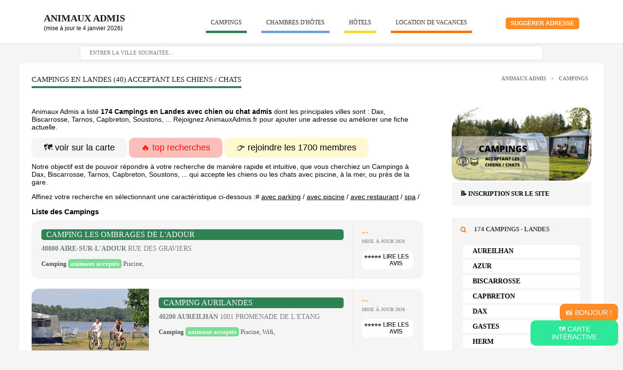

--- FILE ---
content_type: text/html; charset=UTF-8
request_url: https://www.animauxadmis.fr/annuaire/3-campings/dep:40
body_size: 92289
content:

<!DOCTYPE html>
<html lang="fr">
<head>
<meta charset="utf-8">
<title>Campings Landes (40) acceptant les chiens / chats</title>
    <meta name="viewport" content="width=device-width, initial-scale=1">
	<meta name="description" content="Découvrez la liste des Campings Landes (40) acceptant les chiens / chats : adresses, coordonnées, horaires... concoctée par la communauté Animaux Admis avec la participation des établissements." />
			<link rel="canonical" href="https://www.animauxadmis.fr/annuaire/3-campings/dep:40" />
			
						<meta property="og:image" content="https://www.animauxadmis.fr/img/campings.jpg" />
			
		
	  <!-- <link rel="stylesheet" href="https://code.jquery.com/ui/1.13.2/themes/smoothness/jquery-ui.css" />-->

  	
		<link rel="stylesheet" href="https://www.animauxadmis.fr/cssAA/style.css" />
	
	  
  
</head>

<body>  
<!--  onload="initialize()" -->
<header id="top">
	<div class="header-b">
		<!-- // mobile menu // -->
			<div class="mobile-menu">
				<nav>
					<ul>
						<li><a href="https://www.animauxadmis.fr/annuaire/3-campings">Campings</a></li>
						<li><a href="https://www.animauxadmis.fr/annuaire/4-chambres-dhotes">Chambres d'hôtes</a></li>
						<li><a href="https://www.animauxadmis.fr/annuaire/5-hotels">Hôtels</a><li>
						<li><a href="https://www.animauxadmis.fr/annuaire/6-locations-de-vacances">Locations de vacances / Gîtes</a></li>
						<li><a href="https://www.animauxadmis.fr/users/login">Connexion | Inscription</a></li>
					</ul>
				
				</nav>	
			</div>
		<!-- \\ mobile menu \\ -->
			
		<div class="wrapper-padding">
			<div class="header-logo">
				<a href="https://www.animauxadmis.fr" class="page-title" style="font-size:20px;font-weight:bold;text-decoration: none">Animaux Admis</a>
				<br><span style="font-size:12px;">(mise à jour le 4 janvier 2026)</span>
			</div>
			<div class="header-right">
				<div class="hdr-srch"><a href="https://www.animauxadmis.fr/users/login" style="background: #ff8c25;
  color: #fff;
  padding: 5px 10px;
  border-radius: 5px;
  font-weight: 600;text-transform: uppercase;
  font-size: 12px;
  text-decoration: none;">Suggérer adresse</a>
  
 
				
					<!--<a href="#searchbox" class="hdr-srch-btn"></a>-->
				</div>
				<div class="hdr-srch-overlay">
					<div class="hdr-srch-overlay-a">
						<input type="text" value="" placeholder="Recherche...">
						<a href="#" class="srch-close"></a>
						<div class="clear"></div>
					</div>
				</div>	
				<div class="hdr-srch-devider"></div>
				
				<nav class="header-nav">
					<ul>
						<li><a href="https://www.animauxadmis.fr/annuaire/3-campings" style="border-bottom:5px solid #2f8254;">Campings</a></li>
						<li><a href="https://www.animauxadmis.fr/annuaire/4-chambres-dhotes" style="border-bottom:5px solid #719fe3;">Chambres d'hôtes</a></li>
						<li><a href="https://www.animauxadmis.fr/annuaire/5-hotels" style="border-bottom:5px solid #f6da28">Hôtels</a><li>
						<li><a href="https://www.animauxadmis.fr/annuaire/6-locations-de-vacances" style="border-bottom:5px solid #ff7200;">Location de vacances</a></li>
					</ul>
				</nav>
			</div>
			<div class="clear"></div>
		
		
			
		</div>
		
	</div>
	
	
	<div id="searchbox" class="hidden-print menuSearchOff">
		<div class="jumbotron jumbotron-sm">
			<div class="container">

				<form action="https://www.animauxadmis.fr/searches" class="form-horizontal" role="form" id="SearcheIndexForm" method="post" accept-charset="utf-8"><div style="display:none;"><input type="hidden" name="_method" value="POST"/></div>
					<input type="hidden" name="proche" value="false" id="SearcheProche"/>					
			<div class="srch-tab-line">
				<input type="hidden" name="ville_id" id="SearcheVilleId"/>				<div class="text input-a col-md-8"><input name="ville" autocomplete="off" placeholder="Entrer la ville souhaitée..." value="" class="form-control" type="text" id="SearcheVille"/></div>	
			</div>
			</form>	
			<div class="clear"></div>
	<!--	<div style="text-align:center;padding:5px;">AnimauxAdmis.fr est à vendre (jamais monétisé) - Faire offre sérieuse à animauxadmis[at]gmail.com </div>-->
			</div>
		</div>
		
	</div>
	<a href="#" class="menu-btn"></a>
	
</header>

		
<!-- main-cont -->
<div class="main-cont">
  <div class="body-wrapper">
		<!--<div class="pop-destinations">
		<header class="fly-in page-lbl">
			<b>Suggestion de campings acceptant les animaux</b>
			<p>Si la suggestion ne convient pas à vos attentes, voici la <a href="https://www.animauxadmis.fr/annuaire/3-campings">liste complète des campings</a>.</p>
		</header>
		<div class="mp-popular-row popular-flat">
			
				<div class="fly-in offer-slider-i">
					<a class="offer-slider-img" href="https://www.animauxadmis.fr/annuaire/3-campings/dep:24">
						<img alt="Campings Dordogne" src="/images/dep/dordogne.jpg">
						<span class="offer-slider-overlay" style="display: none;">
							<span class="offer-slider-btn" style="top: 50%;">Campings Dordogne</span>
						</span>
					</a>
					<div class="offer-slider-txt">
						<div class="offer-slider-link"><a href="https://www.animauxadmis.fr/annuaire/3-campings/dep:24">Campings Dordogne (24)</a></div>
													
						<div class="clear"></div>
					</div>
				</div>
			
				<div class="fly-in offer-slider-i">
					<a class="offer-slider-img" href="https://www.animauxadmis.fr/annuaire/3-campings/dep:33">
						<img alt="Campings Gironde (33)" src="/images/dep/gironde.jpg">
						<span class="offer-slider-overlay">
							<span class="offer-slider-btn">Campings Gironde</span>
						</span>
					</a>
					<div class="offer-slider-txt">
						<div class="offer-slider-link"><a href="https://www.animauxadmis.fr/annuaire/3-campings/dep:33">Campings Gironde (33)</a></div>
											
						<div class="clear"></div>
					</div>
				</div>
			
				<div class="fly-in offer-slider-i">
					<a class="offer-slider-img" href="https://www.animauxadmis.fr/annuaire/3-campings/dep:64">
						<img alt="Campings Pyrénées-Atlantique (64)" src="/images/dep/biarritz.jpg">
						<span class="offer-slider-overlay">
							<span class="offer-slider-btn">Campings Pyrénées-Atlantique</span>
						</span>
					</a>
					<div class="offer-slider-txt">
						<div class="offer-slider-link"><a href="https://www.animauxadmis.fr/annuaire/3-campings/dep:64">Campings Pyrénées-Atlantique (64)</a></div>
									
						<div class="clear"></div>
					</div>
				</div>
			
		</div>
		<div class="clear"></div>		  	
  </div>-->
		
  
    <div class="wrapper-list">
	<div class="page-head">
				    <!--Page Title-->
		<h1 class="page-title campings">Campings en Landes (40) acceptant les chiens / chats</h1>
				<div class="breadcrumbs">
	<a href="/">Animaux Admis</a> > <a href="https://www.animauxadmis.fr/annuaire/3-campings">Campings </a>	</div>
      <div class="clear"></div>
		</div>  					
    <div class="two-colls">
      
      <div class="two-colls-right">
        <div class="two-colls-right-b">
          <div class="padding">
          
							
											
				<!-- Affichage du Titre Mot clé sinon Titre Catégorie-->
				
							
																									
					<!-- Page catégorie + département -->
					
					<!-- Filtre menu déroulant -->
					
										
					<p>Animaux Admis a listé <b>174 Campings en Landes avec chien ou chat admis</b> dont les principales villes sont : Dax, Biscarrosse, Tarnos, Capbreton, Soustons, ... Rejoignez AnimauxAdmis.fr pour ajouter une adresse ou améliorer une fiche actuelle.</p><a href='/carte/3-campings/dep:40' class='w85pm' style='display: inline-block;
  padding: 10px 25px;
  background: #f5f5f5;
  font-size: 18px;
  border-radius: 10px;
  text-decoration: none;
  margin-bottom: 10px;'>🗺️ voir sur la carte</a>&nbsp;<a href='#villes' class='w85pm' style='display: inline-block;
  padding: 10px 25px;
  background: #fbbfbb;color: #ff0c00;
  font-size: 18px;
  border-radius: 10px;
  text-decoration: none;
  margin-bottom: 10px;'>🔥 top recherches </a>&nbsp;<a href='/users/inscription' class='w85pm' style='display: inline-block;
  padding: 10px 25px;
  background: #fff8d0;
  font-size: 18px;
  border-radius: 10px;
  text-decoration: none;
  margin-bottom: 10px;'>👉 rejoindre les 1700 membres</a><p>Notre objectif est de pouvoir répondre à votre recherche de manière rapide et intuitive, que vous cherchiez un Campings à Dax, Biscarrosse, Tarnos, Capbreton, Soustons, ... qui accepte les chiens ou les chats avec piscine, à la mer, ou près de la gare.</p><p>Affinez votre recherche en sélectionnant une caractéristique ci-dessous :# <a href='https://www.animauxadmis.fr/annuaire/3-campings/dep:40/tri:parking'>avec parking</a> / <a href='https://www.animauxadmis.fr/annuaire/3-campings/dep:40/tri:piscine'>avec piscine</a> / <a href='https://www.animauxadmis.fr/annuaire/3-campings/dep:40/tri:restaurant'>avec restaurant</a> / <a href='https://www.animauxadmis.fr/annuaire/3-campings/dep:40/tri:spa'>spa</a> /</p>					
					<h2>Liste des Campings</h2>
					
					<div class="clearfix"></div>
					
										
										
					
					
					
					
									<div class="catalog-row list-rows">
					<script type="application/ld+json">
						{
						"@context": "https://schema.org",
						"@type": "ItemList",
						"name": "Campings en Landes (40) acceptant les chiens / chats",
						"itemListElement": [
												
													{
							  "@type": "ListItem",
							  "position": 1,
							  "item": {
								"@type": "Place",
								"name": "Camping les Ombrages de l'Adour",
								"address": {
								  "@type": "PostalAddress",
								  "streetAddress": "rue des graviers",
								  "addressLocality": "Aire-sur-l'Adour",
								  "postalCode": "40800",
								  "addressCountry": "FR"
								},
								"url": "https://www.animauxadmis.fr/etablissement/152067-camping-les-ombrages-de-ladour"
							  }
							}
							,							
												
													{
							  "@type": "ListItem",
							  "position": 2,
							  "item": {
								"@type": "Place",
								"name": "Camping Aurilandes",
								"address": {
								  "@type": "PostalAddress",
								  "streetAddress": "1001 promenade de l'Etang",
								  "addressLocality": "Aureilhan",
								  "postalCode": "40200",
								  "addressCountry": "FR"
								},
								"url": "https://www.animauxadmis.fr/etablissement/151963-camping-aurilandes"
							  }
							}
							,							
												
													{
							  "@type": "ListItem",
							  "position": 3,
							  "item": {
								"@type": "Place",
								"name": "Camping Eurolac",
								"address": {
								  "@type": "PostalAddress",
								  "streetAddress": "236 promenade de l'Etang",
								  "addressLocality": "Aureilhan",
								  "postalCode": "40200",
								  "addressCountry": "FR"
								},
								"url": "https://www.animauxadmis.fr/etablissement/152202-camping-eurolac"
							  }
							}
							,							
												
													{
							  "@type": "ListItem",
							  "position": 4,
							  "item": {
								"@type": "Place",
								"name": "Camping Les Landes Bleues",
								"address": {
								  "@type": "PostalAddress",
								  "streetAddress": "295 route de Castelnau",
								  "addressLocality": "Aureilhan",
								  "postalCode": "40200",
								  "addressCountry": "FR"
								},
								"url": "https://www.animauxadmis.fr/etablissement/152622-camping-les-landes-bleues"
							  }
							}
							,							
												
													{
							  "@type": "ListItem",
							  "position": 5,
							  "item": {
								"@type": "Place",
								"name": "Aire naturelle Pesson",
								"address": {
								  "@type": "PostalAddress",
								  "streetAddress": "921 route de Messanges",
								  "addressLocality": "Azur",
								  "postalCode": "40140",
								  "addressCountry": "FR"
								},
								"url": "https://www.animauxadmis.fr/etablissement/152143-aire-naturelle-pesson"
							  }
							}
							,							
												
													{
							  "@type": "ListItem",
							  "position": 6,
							  "item": {
								"@type": "Place",
								"name": "Camping Azu'rivage",
								"address": {
								  "@type": "PostalAddress",
								  "streetAddress": "720 route des Campings",
								  "addressLocality": "Azur",
								  "postalCode": "40140",
								  "addressCountry": "FR"
								},
								"url": "https://www.animauxadmis.fr/etablissement/152637-camping-azurivage"
							  }
							}
							,							
												
													{
							  "@type": "ListItem",
							  "position": 7,
							  "item": {
								"@type": "Place",
								"name": "Camping Landes Azur",
								"address": {
								  "@type": "PostalAddress",
								  "streetAddress": "",
								  "addressLocality": "Azur",
								  "postalCode": "40140",
								  "addressCountry": "FR"
								},
								"url": "https://www.animauxadmis.fr/etablissement/152577-camping-landes-azur"
							  }
							}
							,							
												
													{
							  "@type": "ListItem",
							  "position": 8,
							  "item": {
								"@type": "Place",
								"name": "Camping le Tatiou",
								"address": {
								  "@type": "PostalAddress",
								  "streetAddress": "1791 Route de Lespecier",
								  "addressLocality": "Bias",
								  "postalCode": "40170",
								  "addressCountry": "FR"
								},
								"url": "https://www.animauxadmis.fr/etablissement/152650-camping-le-tatiou"
							  }
							}
							,							
												
													{
							  "@type": "ListItem",
							  "position": 9,
							  "item": {
								"@type": "Place",
								"name": "Aire naturelle de camping Lafargue-Duport",
								"address": {
								  "@type": "PostalAddress",
								  "streetAddress": "1674 chemin de Mayotte",
								  "addressLocality": "Biscarrosse",
								  "postalCode": "40600",
								  "addressCountry": "FR"
								},
								"url": "https://www.animauxadmis.fr/etablissement/152320-aire-naturelle-de-camping-lafargue-duport"
							  }
							}
							,							
												
													{
							  "@type": "ListItem",
							  "position": 10,
							  "item": {
								"@type": "Place",
								"name": "Aire naturelle de camping Le Frézat",
								"address": {
								  "@type": "PostalAddress",
								  "streetAddress": "2583 chemin de Mayotte",
								  "addressLocality": "Biscarrosse",
								  "postalCode": "40600",
								  "addressCountry": "FR"
								},
								"url": "https://www.animauxadmis.fr/etablissement/151987-aire-naturelle-de-camping-le-frézat"
							  }
							}
							,							
												
													{
							  "@type": "ListItem",
							  "position": 11,
							  "item": {
								"@type": "Place",
								"name": "Aire naturelle de camping Les Bruyères",
								"address": {
								  "@type": "PostalAddress",
								  "streetAddress": "3725 route de Bordeaux",
								  "addressLocality": "Biscarrosse",
								  "postalCode": "40600",
								  "addressCountry": "FR"
								},
								"url": "https://www.animauxadmis.fr/etablissement/151960-aire-naturelle-de-camping-les-bruyères"
							  }
							}
							,							
												
													{
							  "@type": "ListItem",
							  "position": 12,
							  "item": {
								"@type": "Place",
								"name": "Atlandes Camping",
								"address": {
								  "@type": "PostalAddress",
								  "streetAddress": "Chemin de Bimbo",
								  "addressLocality": "Biscarrosse",
								  "postalCode": "40600",
								  "addressCountry": "FR"
								},
								"url": "https://www.animauxadmis.fr/etablissement/152156-atlandes-camping"
							  }
							}
							,							
												
													{
							  "@type": "ListItem",
							  "position": 13,
							  "item": {
								"@type": "Place",
								"name": "Camping Bimbo",
								"address": {
								  "@type": "PostalAddress",
								  "streetAddress": "176 chemin de Bimbo",
								  "addressLocality": "Biscarrosse",
								  "postalCode": "40600",
								  "addressCountry": "FR"
								},
								"url": "https://www.animauxadmis.fr/etablissement/152298-camping-bimbo"
							  }
							}
							,							
												
													{
							  "@type": "ListItem",
							  "position": 14,
							  "item": {
								"@type": "Place",
								"name": "Camping Campéole Navarrosse",
								"address": {
								  "@type": "PostalAddress",
								  "streetAddress": "",
								  "addressLocality": "Biscarrosse",
								  "postalCode": "40600",
								  "addressCountry": "FR"
								},
								"url": "https://www.animauxadmis.fr/etablissement/152615-camping-campéole-navarrosse"
							  }
							}
							,							
												
													{
							  "@type": "ListItem",
							  "position": 15,
							  "item": {
								"@type": "Place",
								"name": "Camping Campéole Plage Sud",
								"address": {
								  "@type": "PostalAddress",
								  "streetAddress": "230 rue des Bécasses",
								  "addressLocality": "Biscarrosse",
								  "postalCode": "40600",
								  "addressCountry": "FR"
								},
								"url": "https://www.animauxadmis.fr/etablissement/152392-camping-campéole-plage-sud"
							  }
							}
							,							
												
													{
							  "@type": "ListItem",
							  "position": 16,
							  "item": {
								"@type": "Place",
								"name": "Camping Cantalaoude",
								"address": {
								  "@type": "PostalAddress",
								  "streetAddress": "172 chemin de Bimbo",
								  "addressLocality": "Biscarrosse",
								  "postalCode": "40600",
								  "addressCountry": "FR"
								},
								"url": "https://www.animauxadmis.fr/etablissement/151964-camping-cantalaoude"
							  }
							}
							,							
												
													{
							  "@type": "ListItem",
							  "position": 17,
							  "item": {
								"@type": "Place",
								"name": "Camping L'Offrerie",
								"address": {
								  "@type": "PostalAddress",
								  "streetAddress": "Le Grand Boisset",
								  "addressLocality": "Rouffignac-Saint-Cernin-de-Reilhac",
								  "postalCode": "24580",
								  "addressCountry": "FR"
								},
								"url": "https://www.animauxadmis.fr/etablissement/152299-camping-loffrerie"
							  }
							}
							,							
												
													{
							  "@type": "ListItem",
							  "position": 18,
							  "item": {
								"@type": "Place",
								"name": "Camping le Marcassin",
								"address": {
								  "@type": "PostalAddress",
								  "streetAddress": "Les Grèzes",
								  "addressLocality": "Saint-Aubin-de-Nabirat",
								  "postalCode": "24250",
								  "addressCountry": "FR"
								},
								"url": "https://www.animauxadmis.fr/etablissement/152329-camping-le-marcassin"
							  }
							}
							,							
												
													{
							  "@type": "ListItem",
							  "position": 19,
							  "item": {
								"@type": "Place",
								"name": "Camping Les Berges du Lot",
								"address": {
								  "@type": "PostalAddress",
								  "streetAddress": "Place du Lot",
								  "addressLocality": "Saint-Sylvestre-sur-Lot",
								  "postalCode": "47140",
								  "addressCountry": "FR"
								},
								"url": "https://www.animauxadmis.fr/etablissement/151961-camping-les-berges-du-lot"
							  }
							}
							,							
												
													{
							  "@type": "ListItem",
							  "position": 20,
							  "item": {
								"@type": "Place",
								"name": "Camping Les Petits Ecureuils",
								"address": {
								  "@type": "PostalAddress",
								  "streetAddress": "254 chemin Crastail",
								  "addressLocality": "Biscarrosse",
								  "postalCode": "40600",
								  "addressCountry": "FR"
								},
								"url": "https://www.animauxadmis.fr/etablissement/152420-camping-les-petits-ecureuils"
							  }
							}
														
												
						  ]
						}
						</script>		
						
				
					
                <div class="cat-list-item fly-in">
                  <div class="cat-list-item-l" style="display:none;">
                      
						<!--<a href="https://www.animauxadmis.fr/etablissement/152067-camping-les-ombrages-de-ladour">--><img alt="logo Animaux Admis" src="https://www.animauxadmis.fr/img/mini-logo.png"><!--</a>-->
						
					                  </div>
                  <div class="cat-list-item-r" style="margin: 0px 0px 0px 0px;">
                    <div class="cat-list-item-rb">
                      <div class="cat-list-item-p">
                        <div class="cat-list-content">
                          <div class="cat-list-content-a">
                            <div class="cat-list-content-l">
                              <div class="cat-list-content-lb">
                                <div class="cat-list-content-lpadding">
                                  <div class="offer-slider-link"><h3>
    <a href="/etablissement/152067-camping-les-ombrages-de-ladour" class="campingsLink">Camping les Ombrages de l&#039;Adour</a></h3>
</div>

                                  <div class="offer-slider-location"><b>40800 Aire-sur-l'Adour</b> rue des graviers</div>
                                  <p><b>Camping</b> 
								  
								  <span style='background:#7bdc94;padding: 2px 5px;border-radius: 5px;color:#FFF;font-weight:bold;'>animaux acceptés</span>                                    
								  Piscine, 									</p>
								  <div class="cat-icons">
                                    <div class="clear"></div>
                                  </div>
                                </div>
                              </div>
                              <br class="clear" />
                            </div>
                          </div>
                          <div class="cat-list-content-r">
                            <div class="cat-list-content-p">
                             <div class="offer-slider-r">
									<b>...</b>
									<span>mise à jour 2026</span>
								</div>
								
                              <div class="cat-list-review">
								<a href="https://www.animauxadmis.fr/etablissement/152067-camping-les-ombrages-de-ladour#avis" >
									<p style="float: left;">⭐⭐⭐⭐⭐</p>
									lire les avis
								</a>
							  
							  </div>
							  
							  
                                        
                            </div>
                          </div>
                          <div class="clear"></div>
                        </div>
                      </div>
                    </div>
                    <br class="clear" />
                  </div>
                  <div class="clear"></div>
                </div>
              <!-- \\ -->			  
                <div class="cat-list-item fly-in">
                  <div class="cat-list-item-l" >
                      			
						<!--<a href="https://www.animauxadmis.fr/etablissement/151963-camping-aurilandes">-->
						<style>
								#photo_151963 {
									display: block;
									height: 150px;
									width: auto;
									background: url(http://aquitaine.media.tourinsoft.eu/Upload/Camping-Aurilandes-3.jpg) center center no-repeat;
									background-size: cover;
								}
								#photo_151963.lazy {
								   background: none;
								   background-color: #F1F1FA;
								}

						</style>
							<div id="photo_151963" class="lazy"></div>
							
						<!--</a>-->
		
					                  </div>
                  <div class="cat-list-item-r" >
                    <div class="cat-list-item-rb">
                      <div class="cat-list-item-p">
                        <div class="cat-list-content">
                          <div class="cat-list-content-a">
                            <div class="cat-list-content-l">
                              <div class="cat-list-content-lb">
                                <div class="cat-list-content-lpadding">
                                  <div class="offer-slider-link"><h3>
    <a href="/etablissement/151963-camping-aurilandes" class="campingsLink">Camping Aurilandes</a></h3>
</div>

                                  <div class="offer-slider-location"><b>40200 Aureilhan</b> 1001 promenade de l'Etang</div>
                                  <p><b>Camping</b> 
								  
								  <span style='background:#7bdc94;padding: 2px 5px;border-radius: 5px;color:#FFF;font-weight:bold;'>animaux acceptés</span>                                    
								  Piscine, Wifi, 									</p>
								  <div class="cat-icons">
                                    <div class="clear"></div>
                                  </div>
                                </div>
                              </div>
                              <br class="clear" />
                            </div>
                          </div>
                          <div class="cat-list-content-r">
                            <div class="cat-list-content-p">
                             <div class="offer-slider-r">
									<b>...</b>
									<span>mise à jour 2026</span>
								</div>
								
                              <div class="cat-list-review">
								<a href="https://www.animauxadmis.fr/etablissement/151963-camping-aurilandes#avis" >
									<p style="float: left;">⭐⭐⭐⭐⭐</p>
									lire les avis
								</a>
							  
							  </div>
							  
							  
                                        
                            </div>
                          </div>
                          <div class="clear"></div>
                        </div>
                      </div>
                    </div>
                    <br class="clear" />
                  </div>
                  <div class="clear"></div>
                </div>
              <!-- \\ -->			  
                <div class="cat-list-item fly-in">
                  <div class="cat-list-item-l" >
                      			
						<!--<a href="https://www.animauxadmis.fr/etablissement/152202-camping-eurolac">-->
						<style>
								#photo_152202 {
									display: block;
									height: 150px;
									width: auto;
									background: url(http://aquitaine.media.tourinsoft.eu/Upload/Camping-Eurolac-2.jpg) center center no-repeat;
									background-size: cover;
								}
								#photo_152202.lazy {
								   background: none;
								   background-color: #F1F1FA;
								}

						</style>
							<div id="photo_152202" class="lazy"></div>
							
						<!--</a>-->
		
					                  </div>
                  <div class="cat-list-item-r" >
                    <div class="cat-list-item-rb">
                      <div class="cat-list-item-p">
                        <div class="cat-list-content">
                          <div class="cat-list-content-a">
                            <div class="cat-list-content-l">
                              <div class="cat-list-content-lb">
                                <div class="cat-list-content-lpadding">
                                  <div class="offer-slider-link"><h3>
    <a href="/etablissement/152202-camping-eurolac" class="campingsLink">Camping Eurolac</a></h3>
</div>

                                  <div class="offer-slider-location"><b>40200 Aureilhan</b> 236 promenade de l'Etang</div>
                                  <p><b>Camping</b> 
								  
								  <span style='background:#7bdc94;padding: 2px 5px;border-radius: 5px;color:#FFF;font-weight:bold;'>animaux acceptés</span>                                    
								  Piscine, Wifi, Restaurant, 									</p>
								  <div class="cat-icons">
                                    <div class="clear"></div>
                                  </div>
                                </div>
                              </div>
                              <br class="clear" />
                            </div>
                          </div>
                          <div class="cat-list-content-r">
                            <div class="cat-list-content-p">
                             <div class="offer-slider-r">
									<b>...</b>
									<span>mise à jour 2026</span>
								</div>
								
                              <div class="cat-list-review">
								<a href="https://www.animauxadmis.fr/etablissement/152202-camping-eurolac#avis" >
									<p style="float: left;">⭐⭐⭐⭐⭐</p>
									lire les avis
								</a>
							  
							  </div>
							  
							  
                                        
                            </div>
                          </div>
                          <div class="clear"></div>
                        </div>
                      </div>
                    </div>
                    <br class="clear" />
                  </div>
                  <div class="clear"></div>
                </div>
              <!-- \\ -->			  
                <div class="cat-list-item fly-in">
                  <div class="cat-list-item-l" >
                      			
						<!--<a href="https://www.animauxadmis.fr/etablissement/152622-camping-les-landes-bleues">-->
						<style>
								#photo_152622 {
									display: block;
									height: 150px;
									width: auto;
									background: url(http://aquitaine.media.tourinsoft.eu/Upload/2015---cpg-landes-bleues--1-BD.jpg) center center no-repeat;
									background-size: cover;
								}
								#photo_152622.lazy {
								   background: none;
								   background-color: #F1F1FA;
								}

						</style>
							<div id="photo_152622" class="lazy"></div>
							
						<!--</a>-->
		
					                  </div>
                  <div class="cat-list-item-r" >
                    <div class="cat-list-item-rb">
                      <div class="cat-list-item-p">
                        <div class="cat-list-content">
                          <div class="cat-list-content-a">
                            <div class="cat-list-content-l">
                              <div class="cat-list-content-lb">
                                <div class="cat-list-content-lpadding">
                                  <div class="offer-slider-link"><h3>
    <a href="/etablissement/152622-camping-les-landes-bleues" class="campingsLink">Camping Les Landes Bleues</a></h3>
</div>

                                  <div class="offer-slider-location"><b>40200 Aureilhan</b> 295 route de Castelnau</div>
                                  <p><b>Camping</b> 
								  
								  <span style='background:#7bdc94;padding: 2px 5px;border-radius: 5px;color:#FFF;font-weight:bold;'>animaux acceptés</span>                                    
								  Piscine, Wifi, Restaurant, 									</p>
								  <div class="cat-icons">
                                    <div class="clear"></div>
                                  </div>
                                </div>
                              </div>
                              <br class="clear" />
                            </div>
                          </div>
                          <div class="cat-list-content-r">
                            <div class="cat-list-content-p">
                             <div class="offer-slider-r">
									<b>...</b>
									<span>mise à jour 2026</span>
								</div>
								
                              <div class="cat-list-review">
								<a href="https://www.animauxadmis.fr/etablissement/152622-camping-les-landes-bleues#avis" >
									<p style="float: left;">⭐⭐⭐⭐⭐</p>
									lire les avis
								</a>
							  
							  </div>
							  
							  
                                        
                            </div>
                          </div>
                          <div class="clear"></div>
                        </div>
                      </div>
                    </div>
                    <br class="clear" />
                  </div>
                  <div class="clear"></div>
                </div>
              <!-- \\ -->			  
                <div class="cat-list-item fly-in">
                  <div class="cat-list-item-l" >
                      			
						<!--<a href="https://www.animauxadmis.fr/etablissement/152143-aire-naturelle-pesson">-->
						<style>
								#photo_152143 {
									display: block;
									height: 150px;
									width: auto;
									background: url(http://aquitaine.media.tourinsoft.eu/Upload/Aire-Naturelle-Pesson.jpg) center center no-repeat;
									background-size: cover;
								}
								#photo_152143.lazy {
								   background: none;
								   background-color: #F1F1FA;
								}

						</style>
							<div id="photo_152143" class="lazy"></div>
							
						<!--</a>-->
		
					                  </div>
                  <div class="cat-list-item-r" >
                    <div class="cat-list-item-rb">
                      <div class="cat-list-item-p">
                        <div class="cat-list-content">
                          <div class="cat-list-content-a">
                            <div class="cat-list-content-l">
                              <div class="cat-list-content-lb">
                                <div class="cat-list-content-lpadding">
                                  <div class="offer-slider-link"><h3>
    <a href="/etablissement/152143-aire-naturelle-pesson" class="campingsLink">Aire naturelle Pesson</a></h3>
</div>

                                  <div class="offer-slider-location"><b>40140 Azur</b> 921 route de Messanges</div>
                                  <p><b>Camping</b> 
								  
								  <span style='background:#7bdc94;padding: 2px 5px;border-radius: 5px;color:#FFF;font-weight:bold;'>animaux acceptés</span>                                    
								  Wifi, 									</p>
								  <div class="cat-icons">
                                    <div class="clear"></div>
                                  </div>
                                </div>
                              </div>
                              <br class="clear" />
                            </div>
                          </div>
                          <div class="cat-list-content-r">
                            <div class="cat-list-content-p">
                             <div class="offer-slider-r">
									<b>...</b>
									<span>mise à jour 2026</span>
								</div>
								
                              <div class="cat-list-review">
								<a href="https://www.animauxadmis.fr/etablissement/152143-aire-naturelle-pesson#avis" >
									<p style="float: left;">⭐⭐⭐⭐⭐</p>
									lire les avis
								</a>
							  
							  </div>
							  
							  
                                        
                            </div>
                          </div>
                          <div class="clear"></div>
                        </div>
                      </div>
                    </div>
                    <br class="clear" />
                  </div>
                  <div class="clear"></div>
                </div>
              <!-- \\ -->			  
                <div class="cat-list-item fly-in">
                  <div class="cat-list-item-l" >
                      			
						<!--<a href="https://www.animauxadmis.fr/etablissement/152637-camping-azurivage">-->
						<style>
								#photo_152637 {
									display: block;
									height: 150px;
									width: auto;
									background: url(http://aquitaine.media.tourinsoft.eu/Upload/Camping-Azurivage--Azur-Landes-atlantique-sud-bungalow.jpg) center center no-repeat;
									background-size: cover;
								}
								#photo_152637.lazy {
								   background: none;
								   background-color: #F1F1FA;
								}

						</style>
							<div id="photo_152637" class="lazy"></div>
							
						<!--</a>-->
		
					                  </div>
                  <div class="cat-list-item-r" >
                    <div class="cat-list-item-rb">
                      <div class="cat-list-item-p">
                        <div class="cat-list-content">
                          <div class="cat-list-content-a">
                            <div class="cat-list-content-l">
                              <div class="cat-list-content-lb">
                                <div class="cat-list-content-lpadding">
                                  <div class="offer-slider-link"><h3>
    <a href="/etablissement/152637-camping-azurivage" class="campingsLink">Camping Azu&#039;rivage</a></h3>
</div>

                                  <div class="offer-slider-location"><b>40140 Azur</b> 720 route des Campings</div>
                                  <p><b>Camping</b> 
								  
								  <span style='background:#7bdc94;padding: 2px 5px;border-radius: 5px;color:#FFF;font-weight:bold;'>animaux acceptés</span>                                    
								  Piscine, Wifi, Restaurant, 									</p>
								  <div class="cat-icons">
                                    <div class="clear"></div>
                                  </div>
                                </div>
                              </div>
                              <br class="clear" />
                            </div>
                          </div>
                          <div class="cat-list-content-r">
                            <div class="cat-list-content-p">
                             <div class="offer-slider-r">
									<b>...</b>
									<span>mise à jour 2026</span>
								</div>
								
                              <div class="cat-list-review">
								<a href="https://www.animauxadmis.fr/etablissement/152637-camping-azurivage#avis" >
									<p style="float: left;">⭐⭐⭐⭐⭐</p>
									lire les avis
								</a>
							  
							  </div>
							  
							  
                                        
                            </div>
                          </div>
                          <div class="clear"></div>
                        </div>
                      </div>
                    </div>
                    <br class="clear" />
                  </div>
                  <div class="clear"></div>
                </div>
              <!-- \\ -->			  
                <div class="cat-list-item fly-in">
                  <div class="cat-list-item-l" >
                      			
						<!--<a href="https://www.animauxadmis.fr/etablissement/152577-camping-landes-azur">-->
						<style>
								#photo_152577 {
									display: block;
									height: 150px;
									width: auto;
									background: url(http://aquitaine.media.tourinsoft.eu/Upload/Camping-Landes-Azur-lac.jpg) center center no-repeat;
									background-size: cover;
								}
								#photo_152577.lazy {
								   background: none;
								   background-color: #F1F1FA;
								}

						</style>
							<div id="photo_152577" class="lazy"></div>
							
						<!--</a>-->
		
					                  </div>
                  <div class="cat-list-item-r" >
                    <div class="cat-list-item-rb">
                      <div class="cat-list-item-p">
                        <div class="cat-list-content">
                          <div class="cat-list-content-a">
                            <div class="cat-list-content-l">
                              <div class="cat-list-content-lb">
                                <div class="cat-list-content-lpadding">
                                  <div class="offer-slider-link"><h3>
    <a href="/etablissement/152577-camping-landes-azur" class="campingsLink">Camping Landes Azur</a></h3>
</div>

                                  <div class="offer-slider-location"><b>40140 Azur</b> </div>
                                  <p><b>Camping</b> 
								  
								  <span style='background:#7bdc94;padding: 2px 5px;border-radius: 5px;color:#FFF;font-weight:bold;'>animaux acceptés</span>                                    
								  Piscine, Wifi, Restaurant, 									</p>
								  <div class="cat-icons">
                                    <div class="clear"></div>
                                  </div>
                                </div>
                              </div>
                              <br class="clear" />
                            </div>
                          </div>
                          <div class="cat-list-content-r">
                            <div class="cat-list-content-p">
                             <div class="offer-slider-r">
									<b>...</b>
									<span>mise à jour 2026</span>
								</div>
								
                              <div class="cat-list-review">
								<a href="https://www.animauxadmis.fr/etablissement/152577-camping-landes-azur#avis" >
									<p style="float: left;">⭐⭐⭐⭐⭐</p>
									lire les avis
								</a>
							  
							  </div>
							  
							  
                                        
                            </div>
                          </div>
                          <div class="clear"></div>
                        </div>
                      </div>
                    </div>
                    <br class="clear" />
                  </div>
                  <div class="clear"></div>
                </div>
              <!-- \\ -->			  
                <div class="cat-list-item fly-in">
                  <div class="cat-list-item-l" >
                      			
						<!--<a href="https://www.animauxadmis.fr/etablissement/152650-camping-le-tatiou">-->
						<style>
								#photo_152650 {
									display: block;
									height: 150px;
									width: auto;
									background: url(http://aquitaine.media.tourinsoft.eu/Upload/piscine-tatiou--Copier-.JPG) center center no-repeat;
									background-size: cover;
								}
								#photo_152650.lazy {
								   background: none;
								   background-color: #F1F1FA;
								}

						</style>
							<div id="photo_152650" class="lazy"></div>
							
						<!--</a>-->
		
					                  </div>
                  <div class="cat-list-item-r" >
                    <div class="cat-list-item-rb">
                      <div class="cat-list-item-p">
                        <div class="cat-list-content">
                          <div class="cat-list-content-a">
                            <div class="cat-list-content-l">
                              <div class="cat-list-content-lb">
                                <div class="cat-list-content-lpadding">
                                  <div class="offer-slider-link"><h3>
    <a href="/etablissement/152650-camping-le-tatiou" class="campingsLink">Camping le Tatiou</a></h3>
</div>

                                  <div class="offer-slider-location"><b>40170 Bias</b> 1791 Route de Lespecier</div>
                                  <p><b>Camping</b> 
								  
								  <span style='background:#7bdc94;padding: 2px 5px;border-radius: 5px;color:#FFF;font-weight:bold;'>animaux acceptés</span>                                    
								  Piscine, Wifi, Restaurant, 									</p>
								  <div class="cat-icons">
                                    <div class="clear"></div>
                                  </div>
                                </div>
                              </div>
                              <br class="clear" />
                            </div>
                          </div>
                          <div class="cat-list-content-r">
                            <div class="cat-list-content-p">
                             <div class="offer-slider-r">
									<b>...</b>
									<span>mise à jour 2026</span>
								</div>
								
                              <div class="cat-list-review">
								<a href="https://www.animauxadmis.fr/etablissement/152650-camping-le-tatiou#avis" >
									<p style="float: left;">⭐⭐⭐⭐⭐</p>
									lire les avis
								</a>
							  
							  </div>
							  
							  
                                        
                            </div>
                          </div>
                          <div class="clear"></div>
                        </div>
                      </div>
                    </div>
                    <br class="clear" />
                  </div>
                  <div class="clear"></div>
                </div>
              <!-- \\ -->			  
                <div class="cat-list-item fly-in">
                  <div class="cat-list-item-l" style="display:none;">
                      
						<!--<a href="https://www.animauxadmis.fr/etablissement/152320-aire-naturelle-de-camping-lafargue-duport">--><img alt="logo Animaux Admis" src="https://www.animauxadmis.fr/img/mini-logo.png"><!--</a>-->
						
					                  </div>
                  <div class="cat-list-item-r" style="margin: 0px 0px 0px 0px;">
                    <div class="cat-list-item-rb">
                      <div class="cat-list-item-p">
                        <div class="cat-list-content">
                          <div class="cat-list-content-a">
                            <div class="cat-list-content-l">
                              <div class="cat-list-content-lb">
                                <div class="cat-list-content-lpadding">
                                  <div class="offer-slider-link"><h3>
    <a href="/etablissement/152320-aire-naturelle-de-camping-lafargue-duport" class="campingsLink">Aire naturelle de camping Lafargue-Duport</a></h3>
</div>

                                  <div class="offer-slider-location"><b>40600 Biscarrosse</b> 1674 chemin de Mayotte</div>
                                  <p><b>Camping</b> 
								  
								  <span style='background:#7bdc94;padding: 2px 5px;border-radius: 5px;color:#FFF;font-weight:bold;'>animaux acceptés</span>                                    
								  									</p>
								  <div class="cat-icons">
                                    <div class="clear"></div>
                                  </div>
                                </div>
                              </div>
                              <br class="clear" />
                            </div>
                          </div>
                          <div class="cat-list-content-r">
                            <div class="cat-list-content-p">
                             <div class="offer-slider-r">
									<b>...</b>
									<span>mise à jour 2026</span>
								</div>
								
                              <div class="cat-list-review">
								<a href="https://www.animauxadmis.fr/etablissement/152320-aire-naturelle-de-camping-lafargue-duport#avis" >
									<p style="float: left;">⭐⭐⭐⭐⭐</p>
									lire les avis
								</a>
							  
							  </div>
							  
							  
                                        
                            </div>
                          </div>
                          <div class="clear"></div>
                        </div>
                      </div>
                    </div>
                    <br class="clear" />
                  </div>
                  <div class="clear"></div>
                </div>
              <!-- \\ -->			  
                <div class="cat-list-item fly-in">
                  <div class="cat-list-item-l" >
                      			
						<!--<a href="https://www.animauxadmis.fr/etablissement/151987-aire-naturelle-de-camping-le-frézat">-->
						<style>
								#photo_151987 {
									display: block;
									height: 150px;
									width: auto;
									background: url(http://aquitaine.media.tourinsoft.eu/Upload/le-frezat-aire-naturelle-camping-bisca.JPG) center center no-repeat;
									background-size: cover;
								}
								#photo_151987.lazy {
								   background: none;
								   background-color: #F1F1FA;
								}

						</style>
							<div id="photo_151987" class="lazy"></div>
							
						<!--</a>-->
		
					                  </div>
                  <div class="cat-list-item-r" >
                    <div class="cat-list-item-rb">
                      <div class="cat-list-item-p">
                        <div class="cat-list-content">
                          <div class="cat-list-content-a">
                            <div class="cat-list-content-l">
                              <div class="cat-list-content-lb">
                                <div class="cat-list-content-lpadding">
                                  <div class="offer-slider-link"><h3>
    <a href="/etablissement/151987-aire-naturelle-de-camping-le-frézat" class="campingsLink">Aire naturelle de camping Le Frézat</a></h3>
</div>

                                  <div class="offer-slider-location"><b>40600 Biscarrosse</b> 2583 chemin de Mayotte</div>
                                  <p><b>Camping</b> 
								  
								  <span style='background:#7bdc94;padding: 2px 5px;border-radius: 5px;color:#FFF;font-weight:bold;'>animaux acceptés</span>                                    
								  									</p>
								  <div class="cat-icons">
                                    <div class="clear"></div>
                                  </div>
                                </div>
                              </div>
                              <br class="clear" />
                            </div>
                          </div>
                          <div class="cat-list-content-r">
                            <div class="cat-list-content-p">
                             <div class="offer-slider-r">
									<b>...</b>
									<span>mise à jour 2026</span>
								</div>
								
                              <div class="cat-list-review">
								<a href="https://www.animauxadmis.fr/etablissement/151987-aire-naturelle-de-camping-le-frézat#avis" >
									<p style="float: left;">⭐⭐⭐⭐⭐</p>
									lire les avis
								</a>
							  
							  </div>
							  
							  
                                        
                            </div>
                          </div>
                          <div class="clear"></div>
                        </div>
                      </div>
                    </div>
                    <br class="clear" />
                  </div>
                  <div class="clear"></div>
                </div>
              <!-- \\ -->			  
                <div class="cat-list-item fly-in">
                  <div class="cat-list-item-l" style="display:none;">
                      
						<!--<a href="https://www.animauxadmis.fr/etablissement/151960-aire-naturelle-de-camping-les-bruyères">--><img alt="logo Animaux Admis" src="https://www.animauxadmis.fr/img/mini-logo.png"><!--</a>-->
						
					                  </div>
                  <div class="cat-list-item-r" style="margin: 0px 0px 0px 0px;">
                    <div class="cat-list-item-rb">
                      <div class="cat-list-item-p">
                        <div class="cat-list-content">
                          <div class="cat-list-content-a">
                            <div class="cat-list-content-l">
                              <div class="cat-list-content-lb">
                                <div class="cat-list-content-lpadding">
                                  <div class="offer-slider-link"><h3>
    <a href="/etablissement/151960-aire-naturelle-de-camping-les-bruyères" class="campingsLink">Aire naturelle de camping Les Bruyères</a></h3>
</div>

                                  <div class="offer-slider-location"><b>40600 Biscarrosse</b> 3725 route de Bordeaux</div>
                                  <p><b>Camping</b> 
								  
								  <span style='background:#7bdc94;padding: 2px 5px;border-radius: 5px;color:#FFF;font-weight:bold;'>animaux acceptés</span>                                    
								  									</p>
								  <div class="cat-icons">
                                    <div class="clear"></div>
                                  </div>
                                </div>
                              </div>
                              <br class="clear" />
                            </div>
                          </div>
                          <div class="cat-list-content-r">
                            <div class="cat-list-content-p">
                             <div class="offer-slider-r">
									<b>...</b>
									<span>mise à jour 2026</span>
								</div>
								
                              <div class="cat-list-review">
								<a href="https://www.animauxadmis.fr/etablissement/151960-aire-naturelle-de-camping-les-bruyères#avis" >
									<p style="float: left;">⭐⭐⭐⭐⭐</p>
									lire les avis
								</a>
							  
							  </div>
							  
							  
                                        
                            </div>
                          </div>
                          <div class="clear"></div>
                        </div>
                      </div>
                    </div>
                    <br class="clear" />
                  </div>
                  <div class="clear"></div>
                </div>
              <!-- \\ -->			  
                <div class="cat-list-item fly-in">
                  <div class="cat-list-item-l" >
                      			
						<!--<a href="https://www.animauxadmis.fr/etablissement/152156-atlandes-camping">-->
						<style>
								#photo_152156 {
									display: block;
									height: 150px;
									width: auto;
									background: url(http://aquitaine.media.tourinsoft.eu/Upload/camping-atlandes-biscarrosse.jpg) center center no-repeat;
									background-size: cover;
								}
								#photo_152156.lazy {
								   background: none;
								   background-color: #F1F1FA;
								}

						</style>
							<div id="photo_152156" class="lazy"></div>
							
						<!--</a>-->
		
					                  </div>
                  <div class="cat-list-item-r" >
                    <div class="cat-list-item-rb">
                      <div class="cat-list-item-p">
                        <div class="cat-list-content">
                          <div class="cat-list-content-a">
                            <div class="cat-list-content-l">
                              <div class="cat-list-content-lb">
                                <div class="cat-list-content-lpadding">
                                  <div class="offer-slider-link"><h3>
    <a href="/etablissement/152156-atlandes-camping" class="campingsLink">Atlandes Camping</a></h3>
</div>

                                  <div class="offer-slider-location"><b>40600 Biscarrosse</b> Chemin de Bimbo</div>
                                  <p><b>Camping</b> 
								  
								  <span style='background:#7bdc94;padding: 2px 5px;border-radius: 5px;color:#FFF;font-weight:bold;'>animaux acceptés</span>                                    
								  Wifi, 									</p>
								  <div class="cat-icons">
                                    <div class="clear"></div>
                                  </div>
                                </div>
                              </div>
                              <br class="clear" />
                            </div>
                          </div>
                          <div class="cat-list-content-r">
                            <div class="cat-list-content-p">
                             <div class="offer-slider-r">
									<b>...</b>
									<span>mise à jour 2026</span>
								</div>
								
                              <div class="cat-list-review">
								<a href="https://www.animauxadmis.fr/etablissement/152156-atlandes-camping#avis" >
									<p style="float: left;">⭐⭐⭐⭐⭐</p>
									lire les avis
								</a>
							  
							  </div>
							  
							  
                                        
                            </div>
                          </div>
                          <div class="clear"></div>
                        </div>
                      </div>
                    </div>
                    <br class="clear" />
                  </div>
                  <div class="clear"></div>
                </div>
              <!-- \\ -->			  
                <div class="cat-list-item fly-in">
                  <div class="cat-list-item-l" >
                      			
						<!--<a href="https://www.animauxadmis.fr/etablissement/152298-camping-bimbo">-->
						<style>
								#photo_152298 {
									display: block;
									height: 150px;
									width: auto;
									background: url(http://aquitaine.media.tourinsoft.eu/Upload/PISCINE-VUE-TOGOGGAN-2.JPG) center center no-repeat;
									background-size: cover;
								}
								#photo_152298.lazy {
								   background: none;
								   background-color: #F1F1FA;
								}

						</style>
							<div id="photo_152298" class="lazy"></div>
							
						<!--</a>-->
		
					                  </div>
                  <div class="cat-list-item-r" >
                    <div class="cat-list-item-rb">
                      <div class="cat-list-item-p">
                        <div class="cat-list-content">
                          <div class="cat-list-content-a">
                            <div class="cat-list-content-l">
                              <div class="cat-list-content-lb">
                                <div class="cat-list-content-lpadding">
                                  <div class="offer-slider-link"><h3>
    <a href="/etablissement/152298-camping-bimbo" class="campingsLink">Camping Bimbo</a></h3>
</div>

                                  <div class="offer-slider-location"><b>40600 Biscarrosse</b> 176 chemin de Bimbo</div>
                                  <p><b>Camping</b> 
								  
								  <span style='background:#7bdc94;padding: 2px 5px;border-radius: 5px;color:#FFF;font-weight:bold;'>animaux acceptés</span>                                    
								  Piscine, Wifi, Restaurant, 									</p>
								  <div class="cat-icons">
                                    <div class="clear"></div>
                                  </div>
                                </div>
                              </div>
                              <br class="clear" />
                            </div>
                          </div>
                          <div class="cat-list-content-r">
                            <div class="cat-list-content-p">
                             <div class="offer-slider-r">
									<b>...</b>
									<span>mise à jour 2026</span>
								</div>
								
                              <div class="cat-list-review">
								<a href="https://www.animauxadmis.fr/etablissement/152298-camping-bimbo#avis" >
									<p style="float: left;">⭐⭐⭐⭐⭐</p>
									lire les avis
								</a>
							  
							  </div>
							  
							  
                                        
                            </div>
                          </div>
                          <div class="clear"></div>
                        </div>
                      </div>
                    </div>
                    <br class="clear" />
                  </div>
                  <div class="clear"></div>
                </div>
              <!-- \\ -->			  
                <div class="cat-list-item fly-in">
                  <div class="cat-list-item-l" style="display:none;">
                      
						<!--<a href="https://www.animauxadmis.fr/etablissement/152615-camping-campéole-navarrosse">--><img alt="logo Animaux Admis" src="https://www.animauxadmis.fr/img/mini-logo.png"><!--</a>-->
						
					                  </div>
                  <div class="cat-list-item-r" style="margin: 0px 0px 0px 0px;">
                    <div class="cat-list-item-rb">
                      <div class="cat-list-item-p">
                        <div class="cat-list-content">
                          <div class="cat-list-content-a">
                            <div class="cat-list-content-l">
                              <div class="cat-list-content-lb">
                                <div class="cat-list-content-lpadding">
                                  <div class="offer-slider-link"><h3>
    <a href="/etablissement/152615-camping-campéole-navarrosse" class="campingsLink">Camping Campéole Navarrosse</a></h3>
</div>

                                  <div class="offer-slider-location"><b>40600 Biscarrosse</b> </div>
                                  <p><b>Camping</b> 
								  
								  <span style='background:#7bdc94;padding: 2px 5px;border-radius: 5px;color:#FFF;font-weight:bold;'>animaux acceptés</span>                                    
								  Wifi, Restaurant, 									</p>
								  <div class="cat-icons">
                                    <div class="clear"></div>
                                  </div>
                                </div>
                              </div>
                              <br class="clear" />
                            </div>
                          </div>
                          <div class="cat-list-content-r">
                            <div class="cat-list-content-p">
                             <div class="offer-slider-r">
									<b>...</b>
									<span>mise à jour 2026</span>
								</div>
								
                              <div class="cat-list-review">
								<a href="https://www.animauxadmis.fr/etablissement/152615-camping-campéole-navarrosse#avis" >
									<p style="float: left;">⭐⭐⭐⭐⭐</p>
									lire les avis
								</a>
							  
							  </div>
							  
							  
                                        
                            </div>
                          </div>
                          <div class="clear"></div>
                        </div>
                      </div>
                    </div>
                    <br class="clear" />
                  </div>
                  <div class="clear"></div>
                </div>
              <!-- \\ -->			  
                <div class="cat-list-item fly-in">
                  <div class="cat-list-item-l" >
                      			
						<!--<a href="https://www.animauxadmis.fr/etablissement/152392-camping-campéole-plage-sud">-->
						<style>
								#photo_152392 {
									display: block;
									height: 150px;
									width: auto;
									background: url(http://aquitaine.media.tourinsoft.eu/Upload/campeole-plage-sud---4-.jpg) center center no-repeat;
									background-size: cover;
								}
								#photo_152392.lazy {
								   background: none;
								   background-color: #F1F1FA;
								}

						</style>
							<div id="photo_152392" class="lazy"></div>
							
						<!--</a>-->
		
					                  </div>
                  <div class="cat-list-item-r" >
                    <div class="cat-list-item-rb">
                      <div class="cat-list-item-p">
                        <div class="cat-list-content">
                          <div class="cat-list-content-a">
                            <div class="cat-list-content-l">
                              <div class="cat-list-content-lb">
                                <div class="cat-list-content-lpadding">
                                  <div class="offer-slider-link"><h3>
    <a href="/etablissement/152392-camping-campéole-plage-sud" class="campingsLink">Camping Campéole Plage Sud</a></h3>
</div>

                                  <div class="offer-slider-location"><b>40600 Biscarrosse</b> 230 rue des Bécasses</div>
                                  <p><b>Camping</b> 
								  
								  <span style='background:#7bdc94;padding: 2px 5px;border-radius: 5px;color:#FFF;font-weight:bold;'>animaux acceptés</span>                                    
								  Piscine, Wifi, 									</p>
								  <div class="cat-icons">
                                    <div class="clear"></div>
                                  </div>
                                </div>
                              </div>
                              <br class="clear" />
                            </div>
                          </div>
                          <div class="cat-list-content-r">
                            <div class="cat-list-content-p">
                             <div class="offer-slider-r">
									<b>...</b>
									<span>mise à jour 2026</span>
								</div>
								
                              <div class="cat-list-review">
								<a href="https://www.animauxadmis.fr/etablissement/152392-camping-campéole-plage-sud#avis" >
									<p style="float: left;">⭐⭐⭐⭐⭐</p>
									lire les avis
								</a>
							  
							  </div>
							  
							  
                                        
                            </div>
                          </div>
                          <div class="clear"></div>
                        </div>
                      </div>
                    </div>
                    <br class="clear" />
                  </div>
                  <div class="clear"></div>
                </div>
              <!-- \\ -->			  
                <div class="cat-list-item fly-in">
                  <div class="cat-list-item-l" >
                      			
						<!--<a href="https://www.animauxadmis.fr/etablissement/151964-camping-cantalaoude">-->
						<style>
								#photo_151964 {
									display: block;
									height: 150px;
									width: auto;
									background: url(http://aquitaine.media.tourinsoft.eu/Upload/camping-cantalaoude-bisca.JPG) center center no-repeat;
									background-size: cover;
								}
								#photo_151964.lazy {
								   background: none;
								   background-color: #F1F1FA;
								}

						</style>
							<div id="photo_151964" class="lazy"></div>
							
						<!--</a>-->
		
					                  </div>
                  <div class="cat-list-item-r" >
                    <div class="cat-list-item-rb">
                      <div class="cat-list-item-p">
                        <div class="cat-list-content">
                          <div class="cat-list-content-a">
                            <div class="cat-list-content-l">
                              <div class="cat-list-content-lb">
                                <div class="cat-list-content-lpadding">
                                  <div class="offer-slider-link"><h3>
    <a href="/etablissement/151964-camping-cantalaoude" class="campingsLink">Camping Cantalaoude</a></h3>
</div>

                                  <div class="offer-slider-location"><b>40600 Biscarrosse</b> 172 chemin de Bimbo</div>
                                  <p><b>Camping</b> 
								  
								  <span style='background:#7bdc94;padding: 2px 5px;border-radius: 5px;color:#FFF;font-weight:bold;'>animaux acceptés</span>                                    
								  									</p>
								  <div class="cat-icons">
                                    <div class="clear"></div>
                                  </div>
                                </div>
                              </div>
                              <br class="clear" />
                            </div>
                          </div>
                          <div class="cat-list-content-r">
                            <div class="cat-list-content-p">
                             <div class="offer-slider-r">
									<b>...</b>
									<span>mise à jour 2026</span>
								</div>
								
                              <div class="cat-list-review">
								<a href="https://www.animauxadmis.fr/etablissement/151964-camping-cantalaoude#avis" >
									<p style="float: left;">⭐⭐⭐⭐⭐</p>
									lire les avis
								</a>
							  
							  </div>
							  
							  
                                        
                            </div>
                          </div>
                          <div class="clear"></div>
                        </div>
                      </div>
                    </div>
                    <br class="clear" />
                  </div>
                  <div class="clear"></div>
                </div>
              <!-- \\ -->			  
                <div class="cat-list-item fly-in">
                  <div class="cat-list-item-l" >
                      			
						<!--<a href="https://www.animauxadmis.fr/etablissement/152299-camping-loffrerie">-->
						<style>
								#photo_152299 {
									display: block;
									height: 150px;
									width: auto;
									background: url(http://aquitaine.media.tourinsoft.eu/Upload/Camping-l-Offrerie-CAEL-2.jpg) center center no-repeat;
									background-size: cover;
								}
								#photo_152299.lazy {
								   background: none;
								   background-color: #F1F1FA;
								}

						</style>
							<div id="photo_152299" class="lazy"></div>
							
						<!--</a>-->
		
					                  </div>
                  <div class="cat-list-item-r" >
                    <div class="cat-list-item-rb">
                      <div class="cat-list-item-p">
                        <div class="cat-list-content">
                          <div class="cat-list-content-a">
                            <div class="cat-list-content-l">
                              <div class="cat-list-content-lb">
                                <div class="cat-list-content-lpadding">
                                  <div class="offer-slider-link"><h3>
    <a href="/etablissement/152299-camping-loffrerie" class="campingsLink">Camping L&#039;Offrerie</a></h3>
</div>

                                  <div class="offer-slider-location"><b>24580 Rouffignac-Saint-Cernin-de-Reilhac</b> Le Grand Boisset</div>
                                  <p><b>Camping</b> 
								  
								  <span style='background:#7bdc94;padding: 2px 5px;border-radius: 5px;color:#FFF;font-weight:bold;'>animaux acceptés</span>                                    
								  Piscine, Wifi, Restaurant, 									</p>
								  <div class="cat-icons">
                                    <div class="clear"></div>
                                  </div>
                                </div>
                              </div>
                              <br class="clear" />
                            </div>
                          </div>
                          <div class="cat-list-content-r">
                            <div class="cat-list-content-p">
                             <div class="offer-slider-r">
									<b>...</b>
									<span>mise à jour 2026</span>
								</div>
								
                              <div class="cat-list-review">
								<a href="https://www.animauxadmis.fr/etablissement/152299-camping-loffrerie#avis" >
									<p style="float: left;">⭐⭐⭐⭐⭐</p>
									lire les avis
								</a>
							  
							  </div>
							  
							  
                                        
                            </div>
                          </div>
                          <div class="clear"></div>
                        </div>
                      </div>
                    </div>
                    <br class="clear" />
                  </div>
                  <div class="clear"></div>
                </div>
              <!-- \\ -->			  
                <div class="cat-list-item fly-in">
                  <div class="cat-list-item-l" >
                      			
						<!--<a href="https://www.animauxadmis.fr/etablissement/152329-camping-le-marcassin">-->
						<style>
								#photo_152329 {
									display: block;
									height: 150px;
									width: auto;
									background: url(http://aquitaine.media.tourinsoft.eu/Upload/Saint-Aubin-de-Nabirat-Camping-Le-Marcassin-1.jpg) center center no-repeat;
									background-size: cover;
								}
								#photo_152329.lazy {
								   background: none;
								   background-color: #F1F1FA;
								}

						</style>
							<div id="photo_152329" class="lazy"></div>
							
						<!--</a>-->
		
					                  </div>
                  <div class="cat-list-item-r" >
                    <div class="cat-list-item-rb">
                      <div class="cat-list-item-p">
                        <div class="cat-list-content">
                          <div class="cat-list-content-a">
                            <div class="cat-list-content-l">
                              <div class="cat-list-content-lb">
                                <div class="cat-list-content-lpadding">
                                  <div class="offer-slider-link"><h3>
    <a href="/etablissement/152329-camping-le-marcassin" class="campingsLink">Camping le Marcassin</a></h3>
</div>

                                  <div class="offer-slider-location"><b>24250 Saint-Aubin-de-Nabirat</b> Les Grèzes</div>
                                  <p><b>Camping</b> 
								  
								  <span style='background:#7bdc94;padding: 2px 5px;border-radius: 5px;color:#FFF;font-weight:bold;'>animaux acceptés</span>                                    
								  Piscine, Wifi, Restaurant, 									</p>
								  <div class="cat-icons">
                                    <div class="clear"></div>
                                  </div>
                                </div>
                              </div>
                              <br class="clear" />
                            </div>
                          </div>
                          <div class="cat-list-content-r">
                            <div class="cat-list-content-p">
                             <div class="offer-slider-r">
									<b>...</b>
									<span>mise à jour 2026</span>
								</div>
								
                              <div class="cat-list-review">
								<a href="https://www.animauxadmis.fr/etablissement/152329-camping-le-marcassin#avis" >
									<p style="float: left;">⭐⭐⭐⭐⭐</p>
									lire les avis
								</a>
							  
							  </div>
							  
							  
                                        
                            </div>
                          </div>
                          <div class="clear"></div>
                        </div>
                      </div>
                    </div>
                    <br class="clear" />
                  </div>
                  <div class="clear"></div>
                </div>
              <!-- \\ -->			  
                <div class="cat-list-item fly-in">
                  <div class="cat-list-item-l" >
                      			
						<!--<a href="https://www.animauxadmis.fr/etablissement/151961-camping-les-berges-du-lot">-->
						<style>
								#photo_151961 {
									display: block;
									height: 150px;
									width: auto;
									background: url(http://aquitaine.media.tourinsoft.eu/Upload/Camping-les-Berges-du-Lot-1.jpg) center center no-repeat;
									background-size: cover;
								}
								#photo_151961.lazy {
								   background: none;
								   background-color: #F1F1FA;
								}

						</style>
							<div id="photo_151961" class="lazy"></div>
							
						<!--</a>-->
		
					                  </div>
                  <div class="cat-list-item-r" >
                    <div class="cat-list-item-rb">
                      <div class="cat-list-item-p">
                        <div class="cat-list-content">
                          <div class="cat-list-content-a">
                            <div class="cat-list-content-l">
                              <div class="cat-list-content-lb">
                                <div class="cat-list-content-lpadding">
                                  <div class="offer-slider-link"><h3>
    <a href="/etablissement/151961-camping-les-berges-du-lot" class="campingsLink">Camping Les Berges du Lot</a></h3>
</div>

                                  <div class="offer-slider-location"><b>47140 Saint-Sylvestre-sur-Lot</b> Place du Lot</div>
                                  <p><b>Camping</b> 
								  
								  <span style='background:#7bdc94;padding: 2px 5px;border-radius: 5px;color:#FFF;font-weight:bold;'>animaux acceptés</span>                                    
								  Piscine, Wifi, 									</p>
								  <div class="cat-icons">
                                    <div class="clear"></div>
                                  </div>
                                </div>
                              </div>
                              <br class="clear" />
                            </div>
                          </div>
                          <div class="cat-list-content-r">
                            <div class="cat-list-content-p">
                             <div class="offer-slider-r">
									<b>...</b>
									<span>mise à jour 2026</span>
								</div>
								
                              <div class="cat-list-review">
								<a href="https://www.animauxadmis.fr/etablissement/151961-camping-les-berges-du-lot#avis" >
									<p style="float: left;">⭐⭐⭐⭐⭐</p>
									lire les avis
								</a>
							  
							  </div>
							  
							  
                                        
                            </div>
                          </div>
                          <div class="clear"></div>
                        </div>
                      </div>
                    </div>
                    <br class="clear" />
                  </div>
                  <div class="clear"></div>
                </div>
              <!-- \\ -->			  
                <div class="cat-list-item fly-in">
                  <div class="cat-list-item-l" style="display:none;">
                      
						<!--<a href="https://www.animauxadmis.fr/etablissement/152420-camping-les-petits-ecureuils">--><img alt="logo Animaux Admis" src="https://www.animauxadmis.fr/img/mini-logo.png"><!--</a>-->
						
					                  </div>
                  <div class="cat-list-item-r" style="margin: 0px 0px 0px 0px;">
                    <div class="cat-list-item-rb">
                      <div class="cat-list-item-p">
                        <div class="cat-list-content">
                          <div class="cat-list-content-a">
                            <div class="cat-list-content-l">
                              <div class="cat-list-content-lb">
                                <div class="cat-list-content-lpadding">
                                  <div class="offer-slider-link"><h3>
    <a href="/etablissement/152420-camping-les-petits-ecureuils" class="campingsLink">Camping Les Petits Ecureuils</a></h3>
</div>

                                  <div class="offer-slider-location"><b>40600 Biscarrosse</b> 254 chemin Crastail</div>
                                  <p><b>Camping</b> 
								  
								  <span style='background:#7bdc94;padding: 2px 5px;border-radius: 5px;color:#FFF;font-weight:bold;'>animaux acceptés</span>                                    
								  Piscine, Wifi, Restaurant, 									</p>
								  <div class="cat-icons">
                                    <div class="clear"></div>
                                  </div>
                                </div>
                              </div>
                              <br class="clear" />
                            </div>
                          </div>
                          <div class="cat-list-content-r">
                            <div class="cat-list-content-p">
                             <div class="offer-slider-r">
									<b>...</b>
									<span>mise à jour 2026</span>
								</div>
								
                              <div class="cat-list-review">
								<a href="https://www.animauxadmis.fr/etablissement/152420-camping-les-petits-ecureuils#avis" >
									<p style="float: left;">⭐⭐⭐⭐⭐</p>
									lire les avis
								</a>
							  
							  </div>
							  
							  
                                        
                            </div>
                          </div>
                          <div class="clear"></div>
                        </div>
                      </div>
                    </div>
                    <br class="clear" />
                  </div>
                  <div class="clear"></div>
                </div>
              <!-- \\ -->			  					
					
					
					<script>
					document.addEventListener("DOMContentLoaded", function() {
					  var lazyloadImages;    

					  if ("IntersectionObserver" in window) {
						lazyloadImages = document.querySelectorAll(".lazy");
						var imageObserver = new IntersectionObserver(function(entries, observer) {
						  entries.forEach(function(entry) {
							if (entry.isIntersecting) {
							  var image = entry.target;
							  image.classList.remove("lazy");
							  imageObserver.unobserve(image);
							}
						  });
						});

						lazyloadImages.forEach(function(image) {
						  imageObserver.observe(image);
						});
					  } else {  
						var lazyloadThrottleTimeout;
						lazyloadImages = document.querySelectorAll(".lazy");
						
						function lazyload () {
						  if(lazyloadThrottleTimeout) {
							clearTimeout(lazyloadThrottleTimeout);
						  }    

						  lazyloadThrottleTimeout = setTimeout(function() {
							var scrollTop = window.pageYOffset;
							lazyloadImages.forEach(function(img) {
								if(img.offsetTop < (window.innerHeight + scrollTop)) {
								  img.src = img.dataset.src;
								  img.classList.remove('lazy');
								}
							});
							if(lazyloadImages.length == 0) { 
							  document.removeEventListener("scroll", lazyload);
							  window.removeEventListener("resize", lazyload);
							  window.removeEventListener("orientationChange", lazyload);
							}
						  }, 20);
						}

						document.addEventListener("scroll", lazyload);
						window.addEventListener("resize", lazyload);
						window.addEventListener("orientationChange", lazyload);
					  }
					})
					</script>	
				</div>
	
					
					<div class="clear"></div>
					<div class="pagination">
					    <span class="prev">&lt;</span><span class="active">1</span><span><a href="/agregats/../annuaire/3-campings/dep:40/page:2">2</a></span><span><a href="/agregats/../annuaire/3-campings/dep:40/page:3">3</a></span><span><a href="/agregats/../annuaire/3-campings/dep:40/page:4">4</a></span><span><a href="/agregats/../annuaire/3-campings/dep:40/page:5">5</a></span><span><a href="/agregats/../annuaire/3-campings/dep:40/page:6">6</a></span><span><a href="/agregats/../annuaire/3-campings/dep:40/page:7">7</a></span><span><a href="/agregats/../annuaire/3-campings/dep:40/page:8">8</a></span><span><a href="/agregats/../annuaire/3-campings/dep:40/page:9">9</a></span><span class="next"><a href="/agregats/../annuaire/3-campings/dep:40/page:2" rel="next">&gt;</a></span><span><a href="/agregats/../annuaire/3-campings/dep:40/page:9" rel="last">&gt;&gt;</a></span>					</div>	
					<div class="clear"></div>		
												
					
		</div>
        </div>
        <br class="clear" />
      </div>
	  <div class="two-colls-left">
		
		
					<a href="/annuaire/3-campings"><img src="https://www.animauxadmis.fr/img/campings.jpg" alt="Campings" style="border-radius: 50px 20px;width: 100%;"></a>
				
		
		
		<div class="srch-results-lbl fly-in" style="background:#f5f5f5;border:none;">
		<a href="https://www.animauxadmis.fr/users/inscription" style="text-decoration:none;">📝 Inscription sur le site</a>
		</div>
        <div class="srch-results-lbl fly-in" id="villes" style="background:#f5f5f5;border:none;">
          <span>174 Campings - Landes</span>
								<ul id="menu-accordeon">
							
							<li><a href="https://www.animauxadmis.fr/annuaire/3-campings/ville:aureilhan-40">Aureilhan</a>
							
							<li><a href="https://www.animauxadmis.fr/annuaire/3-campings/ville:azur">Azur</a>
							
							<li><a href="https://www.animauxadmis.fr/annuaire/3-campings/ville:biscarrosse">Biscarrosse</a>
							
							<li><a href="https://www.animauxadmis.fr/annuaire/3-campings/ville:capbreton">Capbreton</a>
							
							<li><a href="https://www.animauxadmis.fr/annuaire/3-campings/ville:dax">Dax</a>
							
							<li><a href="https://www.animauxadmis.fr/annuaire/3-campings/ville:gastes">Gastes</a>
							
							<li><a href="https://www.animauxadmis.fr/annuaire/3-campings/ville:herm-40">Herm</a>
							
							<li><a href="https://www.animauxadmis.fr/annuaire/3-campings/ville:labenne">Labenne</a>
							
							<li><a href="https://www.animauxadmis.fr/annuaire/3-campings/ville:labouheyre">Labouheyre</a>
							
							<li><a href="https://www.animauxadmis.fr/annuaire/3-campings/ville:leon">Léon</a>
							
							<li><a href="https://www.animauxadmis.fr/annuaire/3-campings/ville:lesperon-40">Lespéron</a>
							
							<li><a href="https://www.animauxadmis.fr/annuaire/3-campings/ville:linxe">Linxe</a>
							
							<li><a href="https://www.animauxadmis.fr/annuaire/3-campings/ville:lit-et-mixe">Lit-et-Mixe</a>
							
							<li><a href="https://www.animauxadmis.fr/annuaire/3-campings/ville:louer">Louer</a>
							
							<li><a href="https://www.animauxadmis.fr/annuaire/3-campings/ville:messanges-40">Messanges</a>
							
							<li><a href="https://www.animauxadmis.fr/annuaire/3-campings/ville:mimizan">Mimizan</a>
							
							<li><a href="https://www.animauxadmis.fr/annuaire/3-campings/ville:moliets-et-maa">Moliets-et-Maa</a>
							
							<li><a href="https://www.animauxadmis.fr/annuaire/3-campings/ville:narrosse">Narrosse</a>
							
							<li><a href="https://www.animauxadmis.fr/annuaire/3-campings/ville:ondres">Ondres</a>
							
							<li><a href="https://www.animauxadmis.fr/annuaire/3-campings/ville:orthevielle">Orthevielle</a>
							
							<li><a href="https://www.animauxadmis.fr/annuaire/3-campings/ville:parentis-en-born">Parentis-en-Born</a>
							
							<li><a href="https://www.animauxadmis.fr/annuaire/3-campings/ville:pissos">Pissos</a>
							
							<li><a href="https://www.animauxadmis.fr/annuaire/3-campings/ville:sanguinet">Sanguinet</a>
							
							<li><a href="https://www.animauxadmis.fr/annuaire/3-campings/ville:seignosse">Seignosse</a>
							
							<li><a href="https://www.animauxadmis.fr/annuaire/3-campings/ville:soustons">Soustons</a>
							
							<li><a href="https://www.animauxadmis.fr/annuaire/3-campings/ville:tarnos">Tarnos</a>
							
							<li><a href="https://www.animauxadmis.fr/annuaire/3-campings/ville:vielle-st-girons">Vielle-Saint-Girons</a>
							
							<li><a href="https://www.animauxadmis.fr/annuaire/3-campings/ville:vieux-boucau-les-bains">Vieux-Boucau-les-Bains</a>
							
							<li><a href="https://www.animauxadmis.fr/annuaire/3-campings/ville:ychoux">Ychoux</a>
							
							<li><a href="https://www.animauxadmis.fr/annuaire/3-campings/ville:yzosse">Yzosse</a>
												
					</ul>
			 
		</div>
			

         <!-- // side // -->
				
						
		
		
		
		 <div class="srch-results-lbl fly-in">

        </div>
         <!-- // side // -->
		 
       
        <!-- \\ side \\ -->
				
      </div>
	  
    </div>
    <div class="clear"></div>
    
    </div>	
  </div>  
</div>
<!-- /main-cont -->
			

<link rel="stylesheet" type="text/css" href="/cssAA/fancybox.css?1536510905"/>
 
	
	
	
<div style="position: fixed;
  bottom: 60px;
  background: #ff8c25;
  padding: 10px;
  color: #FFF;
  right: 10px;
  text-transform: uppercase;
  z-index: 5000;
  text-align: center;
  width: 100px;
  border-radius: 10px;">
	<a href="/bonjour" style="color:#FFF;text-decoration:none;">📸 Bonjour !</a>
</div>
<div style="position: fixed;
  bottom: 10px;
  background: #2de899;
  padding: 10px;
  color: #FFF;
  right: 10px;
  text-transform: uppercase;
  z-index: 5000;
  text-align: center;
  width: 160px;
  border-radius: 10px;">
	<a href="/carte" style="color:#FFF;text-decoration:none;">🗺️ Carte intéractive</a>
</div>

<footer class="footer-a">
	<div class="wrapper-padding">
		<div class="section">
			<div class="footer-lbl">AnimauxAdmis.fr</div>
			<div style="color:#fff;margin-bottom:10px;">Créé en 2019 toujours actif en 2026, AnimauxAdmis.fr répertorie les hôtels, campings, locations de vacances... acceptant les chiens - chats. <a href="/pages/apropos" style="color:#fff;">en savoir plus</a></div>
			<div class="footer-email">E-mail: contact[at]animauxadmis.fr</div>
		</div>
		<div class="section">
			<div class="footer-lbl">Hébergements Disponibles</div>
			<ul class="footerul">
				<li><a href="https://www.animauxadmis.fr/annuaire/3-campings">Campings</a></li>
				<li><a href="https://www.animauxadmis.fr/annuaire/4-chambres-dhotes">Chambres d'hôtes</a></li>
				<li><a href="https://www.animauxadmis.fr/annuaire/5-hotels">Hôtels</a></li>
				<li><a href="https://www.animauxadmis.fr/annuaire/6-locations-de-vacances">Location de vacances / Gîtes</a></li>
			</ul>
		</div>
		<div class="section">
			<div class="footer-lbl">Adresses Utiles</div>
			<ul class="footerul">
				<li><a href="https://www.animauxadmis.fr/annuaire/1-veterinaires">Vétérinaires</a></li>
				<li><a href="https://www.animauxadmis.fr/annuaire/2-toiletteurs">Toiletteurs</a></li>
				<li><a href="https://www.animauxadmis.fr/annuaire/7-parcs">Parcs</a></li>
				<li><a href="https://www.animauxadmis.fr/annuaire/8-plages">Plages</a></li>
				<li><a href="https://www.animauxadmis.fr/pages/contact">Votre établissement ici ?</a></li>
			</ul>
		</div>
		<div class="section">
			<div class="footer-lbl">Rejoignez les 1700 membres</div>
			<a href="https://www.animauxadmis.fr/users/inscription" style="color:#fff;display: block;  padding: 10px; width: 100%; text-align: center; font-size: 16px; text-decoration: none;
  background: #ff7200;">inscription gratuite</a>
			</div>
			
			
		</div>
	</div>
	<div class="clear"></div>
</footer>

<footer class="footer-b">
	<div class="wrapper-padding">
		<div class="footer-left">© Animaux Admis - Tous Droits Réservés / <a href="https://www.animauxadmis.fr/pages/mentions" style="text-decoration:none;color:#FFF;">Mentions Légales</a></div>
		<div class="footer-social">
			<a href="https://twitter.com/animauxadmis" class="footer-twitter"></a>
			<a href="#" class="footer-facebook"></a>
		</div>
		<div class="clear"></div>
	</div>
</footer>


<script type="text/javascript" src="//ajax.googleapis.com/ajax/libs/jquery/3.6.0/jquery.min.js"></script>	<script type="text/javascript" src="/js/search-dist.js?1437145418" defer="defer"></script>	<script type="text/javascript" src="/js/fancybox/fancybox.js?1418627616"></script><script type="text/javascript">
//<![CDATA[
  $(document).ready(function() {
	  	$(".fancy_link").fancybox({
	    	openEffect : 'elastic',
	    	closeEffect	: 'elastic'
	    });
  });

//]]>
</script>	
	 <!-- // scripts // -->
 <!--  <script src="https://www.animauxadmis.fr/jsAA/jquery.min.js"></script>
  <script src="https://www.animauxadmis.fr/jsAA/jqeury.appear.js"></script> 
 <script src="https://www.animauxadmis.fr/jsAA/jquery-ui.min.js"></script> 
  <script src="https://www.animauxadmis.fr/jsAA/owl.carousel.min.js"></script>
  <script src="https://www.animauxadmis.fr/jsAA/bxSlider.js"></script> 
  <script src="https://www.animauxadmis.fr/jsAA/custom.select.js"></script>    
 <script src="https://www.animauxadmis.fr/jsAA/script.js"></script>
 <script type="text/javascript" src="/js/bootstrap.min.js" defer="defer"></script>	

 -->
 <script src="https://www.animauxadmis.fr/js/menu-vertical.js"></script>
	 
			
		<script type="application/ld+json">
			{
			  "@context": "https://schema.org",
			  "@type": "Product",
			  "name": "Guide vacances dog-friendly – AnimauxAdmis.fr",
			  "description": "Guide des destinations de vacances acceptant les chiens et chats",
			  "brand": {
				"@type": "Brand",
				"name": "AnimauxAdmis.fr"
			  },
			  "aggregateRating": {
				"@type": "AggregateRating",
				"ratingValue": "4.9",
				"ratingCount": "39"
			  }
			}
		</script>

		
</body>  
</html>

--- FILE ---
content_type: text/css
request_url: https://www.animauxadmis.fr/cssAA/style.css
body_size: 194009
content:
html { -webkit-text-size-adjust: auto; -ms-text-size-adjust: auto; }
html, body, img, form {margin: 0px; padding: 0px; border: none; letter-spacing:normal;}
html, body {height:100%;-webkit-font-smoothing: antialiased;}
body {background:#f5f5f5;}
body.inner-body {background-color:#fff;}
body.gray-inner {background-color:#fafafa;}
body, td {font: 14px Tahoma, Arial, sans-serif; color: #000;}
a {color: #000;	text-decoration: underline;}
a:hover {text-decoration: none;}
td {vertical-align: top;}
p {padding: 0px; margin: 0px 0px 14px 0px;}
object {outline:none;}
fieldset {border:0;}
input,select,textarea,button {outline: none !important;}
h1 {font-size:17px; padding: 0px; margin: 0px 0px 10px 0px;}
h2 {font-size:15px; padding: 0px; margin: 0px 0px 10px 0px;}
h3 {font-size:13px; padding: 0px; margin: 0px 0px 10px 0px;}

.footer-a ul li a {color:#FFF;text-decoration:none;padding: 5px;}
.pagination{text-align:center;}

.campings {border-bottom: 4px solid #2f8254; padding-bottom:5px;}
.hotels {border-bottom: 4px solid #f6da28; padding-bottom:5px;}
.chambres-dhotes {border-bottom: 4px solid #719fe3;padding-bottom: 5px;}
.veterinaires {border-bottom: 4px solid #d194e8; padding-bottom:5px;}
.toiletteurs {border-bottom: 4px solid #ffcae3; padding-bottom:5px;}
.locations-de-vacances {border-bottom: 4px solid #ff7200; padding-bottom:5px;}
.parcs {border-bottom: 4px solid #55f1b7; padding-bottom:5px;}
.plages {border-bottom: 4px solid #f4df8d; padding-bottom:5px;}
.maVille {border-bottom: 4px solid #d8c8a5; padding-bottom:5px;}

.campingsLink {background: #2f8254;}
.hotelsLink {background: #f6da28;}
.chambres-dhotesLink {background: #719fe3;}
.veterinairesLink {background: #d194e8;}
.toiletteursLink {background: #ffcae3;}
.locations-de-vacancesLink {background: #ff7200;}
.parcsLink {background: #55f1b7;}
.plagesLink {background: #f6d65c;}
.maVilleLink {background: #d8c8a5;}


h2.titleVille {border-bottom: 3px solid #d8c8a5; padding-bottom:4px;}

.titleVille {text-transform: uppercase;
color: #141d1e;
font-weight: normal;}

ul#menu-accordeon {padding: 0 5px;list-style-type: none;margin-top:25px;}
ul#menu-accordeon li {margin: 5px 0px;}
ul#menu-accordeon li a{text-decoration: none; background: #fff; display: block; border-radius: 5px; padding: 5px 20px; font-size: 14px;}
ul#menu-accordeon li a:hover{background:#ff8c25;color:#FFF;}

#avis {
    height: 0;
    overflow: hidden;
    transition: height 1.5s;
} 
#avis:target {
    height: 100%;
}

.mp-popular header h1, .page-lbl h1, .mp-popular header h2, .page-lbl h2, .offer-slider-lbl {
    font-size: 23px;
    color: #141d1e;
    display: block;
    font-family: Tahoma;
    text-transform: uppercase;
    font-weight: normal;
    margin-bottom: 12px;
    padding: 0px 0px 16px 0px;
    background: url(../img/pop-hdr.png) center bottom no-repeat;
}
.form-control {
    display: block;
    width: 90%;
    padding: 0 12px;
    font-size: 18px;
    line-height: 1.42857;
    color: #111;
    background-color: #fff;
    background-image: none;
    border: solid 1px #ccc;
}
.form-control input{ height:26px;}

@media screen and (min-width:992px) {.col-md-4 {width: 33.333%;float:left;} .col-md-5 {width: 25%;float:left;}}

@media screen and (min-width:992px) {.sp-page-a {width:70%; float: left;}}

@media screen and (max-width:992px) {.sp-page-a {width:100%; float: left;}}


.wrapper-list{background: #fff; padding: 25px;max-width:1150px;margin:0 auto;position:relative;}
.region h3 {text-transform: uppercase;}

.list-dep li {padding:1px;color:#ff7200;}
.list-dep li a {text-decoration:none;color:#ff7200;}
.ligneCatDep {clear: both;border-bottom: 5px solid #e3e3e3;text-align: center;margin-top:15px;margin-bottom:15px;}

.tact {text-align:center;}


.clear {clear:both;}
.none {line-height:0;}
.relative {width:100%; position:relative;}
.img-marg {float:left; margin:0 10px 5px 0;}
.float-l {float:left;}
.float-r {float:right;}
.highlight {font-weight: bold;}
.hfeed .posts {margin-bottom:10px;}
input,select,button,textarea {outline:none;}
.body-padding {padding-bottom:30px;}  
.index-page .body-padding {padding-bottom:0px;}  
.body-wrapper {padding-bottom:50px;padding-top:130px;}
#top {position:fixed;left:0px;top:0px;width:100%;z-index:999;}
.mobile-menu {background:#141d1e; display:none; width:100%; position:absolute; left:0px; top:89px; padding-top:27px; padding-bottom:26px;}
.mobile-menu li {display:block; padding:0px 60px 0px 60px;}
.mobile-menu li a {font-size:12px; color:#fff; font-family:Tahoma; display:block; padding:14px 0px 14px 0px; font-weight:600; text-transform:uppercase; text-decoration:none; border-bottom:1px solid #1a2526;}
.mobile-menu li a:hover {color:#ff7200;}
.mobile-menu li:last-child a {border-bottom:0px;}
.mobile-menu li ul {display:none;}
.mobile-menu li li {padding:0px;}
.mobile-menu li li:last-child a {border-bottom:1px solid #1a2526;}
.mobile-menu li li a {padding-left:10px; padding-right:10px; }
.fixed .mobile-menu {top:59px;}
.menu-btn {float:right; display:none; width:12px; height:10px; background:url(../img/menu-btn.png) right top no-repeat; margin:-24px 25px 0px 0px;}

.wrapper-padding {position:relative;}
.main-cont {width:100%; min-width:300px; /*min-height:100%;*/ }
.header-a {height:40px; width:100%; background:#141d1e;}
.header-b {position:relative;}
.header-phone {float:left; padding:11px 16px 0px 16px;height:29px;border-left:1px solid #333333;border-right:1px solid #333333;}
.header-phone span {background:url(../img/icon-phone.png) left top no-repeat; background-position:left 1px; padding:1px 0px 0px 25px;font-size:11px;color:#fff;font-family: Tahoma, sans-serif; font-weight:700;display:inline-block;min-height:15px;}
.header-phone a[href^=tel]{color:#fff; text-decoration:none;}
.header-account {float:right;}
.header-account a {color:#fff;font-size:11px;text-transform:uppercase;font-family:Tahoma;font-weight:700;text-decoration:none;display:inline-block;border-left:1px solid #333333;border-right:1px solid #333333;	padding:14px 22px 0px 22px;height:26px;	}
.header-social {float:right;border-left:1px solid #333333;	padding:13px 22px 0px 25px;height:27px;	}
.header-social a {display:inline-block;width:14px;height:14px;margin:0px 9px 0px 9px;}
.header-social .social-twitter {background:url(../img/head-twitter.png) left top no-repeat;margin-left:0px;}
.header-social .social-facebook {background:url(../img/head-facebook.png) left top no-repeat;}
.header-social .social-vimeo {background:url(../img/head-vimeo.png) left top no-repeat;}
.header-social .social-pinterest {background:url(../img/head-pinterest.png) left top no-repeat;}
.header-social .social-instagram {background:url(../img/head-instargam.png) left top no-repeat;margin-right:0px;}
.header-social a:hover {background-position:left -14px;}
.header-viewed {float:right;position:relative;}
.viewed-drop {display:none;position:absolute;left:0px;top:40px;z-index:999;border-top:8px solid #fff;width:330px;background:#fcf8f5;}
.viewed-drop-a {padding:17px 16px 17px 16px;}
.viewed-item {border-bottom:1px solid #ebe7e4;padding-bottom:13px;margin-bottom:13px;}
.viewed-item:last-child {border-bottom:0px;margin-bottom:0px;padding-bottom:0px;}
.viewed-item-l {margin-top:3px;width:79px;float:left;}
.viewed-item-lbl {margin-bottom:7px;}
.viewed-item-lbl a {font-family: Tahoma;font-weight:normal;font-size:13px;text-transform:uppercase;color:#252525;text-decoration:none;}
.viewed-item-cat {margin-bottom:8px;font-size:10px;text-transform:uppercase;color:#939393;font-family: Tahoma;font-weight:600;}
.viewed-price {font-family: Tahoma;font-weight:normal;font-size:17px;color:#ff7200;}
.viewed-item-r {width:208px;float:right;}
.header-viewed-btn {display:block;border-left:1px solid #333333;	padding:14px 22px 0px 25px;height:26px;color:#fff;font-size:11px;text-transform:uppercase;font-family:Tahoma;font-weight:700;text-decoration:none;	}
.header-lang {float:right;position:relative;}
.langs-drop {display:none;position:absolute;left:0px;top:41px;border-top:5px solid #fff;padding:10px 10px 3px 15px;background:#fcf8f5;width:125px;z-index:999;}
.header-lang a {display:block;border-left:1px solid #333333;	padding:13px 13px 0px 13px;height:27px;	}
.header-lang  a.langs-item {display:inline-block;font-size:10px;color:#697374;margin:0px;padding:0px;height:auto;padding:0px 0px 0px 24px;font-family: Tahoma;font-weight:600;text-transform:uppercase;	text-decoration:none;border:0px;line-height:13px;margin-bottom:11px;}
.header-lang  a.langs-item:hover {color:#ff7200;	}
.header-lang  a.langs-item.en {background:url(../img/en.gif) left top no-repeat;}
.header-lang  a.langs-item.fr {background:url(../img/fr.gif) left top no-repeat;}
.header-lang  a.langs-item.de {background:url(../img/de.gif) left top no-repeat;}
.header-lang  a.langs-item.it {background:url(../img/it.gif) left top no-repeat;}
.header-curency {float:right;position:relative;}
.header-curency:hover a {color:#ff7200;}
.curency-drop {position:absolute;left:0px;display:none;top:40px;border-top:4px solid #fff;z-index:999;font-family:Tahoma;font-weight:700;background:#fcf8f5;width:126px;padding:11px 10px 7px 14px;}
.header-curency a {display:block;border-left:1px solid #333333;	padding:14px 14px 0px 14px;height:26px;color:#fff;font-size:11px;text-transform:uppercase;font-family:Tahoma;font-weight:700;text-decoration:none;}
.header-curency .curency-drop div {margin-bottom:8px;}
.header-curency .curency-drop a {font-size:11px;color:#697374;margin:0px;padding:0px;height:auto;display:inline;text-transform:uppercase;border:0px;}
.header-b {height:89px;width:100%;background:#fff;-webkit-box-shadow: 1px 1px 2px 0px rgba(50, 50, 50, 0.11);-moz-box-shadow: 1px 1px 2px 0px rgba(50, 50, 50, 0.11);box-shadow: 1px 1px 2px 0px rgba(50, 50, 50, 0.11);}
.header-logo {float:left;margin:26px 0px 0px 0px;}
.header-logo img {width:188px;}
.fixed .header-logo img {width:39px;}
.header-right {float:right; margin-top:37px;}
.header-nav {float:right;}
.header-nav ul,.header-nav ul li {margin:0px;padding:0px;list-style:none;}
.header-nav ul li {margin-left:30px;float:left;}
.header-nav ul li a {font-size:12px;color:#2c2c2c;font-family: Tahoma;font-weight:normal;text-decoration:none;text-transform:uppercase;}
.hdr-srch-devider {float:right;height:15px;width:1px;margin:1px 17px 0px 21px;background:#e2e2e2;}
.hdr-srch {position:relative;float:right;margin:2px 0px 0px 0px;}
.hdr-srch-overlay {display:none;height:36px;padding-top:14px;background:#fff;width:100%;position:absolute;right:0px;top:22px;z-index:999;}
.hdr-srch-overlay input[type='text'] {font-family:'PT Sans';font-size:13px;color:#6e6e6e;font-weight:700;border:0px;width:90%;float:left;background:transparent;text-transform:uppercase;}
.srch-close {display:block;width:13px;height:13px;float:right;margin:3px 0px 0px 0px;background:url(../img/srch-close.png) left top no-repeat;}
.hdr-srch-btn {display:block;width:13px;height:13px;background:url(../img/srch-icon.png) left top no-repeat;}
.hdr-srch-btn:hover {background-position:left -13px;}
.mp-slider {position:relative;padding:130px 0px 0px 0px;}
.mp-slider .arrow-left {display:block;position:absolute;left:45px;top:50%;margin-top:-16px;z-index:99;width:17px; height:31px;background:url(../img/swipe-l.png) left top no-repeat;}
.mp-slider .arrow-right {display:block;position:absolute;right:45px;top:50%;margin-top:-16px;z-index:99;width:17px; height:31px;background:url(../img/swipe-r.png) left top no-repeat;}
.mp-slider .arrow-left:hover,.mp-slider .arrow-right:hover {opacity:1;}
.mp-slider .slide-section {width:100%;height:807px;}
.swiper-container {position:relative;}
.swiper-preloader-bg {width:100%; height:100%; background:#fcf8f5; position:absolute; left:0px; top:0px; z-index:99;}
.swiper-preloader {position:absolute; z-index:999; left:50%; top:50%; width:30px; height:30px; margin-left:-15px; margin-top:-15px;}
.swiper-container, .swiper-slide {width:100%;height:247px;}
.swiper-pagination {position:absolute; right:40px; bottom:32px; z-index:999;}
.swiper-pagination-switch {display:block; cursor:pointer; width:6px; height:6px; margin-top:4px; border:1px solid #fff; border-radius:10000px;}
.swiper-visible-switch.swiper-active-switch {background:#fff;}
.mp-slider-lbl {padding:170px 0px 0px 0px;text-align:center;width:100%; font-size:39px;text-transform:uppercase;font-family:Tahoma;color:#fff;position:relative;top:18px;opacity:0;}
.search-only .mp-slider-lbl {padding-top:290px;}
.mp-slider-lbl-a {padding:20px 0px 28px 0px;text-align:center;font-size:17px;color:#fff;position:relative;top:18px;opacity:0; font-weight:400; font-family:'Lora'; font-style:italic;}
.mp-slider-lbl-b {margin-bottom:22px;color:#ff7200;	font-family:'Lato';font-size:39px;	text-transform:uppercase;text-align:center;position:relative;top:18px;opacity:0;	}
.btn-a {font-family:Tahoma;font-weight:700;display:inline-block;color:#fff;text-decoration:none; border:2px solid #fff; padding:12px 33px 12px 33px;text-align:center;font-size:11px;border-radius:3px;text-transform:uppercase;position:relative;top:18px;opacity:0;}
.btn-a:hover {color:#4a90a4; background:#fff;}
.slide-b .mp-slider-lbl,.slide-b .mp-slider-lbl-a {color:#fff;}
.mp-slider-btn {text-align:center;}
.page-search {float:left;margin:0px 31px 0px 0px;background:transparent;}
.page-search.full-width-search {float:left;width:100%;margin:89px 0px 0px 0px;background:transparent;}
.page-search.full-width-search .search-tab-content {width:100%;}
.search-tab-content {display:none;}
.search-tab-content:first-child {display:block;}
.page-search.full-width-search .page-search-tabs {width:347px;}
.search-tab {height:27px;display:inline-block;margin:0px 3px 0px 0px;float:left;text-align:center;font-size:12px;color:#fff;text-transform:uppercase;	font-family:Tahoma;background:#1d292e;cursor:pointer;padding:14px 33px 0px 33px;}
.search-tab.nth {margin-right:0px;float:right;}
.search-tab.active {background:#fff;cursor:default;color:#000000;}
.page-search-content {min-height:120px;background:#efefef;}
.page-search-p {padding:26px 21px 29px 21px;}
.full-width-search .page-search-p {padding:26px 21px 21px 21px;}
.page-search-content label {display:block;font-size:11px;color:#4c4c4c;text-transform:uppercase;font-family:Tahoma;font-weight:600;margin-bottom:9px;}
.search-line {margin:0px 0px 18px 0px;}
.search-line input[type='text'] {border:1px solid #e3e3e3;background:#fff;width:284px;border-radius:3px;padding:9px 8px 9px 8px;text-transform:uppercase;font-family:Tahoma; font-size: 11px; color:#8a8a8a;	 -webkit-box-shadow: 0px 1px 1px 0px rgba(50, 50, 50, 0.05);-moz-box-shadow: 0px 1px 1px 0px rgba(50, 50, 50, 0.05); box-shadow: 0px 1px 1px 0px rgba(50, 50, 50, 0.05);}
.search-line-a {float:left;width:140px;margin:0px 0px 18px 0px;	}
.full-width-search .search-line-a {width:auto;margin-right:19px;margin-bottom:0px;}
.search-line-b {float:right;width:140px;margin:0px 0px 18px 0px;	}
.search-line-c {margin-bottom:17px;}
.search-line-a.nth,.search-line-b.nth,.search-line-c.nth {margin-bottom:0px;}
.search-line-a input[type='text'],
.search-line-b input[type='text'] {border:1px solid #e3e3e3; background:#fff;width:120px;border-radius:3px;font-size:11px;padding:8px;text-transform:uppercase;font-family:Tahoma;color:#8a8a8a;-webkit-box-shadow: 0px 1px 1px 0px rgba(50, 50, 50, 0.05);-moz-box-shadow: 0px 1px 1px 0px rgba(50, 50, 50, 0.05); box-shadow: 0px 1px 1px 0px rgba(50, 50, 50, 0.05);}
.search-line-a.large input[type='text'] {width:305px;}
.search-line-a.middle input[type='text'] {width:143px;}
.search-line-a.middle-a input[type='text'] {width:133px;}
.search-line-select {width:87px;float:left;margin:0px 21px 0px 0px;}
.search-line-select.nth {margin-right:0px; float:right;}
.search-select {width:83px;overflow:hidden;border-radius:3px;-webkit-border-radius:3px;-moz-border-radius:3px;border:1px solid #e3e3e3;}
.search-line-select.middle {width:94px;}
.search-line-select.middle.last {margin-right:0px;}
.search-line-select.middle .search-select {width:90px;}
.srch-horizontal {margin-right:12px;float:left;}
.search-select select {background-color: #fff;cursor:pointer;background-image: url(../img/select-bg.gif);background-position: 80% center;background-repeat: no-repeat;border: 0px;border-radius: 0;font-size:11px;padding:7px 0px 8px 4px;outline: medium none;width: 117%;-webkit-appearance:none;-o-appearance:none;-khtml-appearance:none;appearance:none;text-transform:uppercase;font-family:Tahoma;color:#8a8a8a;}
.search-select.full-width {border:1px solid #e3e3e3;background:#fff;font-size:11px;width:300px;background:url(../img/select-bg.gif) right center no-repeat;border-radius:3px;}
.search-select.full-width  select,
.search-select.full-width-a select,
.search-select.full-width-b select,
.search-select.full-width-c select {background-color: #fff;cursor:pointer;background-image: url(../img/select-bg.gif);background-position: 94.3% center;background-repeat: no-repeat;border: medium none;border-radius: 0;color: #d3d3d3;font-size:11px;padding:7px 0px 8px 4px;outline: medium none;width: 105%;text-transform:uppercase;font-family:Tahoma;font-weight:600;color:#8a8a8a;}
.search-select.middle-c {border:1px solid #d6d6d6;background:#fff;font-size:11px;width:149px;background:url(../img/select-bg.gif) right center no-repeat;border-radius:3px;}
.full-width-search .search-line-a.last {margin-right:0px;}
.search-select.full-width-a {border:1px solid #e3e3e3;background:#fff;font-size:11px;width:341px;background:url(../img/select-bg.gif) right center no-repeat;border-radius:3px;}
.search-select.full-width-b {border:1px solid #e3e3e3;background:#fff;font-size:11px;width:321px;background:url(../img/select-bg.gif) right center no-repeat;border-radius:3px;}
.search-select.full-width-c {border:1px solid #e3e3e3;background:#fff;font-size:11px;width:321px;margin-right:18px;background:url(../img/select-bg.gif) right center no-repeat;border-radius:3px;}
.search-line-select.middle-b {width:auto;float:left;margin-right:0px;margin-left:18px;}
.search-select.half-width  select {background-color: #fff;cursor:pointer;background-image: url(../img/select-bg.gif);background-position: 89% center;background-repeat: no-repeat;border: medium none;border-radius: 0;color: #d3d3d3;font-size:11px;padding:7px 0px 8px 4px;outline: medium none;width: 110%;text-transform:uppercase;font-family:Tahoma;font-weight:600;color:#8a8a8a;}
.search-select.half-width {width:136px;}
.search-select span {text-transform:uppercase;font-family:Tahoma;font-weight:600;color:#8a8a8a;}
.search-select-a {cursor:pointer;padding:8px;	}
.search-footer {border-top:1px solid #f8f1eb;}
.search-asvanced {display:none;padding-top:17px;}

#searchbox {background:#f5f5f5;padding:5px;}
.jumbotron-sm{width: 75%;margin-right: auto; margin-left: auto; }

ul.listDep li {line-height: 26px;}
.footer-a ul li {line-height: 26px;}

.overlay {display:none;width:100%;height:100%;background:rgba(20,29,30,0.19);position:fixed;left:0px;top:0px;z-index:9999;}
.autorize-popup {z-index:9999;width:444px;height:255px;background:#fff;position:fixed;left:50%;top:-300px;margin-top:-128px;margin-left:-222px;}
.autorize-tab-a {display:block;float:left;width:82px;height:27px;text-align:center;text-decoration:none;font-family: Tahoma;font-weight:600;font-size:13px;text-transform:uppercase;color:#fff;background:#141d1e;padding-top:12px;}
.autorize-tab-b {display:block;float:left;width:303px;height:27px;text-decoration:none;font-family: Tahoma;font-weight:600;font-size:13px;text-transform:uppercase;color:#fff;background:#141d1e;padding-top:12px;padding-left:20px;}
.autorize-tabs a.current {color:#292828;background:#fff;cursor:default;} 
.autorize-close {display:block;width:39px;height:39px;float:right;background:url(../img/popup-close.png) left top no-repeat;}
.autorize-close:hover {
	background-position:left -39px;
}
.autorize-lbl {
	font-family:Tahoma;
	font-size:13px;
	color:#6d6d6d;	
	margin:0px 0px 18px 0px;
}
.autorize-padding {
	padding:22px 20px 20px 21px;
}
.autorize-tab-content {
	display:none;
}

.autorize-tab-content input[type='text'] {
	border:1px solid #ebebeb;
	background:#fff;
	width:381px;
	border-radius:3px;
	font-size:11px;
	padding:10px 8px 10px 8px;
	text-transform:uppercase;
	font-family:Tahoma;
	font-weight:600;
	color:#8a8a8a;	
	margin-bottom:15px;
}
.authorize-btn {
	display:block;
	width:118px; 
	height:34px;
	padding-top:3px;
	cursor:pointer;
	background:#ff7200;
	border-radius:2px;
	-webkit-border-radius:2px;
	-moz-border-radius:2px;
	text-align:center;
	font-size:11px;
	text-decoration:none;
	color:#fff;
	float:left;
	font-family: Tahoma;
	font-weight:normal;
	text-transform:uppercase;
	border:0px;
}
.authorize-btn:hover {
	background:#ff8f35;
}
.authorize-forget-pass {
	float:left;
	font-family:Tahoma;
	font-size:12px;
	color:#6d6d6d;
	text-decoration:none;
	margin:12px 0px 0px 15px;
}

.header-account a:hover,
.header-viewed-btn:hover,
.header-viewed:hover .header-viewed-btn,
.header-curency a:hover,
.header-nav ul li a:hover {
	color:#ff7200;
}
.header-nav ul li {
	position:relative;
}
.header-nav ul li a {
	padding-bottom:10px;
}
.fixed .header-nav ul li a {
	padding-bottom:10px;
}
.fixed .header-nav ul ul {
	top:37px;
}
.fixed .hdr-srch-overlay {top:7px;}

.header-nav ul ul {
	display:none;
	position:absolute;
	left:-14px;
	top:53px;
	z-index:999;
	width:211px;
	background:#111111;
	padding:17px 0px 18px 0px;
}

.header-nav ul li:hover>a {
	color:#ff7200;
}

.header-nav ul li > a {
	padding: 10px;
}

.header-nav ul li:hover > a {
    color: #333;
	background: #f5f5f5;
	padding: 10px;
	border-radius: 10px 10px 0px 0px;
}

.header-nav ul ul li {
	margin:0px;
	padding:0px;
	display:block;
	float:none;
	margin-bottom:19px;
	padding:0px 15px 0px 15px;
}
.header-nav ul ul li:last-child {
	margin-bottom:0px;
}
.header-nav ul ul li a {
	margin:0px;
	padding:0px;
	font-size:11px;
	color:#d8d8d8;
	font-family:Tahoma;
	font-weight:600;
}
.wrapper-padding {
	max-width:1100px;
	margin:0 auto;
}
.wrapper-padding-a {
	max-width:1190px;
	margin:0 auto;
}
.wrapper-a-holder {
	max-width:1100px;
	margin:0 auto;
	height:1px;
}
.wrapper-a {
	max-width:1100px;
	width:100%;
	margin:0 auto;

	height:1px;
	left:0px;
	z-index:99;
	bottom:298px;
}
.full-width-search .wrapper-a  {
	bottom:146px;
}
.special-offer-a {
	margin:42px 0px 0px 0px;
	float:left;
	width:346px;
}
.special-offer-img {
	height:auto;
	margin:0px;
}
.special-offer-img img {width:100%;}
.special-offer-img a {display:block; line-height:0px;}
.special-offer-img img,.special-offer-img a {
	height:auto;
	margin:0px;
	padding:0px;
}
.special-offer-foot-l {
	margin-top:3px;
	float:left;
	width:230px;
}
.special-offer-foot-l b {
	display:block;
	font-weight:normal;
	display:block;
	text-transform:uppercase;
	color:#252525;
	margin-bottom:7px;
	font-family: Tahoma;
}

.special-offer-foot-l span {
	font-family: Tahoma;
	font-weight:600;
	text-transform:uppercase;
	font-size:10px;
	color:#939393;
}
.special-offer-foot-r {
	float:right;
	text-align:right;
	margin-top:1px;
}
.special-offer-foot-r b {
	font-family: Tahoma;
	font-size:20px;
	display:block;
	font-weight:normal;
	margin-bottom:3px;
	color:#ff7200;
}
.special-offer-foot-r span {
	display:block;
	font-size:10px;
	font-family: Tahoma;
	font-weight:600;
	color:#939393;
	text-transform:uppercase;
}
.special-offer-foot {
	background:#fff;
	padding:21px 19px 25px 20px;
}
.special-offer-b {
	float:left;
	width:345px;
	height:344px;	
	margin:42px 0px 0px 31px;
}
.weather-block {
	width:345px;
	height:344px;	
	background:url(../img/paris.jpg) left top no-repeat;
	background-size: 345px 344px;;	
}
.weather-i {
	display:inline-block;
	text-align:center;
	vertical-align:top;
	margin:57px 13px 0px 14px;
}
.weather-i:nth-child(2n) {margin-left:19px;}
.weather-i:nth-child(2n) .weather-b {margin-left:3px;}
.weather-devider {margin:56px 0px 0px 0px;height:1px;background:#9f9e9d;}
.weather-a {margin:0px 0px 19px 0px;font-size:13px;color:#fff;font-family: Tahoma;text-transform:uppercase;}
.weather-b {margin-bottom:17px;}
.weather-c {text-align:center;font-size:12px;color:#fff;font-family: Tahoma;font-weight:600;text-transform:uppercase;}
.weather-block-padding {text-align:center;}
.weather-footer {text-align:left;padding:20px 0px 0px 18px;}
.weather-foot-link-a {font-size:21px;line-height:25px;color:#fff;font-family: Tahoma; font-weight:normal; display:block;}
.weather-footer a {text-decoration:none;}
.weather-foot-link {display:block;font-size:12px;color:#fff;text-transform:uppercase;font-family: Tahoma;	font-weight:600;margin-bottom:5px;}
.srch-btn {display:block;width:102px; height:24px; padding-top:10px;background:#ff7200; border-radius:2px;-webkit-border-radius:2px;-moz-border-radius:2px;text-align:center;font-size:11px;text-decoration:none;color:#fff; border:0px;margin-top:1px;float:left;font-family: Tahoma;font-weight:normal;text-transform:uppercase;}
button.srch-btn {cursor: pointer; font-family: Tahoma; font-size:11px; font-weight:normal; padding-top:2px; float: none; margin-top:21px; height:34px;}
 
.date-icon {display:block; width:16px; height:15px; background:url(../img/datepick.png) left top no-repeat; position:absolute; z-index:1; top:7px; right:8px;} 
.input-a {position:relative;} 

.date-inpt {cursor:pointer; z-index:99; position:relative;} 
.ui-corner-all, .ui-corner-bottom, .ui-corner-right, .ui-corner-br {border-radius:0px !important; border-color:#ebebeb;  background:#fff;} 

.ui-widget-header {background:#fff !important; border:0px !important;}
.ui-datepicker .ui-datepicker-title {font-size:12px; font-family: Tahoma; text-transform:uppercase; font-weight:normal; color:#4c4c4c;}
.ui-state-default, .ui-widget-content .ui-state-default, .ui-widget-header .ui-state-default {font-family: Tahoma;  border:0px !important; font-size:11px; font-weight:normal; border-radius:0px !important; display:block; }
.ui-datepicker td span, .ui-datepicker td a {padding:5px 5px 10px 10px !important; font-weight:normal !important; width:20px !important; height:20px !important; background:#fafafa !important;}
.ui-datepicker td {padding:0px !important; color:#686d6e; border:1px solid #eaeaea;}
.ui-datepicker td a:hover {background:#ff7200 !important; color:#fff;}
.ui-state-default.ui-state-active {background:#ff7200 !important; color:#fff;}
.ui-datepicker th {font-size:11px; font-weight:normal;}
.ui-datepicker {padding:10px 14px 10px 14px;margin-left:-8px; margin-top:15px; width:252px;}
.ui-widget-header .ui-icon.ui-icon-circle-triangle-w {width:4px; height:8px; left:10px; background:url(../img/cal-left.png) left top no-repeat; background-position:0px 0px;}
.ui-widget-header .ui-icon.ui-icon-circle-triangle-e {width:4px; height:8px; left:auto; margin-left:0px; right:0px; background:url(../img/cal-right.png) left top no-repeat; background-position:0px 0px;}
.ui-datepicker .ui-datepicker-prev {left:0px; cursor:pointer;}
.ui-datepicker .ui-datepicker-next {right:0px; cursor:pointer;}
.ui-corner-all.ui-state-hover {border-color:transparent; background:transparent; }
.ui-datepicker .ui-datepicker-prev.ui-state-hover {left:-1px;}
.ui-datepicker .ui-datepicker-next.ui-state-hover {right:-1px;}

.input-a {
 	padding:6px 7px 7px 7px;
 	background: #fff none repeat scroll 0 0;
    border: 1px solid #e3e3e3;
    border-radius: 3px;
    box-shadow: 0 1px 1px 0 rgba(50, 50, 50, 0.05);
    color: #8a8a8a;

}
.input-a input[type='text'] {
	width:100%;
	border:0px; 
	background:transparent;
    font-family: Tahoma;
    font-size: 11px;
    text-transform:uppercase;
}

.textarea-a {
 	padding:7px 7px 7px 7px;
 	background: #fff none repeat scroll 0 0;
    border: 1px solid #e3e3e3;
    border-radius: 3px;
    box-shadow: 0 1px 1px 0 rgba(50, 50, 50, 0.05);
    color: #8a8a8a;
}
.textarea-a textarea {
	width:100%;
	border:0px;
  resize: none; 
	background:transparent;
    font-family: Tahoma;
    font-size: 11px;
    text-transform:uppercase;
}


.srch-tab-left {float:left; width:46.5%;}
.srch-tab-right {float:right; width:46.5%;}
.srch-tab-3c {width:28.6%; float:left; margin-right:7%;}
.srch-tab-3c:nth-child(3n) {float:right; margin-right:0px;}
.srch-tab-3c .custom-select {
	cursor:pointer;
 	height:34px;
 	background: #fff none repeat scroll 0 0;
    border: 1px solid #e3e3e3;
    border-radius: 3px;
    box-shadow: 0 1px 1px 0 rgba(50, 50, 50, 0.05);
    background:url(../img/mp-select.png) right top no-repeat;
    font-size:14px;
    color:#333;
}
.srch-tab-3c .custom-select span {display:block; padding:10px 7px 9px 7px;}
 
 
.select-wrapper {padding-right:2px;}
.srch-tab-line.no-margin-bottom {margin-bottom:0px;}
.srch-tab-line select {cursor:pointer;} 
.srch-tab-line .custom-select {
	cursor:pointer;
	width:100%;
 	height:32px;
 	background: #fff none repeat scroll 0 0;
    border: 1px solid #e3e3e3;
    border-radius: 3px;
    box-shadow: 0 1px 1px 0 rgba(50, 50, 50, 0.05);
    color: #333;	
    background:url(../img/mp-select.png) right top no-repeat;
    font-size:14px;
}
.srch-tab-line .custom-select span {display:block;  width:90% !important; padding:8px 7px 9px 7px;}
.select-wrapper {position:relative;}

.search-large-i {width:30%; margin-right:3.33%; float:left;}
  
.srch-btn:hover {
	background:#ff8f35;
}         
.srch-lbl {
	cursor:pointer;
	float:right;
	font-family: Tahoma;
	font-weight:500;
	color:#566065;
	margin:12px 0px 0px 0px;
	font-size:10px;
	text-transform:uppercase;
}
.mp-offesr {
	font-family: Tahoma;
	padding:180px 0px 0px 0px;
}
.mp-offesr.no-margin {
  padding-top: 0px;
}

.offer-slider {
	margin-bottom:95px;
}
.offer-slider-lead {margin-top: 9px; font-size: 13px; color:#455051; line-height: 20px; font-family: Tahoma;}
.offer-slider header {
	text-align:center;
	margin-bottom:32px;
}

	.tiles {
			display: -moz-flex;
			display: -webkit-flex;
			display: -ms-flex;
			display: flex;
			-moz-flex-wrap: wrap;
			-webkit-flex-wrap: wrap;
			-ms-flex-wrap: wrap;
			flex-wrap: wrap;
			position: relative;
		}

	.tiles article {
		-moz-transition: -moz-transform 0.5s ease, opacity 0.5s ease;
		-webkit-transition: -webkit-transform 0.5s ease, opacity 0.5s ease;
		-ms-transition: -ms-transform 0.5s ease, opacity 0.5s ease;
		transition: transform 0.5s ease, opacity 0.5s ease;
		position: relative;
		width: calc(33.3333333333% - 0.5em);
		height:140px;
		margin: 0.5em 0 0 0.5em;
		float:left;
		background:#e7e7e7;
	}
	@media (max-width: 767px) {
	  .tiles article { width:100%;height:100%;}
	}
	.tiles article:hover {
		background-color: rgba(255, 255, 255, 0.9);
	}	
	
	.tiles article .fili{
			background-color: rgba(255, 255, 255, 0.75);
			width:100%;
	}	
	

		.tiles article > .image {
			-moz-transition: -moz-transform 0.5s ease;
			-webkit-transition: -webkit-transform 0.5s ease;
			-ms-transition: -ms-transform 0.5s ease;
			transition: transform 0.5s ease;
			position: relative;
			display: block;
			width: 100%;
			border-radius: 4px;
			overflow: hidden;
		}

			.tiles article > .image img {
				display: block;
				width: 100%;
			}

		.tiles article > a {
			display: -moz-flex;
			display: -webkit-flex;
			display: -ms-flex;
			display: flex;
			-moz-flex-direction: column;
			-webkit-flex-direction: column;
			-ms-flex-direction: column;
			flex-direction: column;
			-moz-align-items: center;
			-webkit-align-items: center;
			-ms-align-items: center;
			align-items: center;
			-moz-justify-content: center;
			-webkit-justify-content: center;
			-ms-justify-content: center;
			justify-content: center;
			-moz-transition: background-color 0.5s ease, -moz-transform 0.5s ease;
			-webkit-transition: background-color 0.5s ease, -webkit-transform 0.5s ease;
			-ms-transition: background-color 0.5s ease, -ms-transform 0.5s ease;
			transition: background-color 0.5s ease, transform 0.5s ease;
			position: absolute;
			top: 0;
			left: 0;
			width: 100%;
			height: 100%;
			border-radius: 4px;
			border-bottom: 0;
			color: #ffffff;
			text-align: center;
			text-decoration: none;
			z-index: 3;
		}
		
		.tiles article h3{
		
		text-transform:uppercase;
		color :#333;
		margin: 0px !important;
		}	
		
		.tiles article p{
			color:#333;
		}

			.tiles article > a > :last-child {
				margin: 0;
			}

			.tiles article > a:hover {
				color: #ffffff !important;
			}

			.tiles article > a h2 {
				margin: 0;
			}


/*.fly-in {
    -webkit-transform: translateY(100px) scale(1) translate3d(0, 0, 0);
    -moz-transform: translateY(100px) scale(1) translate3d(0, 0, 0);
    -ms-transform: translateY(100px) scale(1) translate3d(0, 0, 0);
    -o-transform: translateY(100px) scale(1) translate3d(0, 0, 0);
    transform: translateY(100px) scale(1) translate3d(0, 0, 0)
    opacity: 0; 
    visibility:hidden;   
}
.fly-in.appeared {
    -webkit-animation: fly-in 0.5s ease-out forwards;
    -moz-animation: fly-in 0.5s ease-out forwards;
	-ms-animation: fly-in 0.5s ease-out forwards;
	-o-animation: fly-in 0.5s ease-out forwards;
    animation: fly-in 0.5s ease-out forwards;
	visibility:visible;
    opacity: 1;
}
@-webkit-keyframes fly-in {
    0% {
        opacity: 0
    }
    100% {
        -webkit-transform: translateY(0) scale(1) translate3d(0, 0, 0);
        opacity: 1
    }
}
@-moz-keyframes fly-in {
    0% {
        opacity: 0
    }
    100% {
        -moz-transform: translateY(0) scale(1) translate3d(0, 0, 0);
        opacity: 1
    }
}
@-ms-keyframes fly-in {
    0% {
        opacity: 0
    }
    100% {
        -o-transform: translateY(0) scale(1) translate3d(0, 0, 0);
        opacity: 1
    }
}
@-o-keyframes fly-in {
    0% {
        opacity: 0
    }
    100% {
        -o-transform: translateY(0) scale(1) translate3d(0, 0, 0);
        opacity: 1
    }
}
@keyframes fly-in {
    0% {
        opacity: 0
    }
    100% {
        transform: translateY(0) scale(1) translate3d(0, 0, 0);
        opacity: 1
    }
}*/
.mp-popular {
	margin-bottom:95px;
}
.mp-popular header,header.page-lbl {
	text-align:center;
	margin-bottom:31px;
}
.mp-popular header b,.page-lbl b,.offer-slider-lbl {
	font-size:23px;
	color:#141d1e;
	display:block;
	font-family: Tahoma;
	text-transform:uppercase;

	font-weight:normal;
	margin-bottom:12px;
	padding:0px 0px 16px 0px;
	background:url(../img/pop-hdr.png) center bottom no-repeat;
}
.mp-popular header p,.page-lbl p {
	line-height:26px;
	font-size:16px;
	color:#444444;
	display:inline-block; 
	font-family: Arial;
}
.offer-slider-lbl {
	font-size:23px;
	color:#141d1e;
	font-family: Tahoma;
	text-transform:uppercase;

}
.offer-slider header p {
	line-height:26px;
	color:#455051;
	display:inline-block;
}
.offer-slider-i {
	/*width:254px;
    margin-right:28px;*/
    margin-right:15px;
}
.offer-slider-i.catalog-i {width:32%; float: left; margin: 0px 2% 2% 0px; font-family: Tahoma;}
.offer-slider-i.catalog-i:nth-child(3n) {margin-right: 0px; float: right;}
.offer-slider-i.catalog-i .cat-list-btn {margin-bottom: 5px; font-family: Tahoma; font-weight:normal; font-size:10px; border-radius:3px; padding-top:9px; padding-bottom:9px; margin-top: 15px; background:#fff; border:1px solid #e5e5e5; color:#838383;}
.offer-slider-i.catalog-i .cat-list-btn:hover {color:#ff7200;}
.catalog-i .offer-slider-l {width:auto; margin-top:1px;}
.catalog-i .offer-slider-devider {margin-right: 15px;}
.offer-slider-img img {width:100%;border-radius: 5px;}
.catalog-head {background:#fff; padding: 9px 17px 9px 17px; margin-bottom: 25px;}
.catalog-head label {font-family:Tahoma; float: left; margin: 9px 15px 0px 0px; font-weight: 600; text-transform: uppercase; font-size: 12px; color:#3a4142;}
.catalog-head .search-select {float: left; width:210px; margin-top: 1px; margin-right: 10px; border:1px solid #dedcdc;}
.catalog-head .search-select select {background-image: url("../img/select-bg2.png"); padding-top: 9px; padding-bottom: 8px; font-size: 12px; color:#8a8a8a; background-position: 80% center; background-repeat: no-repeat;}
.show-thumbs,.show-table,.show-list {margin-left: 5px; display: block; width: 29px; height: 29px; float: right;}
.show-thumbs {background: url(../img/sort-a.png) left top no-repeat;}
.show-table {background: url(../img/sort-b.png) left top no-repeat;}
.show-list {background: url(../img/sort-c.png) left top no-repeat;}
.show-thumbs.chosen,
.show-table.chosen,
.show-list.chosen {background-position: left -29px;}

.cat-list-item-h {width:100%; float: left;}
.cat-list-item-l {width:241px; float:left; margin: 0px; padding: 0px ; line-height: 0px; overflow:hidden;}
/* .cat-list-item-l img {width:100%;} */
.cat-list-item-r {margin:0px 0px 0px 241px; background:#f5f5f5;}
.cat-list-item-rb {width:100%; float:left; overflow:hidden;}
.cat-list-item-p {padding:0px 20px 0px 20px;}
.cat-list-item {background: #fff; overflow:hidden; margin: 0px 0px 20px 0px;border-radius: 15px;}

.cat-list-content-a {width:100%; float: left; }
.cat-list-content-l {margin:0px 125px 0px 0px;}
.cat-list-content-lb {width:100%; float:left; overflow:hidden;}
.cat-list-content-lpadding {padding: 18px 18px 7px 0px; min-height: 90px;  border-right: 1px solid #ede7e1 ;}
.cat-list-content-r {width:124px;  float:left; overflow:hidden; margin:0 0 0 -125px;}
.cat-list-content-p {padding:10px 0px 9px 18px; }
.cat-list-item .offer-slider-link {font-family: Tahoma; color:#252525; margin-bottom:8px;}
.cat-list-item .offer-slider-location {font-size: 14px; line-height: 15px; margin-bottom:0px;  font-family: Tahoma; font-weight: 500; text-transform: uppercase;}
.cat-list-content-l p {font-size: 13px; line-height: 21px; margin: 13px 0px 14px 0px; color:#455051; font-family: Tahoma;}
.cat-icon-01 {display: block; float: left; width:15px; height:13px; background: url(../img/cat-icon-01.png) left top no-repeat;}
.cat-icon-02 {display: block; float: left; width:9px; height:13px; background: url(../img/cat-icon-02.png) left top no-repeat;}
.cat-icon-03 {display: block; float: left; width:11px; height:13px; background: url(../img/cat-icon-03.png) left top no-repeat;}
.cat-icon-04 {display: block; float: left; width:11px; height:13px; background: url(../img/cat-icon-04.png) left top no-repeat;}
.cat-icon-05 {display: block; float: left; width:11px; height:13px; background: url(../img/cat-icon-05.png) left top no-repeat;}
.cat-icon-06 {display: block; float: left; width:7px; height:13px; background: url(../img/cat-icon-06.png) left top no-repeat;}
.cat-icons span.active {background-position: left -13px;;}
.cat-icons span {margin-right: 13px;}
.cat-list-review {font-size: 12px; color: #333; font-weight: 500; text-transform: uppercase; background: #fff; text-align: center; padding: 5px; border-radius: 10px;}
.cat-list-review a {color: #333333; font-weight: bold; text-decoration: none; }
.cat-list-item .offer-slider-r {float: none; margin-bottom: 12px; font-family: Tahoma;}
.cat-list-item .stars {margin-bottom: 7px;}
.cat-list-btn {display: inline-block; font-family: Tahoma; font-weight:normal; background: #fff; padding:9px 15px 9px 15px; border-radius: 3px; border:1px solid #e5e5e5; text-decoration: none; color:#838383; font-size: 10px; text-transform: uppercase;}
.cat-list-btn:hover {color:#ff7200;}                                             
.cat-list-item .cat-list-btn {padding-left:26px; padding-right:26px;}
.cat-list-content-l .offer-slider-link {margin-bottom:8px;font-size:16px;}
.cat-list-item-rb  .offer-slider-r b {font-weight:500 !important; margin-bottom:7px;}                                              
.cat-list-item-rb .offer-slider-r span {font-size:10px;}
.cat-list-item-rb .cat-list-btn {border-radius: 5px;background:transparent; border:1px solid #e5e5e5; border-radius:3px; font-size:10px; padding-bottom:5px; padding-top:5px; font-family:Tahoma; color:#838383; font-weight:normal; }
.cat-list-item-rb .cat-list-btn:hover {color:#FFF;background:#ff7200;}
.cat-list-item-rb .offer-slider-link a {display: block;font-size: 16px; padding: 2px 10px; border-radius: 5px; color: #fff;}
.cat-list-item-rb .offer-slider-link a:hover {background: #333;}

.linkBtn {background: #FFF; padding: 5px 15px; text-align: center; border-radius: 10px;}
.linkBtn:hover {background: #ff8c25; color:#FFF;}

.offer-slider-txt {
	padding:20px 13px 21px 13px;
	background:#fff;
}
.offer-slider-img {
	text-decoration:none;
	display:block;
	margin:0px;
	padding:0px;
	line-height:0px;
	width:100%;
	height:100%;
	position:relative;
}
.offer-slider-overlay {
	display:none;
	width:100%;
	height:100%;
	position:absolute;
	left:0px;
	top:0px;
	background:url(../img/offer-over.png) left top repeat;
}
.offer-slider-btn {
  font-family: Tahoma;
   font-weight:600;
	font-size:10px;
	text-transform:uppercase;
	color:#fff;
	display:inline-block;
	border:2px solid #fff;
	border-radius:2px;
	-webkit-border-radius:2px;
	-moz-border-radius:2px;
	width:104px;
	height:23px;
	padding-top:6px;
	text-align:center;
	line-height:18px;
	position:absolute;
	margin-left:-52px;
	margin-top:-15px;
	left:50%;
	top:-200px;
	
}
.last-order {
  height:353px;
  padding: 147px 0px 0px 0px;
  margin-bottom: 40px;  
}

.last-order-content {
  text-align: center;
}
.last-order-a {
  font-size: 12px;
  font-family:Tahoma;
  font-weight: normal;
  color:#fff;
  margin-bottom: 19px;
  text-transform: uppercase;
}
.last-order-b {
  font-size:23px;
  color:#fff;
  margin-bottom: 18px;
  text-transform: uppercase;
  font-family: Tahoma;
  font-weight:normal;
}
.last-order-c {
  font-size: 14px; 
  color:#fff;
  margin-bottom: 17px;
  font-family:'Lola';
  font-weight: normal;
  font-style:italic;  
}
.last-order-d {
  margin-bottom: 22px;
  font-family:Tahoma;
  font-weight:normal;
}
.last-order-btn {
  font-family: Tahoma;
  font-weight:normal;
  border: 2px solid #fff;
  display: inline-block;
  font-size: 11px;
  color:#fff;
  text-decoration: none;
  text-transform: uppercase;
  border-radius: 3px;
  -webkit-border-radius: 3px;
  -moz-border-radius: 3px;
  padding: 11px 26px 11px 26px;
}
.last-order-btn:hover {
  background: #fff;
  color:#303b3c;
}
.duble-margin {margin-bottom:100px;}
.partners {
  text-align: center;
  border-bottom: 1px solid #f0e9e4;
  padding-bottom: 30px;
  margin-bottom: 94px;
}
.partners a {
  margin:0px 28px 0px 28px;
}

.partners a:first-child {
  margin-left: 0px;
}
.partners a:last-child {
  margin-right: 0px;
}

.testimonials {
  background: #fff;
  padding: 93px 0px 96px 0px ;
}

.testimonials-lbl {
  text-align: center;
  font-size: 23px;
  margin-bottom: 16px;
  color:#141d1e;
  padding-bottom:16px;
  text-transform: uppercase;
  font-family: Tahoma;
  background:url("../img/pop-hdr.png") center bottom no-repeat;

}
.testimonials-lbl-a {
  text-align: center;
  font-size: 15px;
  margin-bottom: 36px;
  color:#455051;
  font-style:italic;
  font-family: 'Lora';
}
.testimonials-i {
  text-align: center;
}
.testimonials-a {
  margin-bottom: 17px;
}
.testimonials-b {
  margin-bottom:15px;
  font-size: 15px;
  color:#455051;
  font-family: Tahoma;
  line-height: 26px;
}
.testimonials-c {
  margin-bottom: 18px;
}
.testimonials-c li {
  display: inline-block;
}
.testimonials-d {
  font-family: Tahoma;
  font-size: 11px;
  color:#454545;
  font-weight: 500;
  text-transform: uppercase;
}
.testimonials-holder {
	max-width:1100px;
	margin:0 auto;
	position:relative;
}
.testimonials-holder .bx-pager {
	display:none;
}
.testimonials-holder .bx-prev,
.testimonials-holder .bx-next {
	display:block;
	width:11px;
	height:21px;
	overflow:hidden;
	text-indent:-9999px;
	position:absolute;
	top:50%;
	margin-top:-10px;
}
.testimonials-holder .bx-prev {
	background:url(../img/test-l.gif) left top no-repeat;
	left:0px;
}
.testimonials-holder .bx-next {
	background:url(../img/test-r.gif) left top no-repeat;
	right:0px;
}
.testimonials-holder .bx-prev:hover,
.testimonials-holder .bx-next:hover {
	background-position:left -21px;
}

.last-order-d {
  font-family: 'Open Sans';
  font-size: 24px;
  font-weight:600;
  color:#ff7200;
}


.mp-popular-row {max-width:1100px; margin:0 auto;}
.mp-popular-row .offer-slider-i {
	float:left;
	width:346px;
	margin-right:31px;
}
.mp-popular-row .offer-slider-i:last-child {
	margin-right:0px;
}


.offer-slider-link {
	margin-bottom:12px;
}
.offer-slider-link a {
	font-size:14px;
	color:#4c4c4c;
	text-transform:uppercase;
	text-decoration:none;
	font-weight:normal;
	font-family:Tahoma;
	
}
.offer-slider-l {
	width:151px;
	float:left;
}
.offer-slider-location {	
	margin-bottom:7px;
	font-size:10px;
	color:#747d7e;
	font-weight:600;
	text-transform:uppercase;
}
.stars ul,.stars ul li {
	margin:0px;
	padding:0px;
	list-style:none;
}
.stars ul li {float:left;margin-right:1px;}
.popular-slider {margin-bottom:10px;}
.offer-slider-r {float:right;margin:2px 0px 0px 0px;}
.offer-slider-r b {font-family:Tahoma;font-weight:normal; letter-spacing:-0.03em; display:block;font-size:20px;margin-bottom:6px;color:#ff7200;line-height:15px;}
.offer-slider-devider {width:2px;margin:0px 12px 0px 0px;height:33px;background:#ede7e1;float:right;}
.offer-slider-r span {font-family:Tahoma;font-size:9px;font-weight:600;text-transform:uppercase;color:#939393;}
.offer-slider-r span {float:right;margin-top:6px;}
.offer-slider-c {padding:0px 45px 0px 45px;position:relative;}
.offer-slider-c .bx-pager {
	display:none;
}
.offer-slider-c .owl-next,.offer-slider-c .owl-prev {
	display:none !important;
	position:absolute;
	width:15px;
	height:29px;
	margin-top:-16px;
	top:50%;
	overflow:hidden;
	text-indent:-9999px;
}
.offer-slider-c .owl-prev {
	background:url(../img/offers-l.png) left top no-repeat;
	left:-45px;
}
.offer-slider-c .owl-next {
	background:url(../img/offers-r.png) left top no-repeat;
	right:-45px;
}
.offer-slider-c .owl-next:hover,.offer-slider-c .owl-prev:hover {
	background-position:left -29px;
}
.mp-b {
	margin-top:100px;
	padding-bottom:95px;
	background:#ffffff;
	padding-top:75px;
}
.mp-b-left {
	width:357px;
	float:left;
}
.mp-b-right {
	width:723px;
	float:right;
}
.mp-b-lbl {
	font-family: Tahoma;
	font-weight:normal;	
	font-size:18px;
	text-transform:uppercase;
	color:#141d1e;
	margin-bottom:32px;
}
nav ul,nav ul li {margin:0px;padding:0px;list-style:none;}
.regions {margin-bottom:12px;}
.regions-holder {width:347px;height:177px;position:relative;}
.regions-holder .asia,
.regions-holder .africa,
.regions-holder .austalia,
.regions-holder .europe,
.regions-holder .north-america,
.regions-holder .south-america {width:347px;height:177px;position:absolute;left:0px;top:0px;}
.regions-holder .asia {background:url(../img/asia.png) left top no-repeat;}
.regions-holder .africa {background:url(../img/africa.png) left top no-repeat;}
.regions-holder .austalia {background:url(../img/australia.png) left top no-repeat;}
.regions-holder .europe {background:url(../img/europe.png) left top no-repeat;}
.regions-holder .north-america {background:url(../img/north-america.png) left top no-repeat;}
.regions-holder .south-america {background:url(../img/south-america.png) left top no-repeat;}
.regions-holder area {cursor:pointer;}
.regions-holder map {position:absolute; left:0px; top:0px;z-index:9999;}
.regions-nav ul li {display:inline-block;background:url(../img/regions-nav.png) right top no-repeat;padding:0px 9px 4px 0px;margin:0px 0px 0px 2px;background-position:right 7px;}
.regions-nav ul li a.chosen {color:#ff7200;}
.regions-nav ul li:first-child {margin-left:0px;}
.regions-nav ul li:nth-child(4n),
.regions-nav ul li:last-child {background:transparent;}
.regions-nav ul li:nth-child(4n) {margin-right:12px;}
.regions-nav ul li:nth-child(5n) {margin-left:0px;}
.regions-nav ul li a {font-family: Tahoma;	color:#3a4142;font-weight:600;text-transform:uppercase;text-decoration:none;font-size:11px;}
.regions-nav ul li a:hover {color:#ff7200;}
.reasons-item-a {width:286px;float:left;background:url(../img/reasons-01.png) left top no-repeat;padding:6px 0px 0px 63px;margin:0px 0px 26px 0px;}
.reasons-item-b {width:286px;float:right;background:url(../img/reasons-02.png) left top no-repeat;padding:6px 0px 0px 63px;margin:0px 0px 26px 0px;	}
.reasons-item-c {width:286px;float:left;background:url(../img/reasons-03.png) left top no-repeat;padding:6px 0px 0px 63px;}
.reasons-item-d {width:286px;float:right;background:url(../img/reasons-04.png) left top no-repeat;padding:6px 0px 0px 63px;}
.reasons-lbl {
	font-size:14px;
	color:#3a4142;
	background:url(../img/reasons-lbl.gif) left bottom no-repeat;
	font-family: Tahoma;
	font-weight:normal;
	margin-bottom:10px;	
	padding:0px 0px 14px 0px;
	text-transform:uppercase;
}
.reasons-txt {
	font-family:Tahoma;
	color:#626262;
	line-height:25px;
}
.advantages-row {
	text-align:center;
}
.advantages-i {
	display:inline-block;
	text-align:center;
	margin:3px 31px 0px 31px;
	width:315px;
}
.advantages-a {
	margin-bottom:19px;
}
.advantages-b {
	font-family:Tahoma;
	text-transform:uppercase;
	font-weight:normal;
	margin-bottom:14px;
}
.advantages-c {
	font-size:15px;
	font-family:Tahoma;
	line-height:25px;
	color:#626262;
}

.footer-a {
	color:#fff;
	background:#141d1e;
	padding:56px 0px 31px 0px;
}
.footer-a .section {
	width:281px;
	float:left;
	display:block;
}
.footer-a .section:last-child {
	float:right;
	width:254px;
}
.footer-lbl {
	font-size:14px;
	color:#ffffff;
	margin-bottom:12px;
	font-family: Tahoma;
	font-weight:normal;
	background:url(../img/foot-lbl.gif) left bottom no-repeat;
	padding:0px 0px 18px 0px;
	text-transform:uppercase;	
}
.footer-adress {
	font-family:Tahoma;
	font-size:14px;
	line-height:33px;
	color:#f7f7f7;
	background:url(../img/footer-icon-01.png) left top no-repeat;
	padding:0px 0px 0px 22px;
	background-position:left 9px;
	margin:0px 0px 9px 0px;
}
.footer-phones {
	font-family:Tahoma;
	font-size:14px;
	color:#f7f7f7;
	background:url(../img/footer-icon-02.png) left top no-repeat;
	padding:0px 0px 0px 22px;
	margin:0px 0px 17px 0px;
	background-position:left 1px;
}
.footer-phones a[href^=tel]{color:#fff; text-decoration:none;} 
.footer-email {
	font-family:Tahoma;
	font-size:14px;
	color:#f7f7f7;
	margin:0px 0px 17px 0px;
	background:url(../img/footer-icon-03.png) left top no-repeat;
	padding:0px 0px 0px 22px;
	background-position:left 2px;
}
.footer-skype {
	font-family:Tahoma;
	font-size:14px;
	color:#f7f7f7;
	background:url(../img/footer-icon-04.png) left top no-repeat;
	padding:0px 0px 0px 22px;
	background-position:left 2px;
}
.footer-tour {
	width:218px;
	padding-bottom:25px;
}
.footer-tours {
	margin-top:19px;
}
.footer-tour-l {
	float:left;
	margin-top:3px;
	width:84px;
}
.footer-tour-l img {width:100%;}
.footer-tour-r {
	float:right;
	width:118px;
}
.footer-tour-a {
	margin-bottom:8px;
	font-size:12px;
	color:#ffffff;
	text-transform:uppercase;
	font-family: Tahoma;
	font-weight:normal;
	letter-spacing:-0.03em;
}
.footer-tour-b {
	font-family: Tahoma;
	font-weight:600;
	margin-bottom:9px;
	font-size:9px;
	color:#a2a2a2;
	text-transform:uppercase;
}

.footer-tour-c {
	font-family: Tahoma;
	font-weight:normal;
	font-size:17px;
	color:#ff7200;
	text-transform:uppercase;
}
.tweet {
	margin-bottom:17px;
	background:url(../img/icon-tweet.png) left top no-repeat;
	padding:0px 0px 0px 25px;
	font-size:13px;
	background-position:left 7px;
	color:#f7f7f7;
	width:240px;
	line-height:26px;
	font-family:Tahoma;
}
.tweet-date {
	font-size:12px;
	font-family:Tahoma;
	color:#b7b7b7;
	font-weight:300;
}
.tweet a {
	color:#f7f7f7;
	text-decoration:none;
}
.twitter-follow {
	margin-top:24px;
	font-size:10px;
	font-weight:600;
	font-family: Tahoma;
	color:#fff;
	text-transform:uppercase;
}
.twitter-follow a {
	color:#fff;
	text-decoration:none;
}
.footer-subscribe {
	width:243px;
	height:27px;
	margin:22px 0px 11px 0px;
	padding:7px 0px 0px 10px;
	background:#2c3536;
	border-radius:2px;
	-webkit-border-radius:2px;
	-moz-border-radius:2px;
}
.footer-subscribe-a {
	background:url(../img/icon-subscribe.png) left top no-repeat;
	min-height:11px;
	background-position:left 4px;
	padding:0px 0px 0px 21px;
}
.footer-subscribe-a input {
	background:transparent;
	width:204px;
	border:0px;
	font-family:Tahoma;
	color:#525f60;
	font-size:13px;
}
.footer-subscribe-btn {
	display:block;
	border:0px;
	cursor:pointer;
	width:85px;
	height:32px;
	padding-bottom:1px;
	color:#fff;
	font-family: Tahoma;
	font-weight:normal;
	border-radius:2px;
	-webkit-border-radius:2px;
	-moz-border-radius:2px;
	background:#ff7200;
	font-size:11px;
	text-transform:uppercase;
}
.footer-subscribe-btn:hover {
	background:#f98528;
}

.footer-b {
	height:52px;
	background:#000000;
	color:#fff;
}
.footer-left {
	font-size:10px;
	color:#fff;
	font-family: Tahoma;
	font-weight:600;
	text-transform:uppercase;
	float:left;
	margin:19px 0px 0px 0px;
	letter-spacing:-0.03em;
}
.footer-social {
	float:right;
	margin:19px 0px 0px 0px;
}
.footer-social a {
	float:left;
	display:block;
	margin:0px 10px 0px 10px;
	width:14px;
	height:14px;
}
.footer-social a:last-child {
	margin-right:0px;
}
.footer-social a.footer-twitter {
	background:url(../img/footer-twitter.png) left top no-repeat;
}
.footer-social a.footer-facebook {
	background:url(../img/footer-facebook.png) left top no-repeat;
}
.footer-social a.footer-vimeo {
	background:url(../img/footer-vimeo.png) left top no-repeat;
}
.footer-social a.footer-pinterest {
	background:url(../img/footer-pinterest.png) left top no-repeat;
}
.footer-social a.footer-instagram {
	background:url(../img/footer-instagram.png) left top no-repeat;
}
.footer-social a:hover {
	background-position:left -14px;
}

.advantages-row.flat {text-align:left; margin-top:39px;margin-bottom:39px;}
.flat-adv-a {width:100%; float: left;}
.flat-adv-l {width:80px; margin-top:3px; float:left;}
.flat-adv-r {margin:0px 0px 0px 80px;}
.flat-adv-rb {width:100%; float:left;}
.flat-adv {width:48%; float:left; margin-bottom:29px;}
.flat-adv:nth-child(2n) {width:48%; float:right;}
.flat-adv:nth-child(3n),.flat-adv:nth-child(4n) {margin-bottom:0px;}
.flat-adv.large .flat-adv-l {width:127px; margin-top:3px; float:left;}
.flat-adv.large .flat-adv-r {margin:0px 0px 0px 127px;}
.flat-adv {margin-bottom: 25px; background: #F5F5F5; padding: 10px 5px; border-radius: 20px;}
.flat-adv-b {font-size:14px; color:#3a4142; text-transform:uppercase;font-family:Tahoma;font-weight:normal;margin-bottom:14px;}
.flat-adv-c {font-size:14px;color:#626262;line-height:26px;font-family:Tahoma;}
.testimonials-flat {padding:150px 0px 0px 0px;width:100%;height:350px;margin:0px 0px 93px 0px;background:url(../img/testimonials-s.jpg) center top no-repeat;}
.testimonials-flat.about-ts {background:url(../img/about-ts.jpg) left top no-repeat;} 
.testimonials-flat .testimonials-b,.testimonials-flat .testimonials-d {color:#fff;	}
.testimonials-flat .testimonials-holder .bx-prev {background:url(../img/ss-l.png) left top no-repeat;height:21px;width:12px;}
.testimonials-flat .testimonials-holder .bx-next {background:url(../img/ss-r.png) left top no-repeat;height:21px;width:12px;}
.testimonials-flat .testimonials-holder .bx-prev:hover,.testimonials-flat .testimonials-holder .bx-next:hover {background-position:left -21px;}
.inform-block {padding:0px 0px 60px 0px;}
.flat-adv-btn {display:inline-block;margin-top:17px;font-size:11px;color:#30353a;text-decoration:none;text-transform:uppercase;font-family: Tahoma;font-weight:normal;border:2px solid #e6e6e6;border-radius:3px;padding:10px 19px 10px 19px;}
.flat-adv-btn:hover {color:#ff7200;}
.pop-destinations {background:#ffffff; }
.pop-destinations .offer-slider-i,.offer-slider-c {font-family: Tahoma; font-weight:500;}
.pop-destinations .offer-slider-i {margin-bottom:13px;}
.pop-destinations .offer-slider-i:nth-child(3n) {margin-right:0px;}
.pop-destinations .offer-slider-txt {padding-left:0px;padding-right:0px;}
.partners-wrapper .partners {margin-top:32px;margin-bottom:46px;border:0px;}
.partners-wrapper.no-margin {padding-top:0px;}
.partners-wrapper.no-margin .partners {margin-bottom:33px;}
.travel_experience {background:#fff; text-align:center; margin-top:105px; padding:92px 0px 92px 0px;}
.travel_experience.mp-popular {margin-bottom:0px;}
.t-experience-i {display:inline-block; margin:0px 29px 0px 29px; width:325px; text-align:center; font-family:Tahoma;}
.t-experience-i:first-child {margin-left:0px;}
.t-experience-i:last-child {margin-right:0px;}
.t-experience-a {margin-bottom:22px;}
.t-experience-b {font-size:14px; font-family:Tahoma; margin-bottom:13px; color:#3a4142; font-weight:normal; text-transform:uppercase;}
.t-experience-c {font-size:14px; color:#626262; line-height:24px;}
.theme-teaser {width:100%; height:500px; margin-bottom:93px; background:url(../img/theme-teaser.jpg) center top no-repeat;}
.theme-teaser .wrapper-padding {border-collapse:collapse; display:table; width:100%;}
.theme-teaser-l {width:40%; height:500px; padding:0px 20px 0px 0px; vertical-align:middle; display:table-cell;}
.theme-teaser-r {width:60%; height:500px; padding:0px; line-height:0px; text-align:right; vertical-align:bottom; display:table-cell;}

.theme-teaser-a {color:#fff; font-size:24px; font-weight:normal; margin-bottom:7px; font-family: Tahoma; line-height:36px; text-transform:uppercase;}
.theme-teaser-b {margin-bottom:18px; font-size:15px;color:#fff;line-height:25px;font-family:Tahoma;}
.theme-teaser-c {display:inline-block; font-size:11px; text-transform:uppercase; font-family: Tahoma; font-weight:normal; background:#fff; text-decoration:none; border-radius:2px; padding:12px 36px 12px 36px; color:#1d292e;}
.theme-teaser-c:hover {color:#ff7200;}
.theme-teaser-padding {padding:0px 60px 0px 60px;}
.pagination span {display: inline-block; border-radius:10px 5px; background: #eee; text-align: center; float: left; margin-right: 6px; width:34px; height:26px; padding-top: 8px; font-size: 14px; color:#737778;}
.pagination span:hover,.pagination span.active {color:#FFF;background:#ff7200;}
.pagination span a {text-decoration:none;}
.pagination span a:hover {color:#FFF;}


.two-colls {width:100%; float: left;}
.two-colls-left {float:right;width:25%; overflow:hidden;}
.two-colls-right {width:70%;float:left;}
.two-colls-right-b {width:100%; float:left; overflow:hidden;}
.two-colls-right .padding {padding:0px 0px 0px 0px;}
.page-title {float: left; font-family: Tahoma; font-size: 15px; text-transform: uppercase; color:#141d1e; font-weight:normal;}
.page-title span {color:#788687;}
.breadcrumbs {float: right; text-transform: uppercase; font-size: 11px; color:#828282; font-family:Tahoma; font-weight: 600;}
.breadcrumbs a {text-decoration: none; margin:0px 7px 0px 7px; color:#828282;}
.breadcrumbs span {color:#4a90a4; margin:0px 0px 0px 7px;}
.page-head {padding-bottom: 30px;}
.srch-results-lbl {border : 1px solid #e3e3e3; margin-bottom: 25px; padding: 16px 18px 16px 18px; font-size: 13px; color:#3a4142; font-family:Tahoma; font-weight: 600; text-transform: uppercase;}
.srch-results-lbl span {display: block; height:15px; background: url(../img/result-icon.png) left top no-repeat; background-position: left 2px; padding: 0px 0px 0px 28px ;}
.side-block-search input[type='text'] {font-size: 11px; }
.side-block-search .search-select {border:1px solid #dedcdc; width:89px;}
.side-block-search .search-line-select {width:89px;}
.side-block-search .search-line input[type='text'] {width:294px;}

.side-block-search .search-select.half-width {border:1px solid #dedcdc; width:145px;}

.side-block {background: #fff; margin-bottom: 10px;border : 1px solid #e3e3e3;}
.side-block .page-search-p {padding: 22px 18px 22px 18px;}
.side-block .page-search-p label {display: block; font-size: 11px; color:#4c4c4c; text-transform: uppercase; font-family:Tahoma; font-weight: normal; margin-bottom: 9px;}
.side-block .search-line-a {width:144px;}
.side-block .search-line-b {width:145px;}
.side-block .search-line-a input {width:129px;}
.side-block .search-line-b input {width:129px;}
.side-padding {padding: 21px 18px 20px 18px;}
.side-lbl {font-size: 13px; margin-bottom: 16px; color:#3a4142; text-transform: uppercase;font-family:Tahoma;font-weight: normal;}
.price-ammounts {margin: 14px 0px 0px 0px;}
.side-block .ui-slider-horizontal {height:3px!important; border: 0px!important; background: #d9e0e2 !important; border-radius: 100px!important;}
.side-block .ui-widget-header {background: #4a90a4!important;}
.side-block .ui-state-default,.side-block .ui-widget-content .ui-state-default,.side-block .ui-widget-header .ui-state-default,.side-block .ui-widget-header .ui-state-focus {background: #fff !important; border-radius: 100px !important;  border:1px solid #c2c5c8 !important; cursor: pointer !important; top:-8px; width:17px; height:17px;}
.price-ammounts input[type='text'] {width:100px; font-size: 12px; color:#666666; font-family: 'Open Sans';  border:0px; background:#fff;}
#ammount-to {float: right; text-align: right;}
.price-ranger {margin-top: 24px;}
.star-rating-l {margin:1px 0px 0px 0px; font-size: 11px; color:#848484; font-family:Tahoma; font-weight: 600; float: left;}
.star-rating-r {margin-left: 8px; float: left;}
.star-rating-r a {margin-right: 3px;float: left;}
.side-block .jq-checkbox {width:15px; margin: 0px 5px 0px 0px; background: #fff; box-shadow:none; border: 1px solid #dedcdc; border-radius: 2px; height:15px; position: relative;}
.side-block .jq-checkbox.checked span {width:10px; height:8px; left:2px; bottom:4px; margin:0px; box-shadow:none; background: transparent url(../img/checkbox.png) left top no-repeat; position: absolute;}
.side-block .checkbox {margin-bottom: 18px;}
.side-block .checkbox label {font-family:Tahoma; cursor: pointer; font-weight: 600; text-transform: uppercase; font-size: 11px; color:#848484;}
.side-block .checkbox label.active {color:#4a90a4;}
.side-block .checkbox:last-child {margin-bottom: 5px;}
.checkbox .jq-checkbox {width:15px; margin: 0px 5px 0px 0px; background: #fff; box-shadow:none; border: 1px solid #dedcdc; border-radius: 2px; height:15px; position: relative;}
.checkbox .jq-checkbox.checked span {width:10px; height:8px; left:2px; bottom:4px; margin:0px; box-shadow:none; background: transparent url(../img/checkbox.png) left top no-repeat; position: absolute;}

.jq-radio {width:13px; height:13px;  position: relative; background: #fff; box-shadow:none; border:1px solid #96a0a1;}
.jq-radio.checked {background: #96a0a1;}
.jq-radio.checked span {display: block; width:7px; height:7px; position: absolute; left:3px; top:3px; background: #fff; border-radius: 100px;}
.portfolio-photos {display:none;}

.fancybox-skin,.fancybox-opened .fancybox-skin {background:transparent; box-shadow:none;}
.fancybox-title-over-wrap {background:transparent; bottom:-50px; left:-10px; font-family: Tahoma; font-size:12px; text-transform:uppercase;}
.fancybox-close {width:10px; height:10px; background:url(../img/colorbox-close.png) left top no-repeat; bottom:-20px; right:14px; top:auto;}
.fancybox-prev span {display:block; width:10px; height:16px; left:-40px; background:url(../img/colorbox-left.png) left top no-repeat; visibility:visible;}
.fancybox-next span {display:block; width:10px; height:16px; right:-40px; background:url(../img/colorbox-right.png) left top no-repeat; visibility:visible;}

.flight-item {background: #fff; margin-bottom: 19px; padding: 18px 18px 13px 18px;}
.flt-i-a {width:100%; float: left;}
.flt-i-b {margin:0px 117px 0px 0px;}
.flt-i-bb {width:100%; float:left; overflow:hidden;}
.flt-i-bb.flight-return {padding-top:18px;}
.flt-i-c {width:117px; float:left; overflow:hidden; margin:0 0 0 -117px;}
.flt-l-a {width:100%; float: left;}
.flt-l-b {width:112px; float:left; overflow:hidden;}
.flt-l-c {margin:0px 0px 0px 112px;}
.flt-l-cb {width:100%; float:left; overflow:hidden;}
.way-lbl {margin-bottom: 23px; margin-top: 5px; text-transform: uppercase; font-size: 12px; color:#8a8a8a; font-family: Tahoma; display: inline-block; padding-right: 27px; font-weight: 500; background: url(../img/depart-icon.png) right top no-repeat; background-position: right 1px;}
.flt-i-bb.flight-return .way-lbl {background:url(../img/return-icon.png) right top no-repeat; padding-right:48px; background-position: right 1px;}
.flyght-info-head {font-size: 12px; color:#4c4c4c; text-transform: uppercase; font-family: Tahoma; font-weight: normal; background: #f5f7f7; padding: 5px 9px 4px 9px ; margin-bottom:5px;}
.flight-line {padding: 15px 0px 14px 0px; border-bottom: 1px solid #ebebeb;}
.flight-line:last-child {border-bottom: 0px; padding-bottom:6px;}

.flight-radio {display: inline-block; vertical-align: middle; margin: -3px 5px 0px 9px;}
.flight-line-a {display: inline-block; vertical-align: middle;}
.flight-line-a b {font-size: 10px; margin-bottom: 3px; color:#848484; text-transform: uppercase; font-family: Tahoma; font-weight: 600; display: block;}
.flight-line-a span {font-size: 12px; color:#4a90a4; font-family: 'Open Sans'; font-weight: bold;}
.flight-line-d {display: inline-block; vertical-align: middle; width:4px; height:7px; background: url(../img/flt-devider.png) left top no-repeat; margin: 0px 11px 0px 13px;}
.flight-line-b {float: right; margin-top: -3px;  line-height: 16px;}
.flight-line-b b {cursor: pointer; display: block; background: url(../img/details-icon.png) right top no-repeat; background-position: right 6px; font-size: 11px; font-family: 'Open Sans'; font-weight: normal; text-transform: uppercase; font-weight: 600; color:#4d4d4d;}
.flight-line-b b.open {cursor: pointer; display: block; background: url(../img/details-icon-up.png) right top no-repeat; background-position: right 6px; font-size: 11px; font-family: 'Open Sans'; font-weight: normal; text-transform: uppercase; font-weight: 600;}
.flight-line-b .ui-slider-handle {outline:none !important;}
.flight-line-b span {font-family: Tahoma; font-weight: 500; color:#ff0000; font-size: 10px;}
.flt-l-c-padding {padding-right: 4px;}
.flt-i-padding {padding-top: 2px; padding-left: 15px;}
.flt-i-price {font-family: Tahoma; margin-bottom: 4px; line-height: 23px; font-weight: normal; font-size: 16px; color:#29ab49;}
.flt-i-price-b {margin-bottom: 14px; font-family: Tahoma; font-weight: 600; text-transform: uppercase; font-size: 9px; color:#939393;}
.flight-details {display: none; background: #f7fafa; padding: 14px 10px 12px 33px ; font-family: Tahoma; font-weight: 600; margin: 12px 0px 0px 0px;}
.flight-details-l {float: left; width:211px;}
.flight-details-r {float: right; width:198px;}
.flight-details-a {margin-bottom: 3px; font-size: 11px; color:#4a90a4;}
.flight-details-b {margin-bottom: 6px; font-size: 12px; color:#4d4d4d;}
.flight-details-c {font-size: 11px; color:#a0a0a0;}
.flight-details-d {text-transform: uppercase; margin: 6px 0px 0px 0px; font-size: 11px; color:#848484; line-height: 22px;}

.side-time-holder {padding-top: 4px;}
.side-time {margin-bottom: 22px;}
.side-time .ui-widget-header {background: #ff7200;}
.side-lbl-a {font-size: 11px; margin-bottom: 15px; text-transform: uppercase; font-family: 'Open Sans'; font-weight: bold; color:#4a90a4;}
.time-ammounts {text-transform: uppercase; margin-bottom: 18px; font-size: 10px; text-transform: uppercase; color:#666666; font-family: 'Open Sans';}

.alt-flight {background:#fff;margin-bottom:20px;}
.alt-flight-a {width:100%; float: left;}
.alt-flight-l {margin:0px 135px 0px 0px;}
.alt-flight-lb {width:100%; float:left; overflow:hidden;}
.alt-flight-lr {width:135px; float:left; overflow:hidden; margin:0 0 0 -135px;}
.alt-flight-lr .padding {padding:29px 0px 10px 18px;}
.alt-flight .flt-i-price {font-weight:500;}
.alt-flight .alt-flight-lr .cat-list-btn {text-align:center; width:97px; padding-left:0px; padding-right:0px;}


#preloader {
  position: absolute;
  display: block;
  width: 100%;
  height: 100%;
  top: 0;
  right: 0;
  bottom: 0;
  left: 0;
  background: #FFF;
  z-index: 11000;
}
#spinner {
  position: relative;
  height:35px;
  width:35px;
  top: 50%;
  margin-bottom: -12px;
  margin:0 auto;
  border:3px solid rgba(226, 226, 226, 0.75);
  border-radius:100%;
  -webkit-animation: rotation .6s infinite linear;
    -moz-animation: rotation .6s infinite linear;
      -o-animation: rotation .6s infinite linear;
         animation: rotation .6s infinite linear;
}
#spinner:before {
   content:"";
   display:block;
   position:absolute;
   left:-3px;
   top:-3px;
   height:100%;
   width:100%;
   border-top:3px solid #ff7200;
   border-left:3px solid transparent;
   border-bottom:3px solid transparent;
   border-right:3px solid transparent;
   border-radius:100%;
}
@-webkit-keyframes rotation {
   from {-webkit-transform: rotate(0deg);}
   to {-webkit-transform: rotate(359deg);}
}
@-moz-keyframes rotation {
   from {-moz-transform: rotate(0deg);}
   to {-moz-transform: rotate(359deg);}
}
@-o-keyframes rotation {
   from {-o-transform: rotate(0deg);}
   to {-o-transform: rotate(359deg);}
}
@keyframes rotation {
   from {transform: rotate(0deg);}
   to {transform: rotate(359deg);}
}
.datepicker-popup {min-width:534px !important;}
.alt-flight-lr .cat-list-btn {padding-left:20px; padding-right:20px;}
.alt-center-l {width:161px; float:left; overflow:hidden;}
.alt-center {width:100%; float: left;}
.alt-center-c {margin:0px 0px 0px 161px;}
.alt-center-cb {width:100%; float:left; overflow:hidden;}
.alt-center-lp {padding:18px 0px 18px 18px;}
.alt-logo {display:table;}
.alt-logo a {display:table-cell; width:161px; height:112px; background:#f7f9fa; text-align:center; vertical-align:middle;}
.alt-center-cp {padding:27px 0px 30px 18px; border-right:1px solid #ede7e1;}
.alt-lbl {font-family:Tahoma; font-size:12px; font-weight:normal; text-transform:uppercase; margin-bottom:5px; color:#4c4c4c;}
.alt-info {font-family:Tahoma; font-weight:500; color:#747d7e; font-size:10px; text-transform:uppercase;}
.alt-info b {font-family:'Open Sans'; font-weight:bold; color:#4a90a4; margin-right:6px;}
.alt-devider {width:100%; height:1px; border-bottom:1px solid #ede7e1; margin:11px 0px 13px 0px;}
.alt-data-i {line-height:20px; float:left;}
.alt-data-i b {display:block;  font-family:Tahoma; font-weight:600; margin-bottom:4px; text-transform:uppercase; font-size:12px; color:#848484;}
.alt-data-i span {font-family:'Open Sans'; font-weight:bold; font-size:12px; color:#4a90a4;}
.alt-departure {background:url(https://www.animauxadmis.fr/images/ok.png) left center no-repeat; margin-right:26px; padding:0px 0px 0px 35px;}
.alt-arrival {background:url(../img/alt-return.png) left center no-repeat; margin-right:27px; padding:0px 0px 0px 23px;}
.alt-time {background:url(../img/alt-time.png) left center no-repeat; margin-right:20px; padding:0px 0px 0px 23px;}
.alt-center-c .flight-line-b {line-height:15px; margin-top:-1px; margin-right:32px;}
.alt-details {display:none; padding:23px 21px 25px 21px; border-top:1px solid #e8e8e8;}
.alt-details-i {font-family:Tahoma; float:left; margin-right:70px; font-weight:600;}
.alt-details-i:nth-child(2n) {margin-right:56px;}
.alt-details-i b {display:block;  font-size:12px; margin-bottom:3px; color:#4d4d4d;}
.alt-details-i span {color:#a0a0a0; font-size:11px;}

.alt-fligt-table {width:32%; height:330px; float:left; background:#ffffff; margin-bottom:19px; margin-right:15px;}
.alt-fligt-table:nth-child(3n) {float:right; margin-right:0px;}
.alt-fligt-table-a {padding-bottom: 10px;border : 1px solid #e3e3e3;}
.alt-fligt-table-img {display:table; width:100%; border-collapse:collapse;}
.alt-fligt-table-img a {display:table-cell; height:120px; width:100%; text-align:center; vertical-align:middle;}
.alt-fligt-table-content {padding:16px 8px 0px 8px;}
.alt-fligt-table-info {border-top:1px solid #ede7e1; border-bottom:1px solid #ede7e1; padding:10px;min-height:16px; margin-bottom:6px;}
.alt-fligt-table-info .alt-departure {margin-right:22px; float:left; }
.alt-fligt-table-info .alt-arrival {margin:0px;}
.alt-fligt-table .alt-info {margin-bottom:13px;}
.alt-fligt-table-foot-l {float:left;}
.alt-fligt-table-foot-r {float:right;}
.alt-fligt-table .flt-i-price {margin-bottom:3px; margin-top:-4px; font-size:14px;font-weight:bold;}
.alt-fligt-table .flt-i-price-b {font-size:9px; margin-bottom:0px; color:#939393;}
.alt-fligt-table .cat-list-btn {padding-left:20px; padding-right:20px;}
.cat-list-item .offer-slider-r span {float:none;}
.offer-slider-i .offer-slider-r b {margin-bottom:1px;}
.preloader { background:url(../img/89.gif) center center no-repeat #ffffff;  }
.tour-item .cat-list-item-p {padding:0px;}
.tour-item .cat-list-content-lpadding {padding:0px;}

.tour-item-a {padding:20px 0px 20px 17px;}
.tour-item-b {padding:17px 17px 20px 17px;}
.tour-item-lbl {margin-bottom:6px;}
.tour-item-lbl a {text-decoration:none; text-transform:uppercase; font-size:12px; color:#4c4c4c; font-weight:normal; font-family:Tahoma;}
.tour-item-date {font-size:10px; color:#747d7e; font-family:Tahoma; font-weight:600;}
.tour-item-devider {width:100%; height:1px; background:#ede7e1;}
.tour-item-b p {margin:0px 0px 10px 0px;}
.tour-item-plus {margin:0px 3px 0px 2px; display:inline-block;}
.tour-item-icons {float:left;}
.tour-icon-txt {float:left; font-size:10px; margin:4px 0px 0px 9px; color:#747d7e; font-family:Tahoma; font-weight:600; text-transform:uppercase;}
.tour-duration {float:left; font-size:10px; margin:4px 0px 0px 33px; color:#747d7e; font-family:Tahoma; font-weight:600; text-transform:uppercase;}
.tour-item .offer-slider-r span {font-weight:500; color:#747d7e;}
.tour-item .cat-list-item-rb .offer-slider-r b {margin-bottom:6px;}
.tour-item  .cat-list-btn:hover {background: #4a90a4;} 
.tour-i-holder {float: left;}
.tour-grid .offer-slider-link a {font-weight:normal; font-family:Tahoma; letter-spacing:-0.03em; font-size:12px; color:#4c4c4c;}
.tour-grid .offer-slider-txt {padding:17px 15px 19px 17px;}
.tour-grid .offer-slider-link {margin-bottom:11px;}
.tour-grid .offer-slider-r b {font-weight:500;}
.tour-grid .offer-slider-r span {float:none; font-weight:500;}
.tour-grid .offer-slider-location {margin-bottom:3px;}
.tour-grid .cat-list-btn {width:86px; padding-left:0px; padding-right:0px; text-align:center;}

.sp-page-l {margin-left:10px;}
.sp-page-lb {width:100%; float:left; overflow:hidden;}
.sp-page-r {width:30%; float:left; overflow:hidden;}
.sp-page-p {padding-right:29px;}
.h-detail-r {background:#fff; padding:20px 20px 10px 20px; margin-bottom:7px;}
.h-detail-lbl {margin:0px 0px 17px 0px; font-size:16px; color:#4c4c4c;}
.h-help {background:#fff; padding:21px 20px 21px 20px; margin-bottom:28px;}
.h-help-lbl {font-family:Tahoma; margin-bottom:8px; color:#4c4c4c; font-weight:normal; font-size:16px;}
.h-help-lbl-a {font-family:Tahoma; margin-bottom:15px; font-weight:500; font-size:11px; text-transform:uppercase; color:#747d7e;}
.h-help-phone {font-family:'Open Sans'; font-size:20px; color:#4a90a4; background:url(../img/h-phone.png) left top no-repeat; padding:0px 0px 0px 23px; background-position:left 5px;}
.h-help-email {font-family:Tahoma; margin:6px 0px 0px 23px; font-size:13px; color:#888888;}

.h-liked {background:#fff; margin-bottom:28px; padding:21px 20px 21px 20px;}
.h-liked-lbl {font-family:Tahoma; font-weight:normal; margin-bottom:16px; font-size:16px; color:#4c4c4c;}
.h-liked-rating {margin-bottom:8px;}
.h-liked-item {padding-bottom:15px; margin-bottom:15px; border-bottom:1px solid #ebebeb;}
.h-liked-item:last-child {border-bottom:0px; padding:0px; margin:0px;}
.h-liked-item-i {width:100%; float: left;}
.h-liked-item-l {width:81px; float:left; overflow:hidden; margin-top:4px;}
.h-liked-item-c {margin:0px 0px 0px 81px;}
.h-liked-item-cb {width:100%; float:left; overflow:hidden;}
.h-liked-item-p {padding:0px 20px 0px 17px;}
.h-liked-title {margin-bottom:5px;}
.h-liked-title a {font-size:12px; text-decoration:none; color:#4c4c4c; text-transform:uppercase; font-family:Tahoma; font-weight:normal;}
.h-liked-price {font-family:Tahoma; font-weight:normal; font-size:12px; color:#ff7200;}
.h-liked-comment {font-family:Tahoma; font-weight:600; text-transform:uppercase; margin-left:5px; font-size:9px; color:#939393;}
.h-detail-lbl-a {font-family:Tahoma; margin-bottom:7px; font-size:18px; color:#4c4c4c; font-weight:normal;}
.h-detail-lbl-b {font-family:Tahoma; font-size:11px; color:#747d7e; text-transform:uppercase; font-weight:500;}
.h-detail-stars {padding:17px 0px 18px 0px; font-weight:500; font-family:Tahoma; border-bottom:1px solid #ebebeb; border-top:1px solid #ebebeb;}
.h-stars-list,.h-stars-list li {margin:0px; padding:0px; list-style:none;}
.h-stars-list li {float:left; margin-right:1px;}
.h-stars-list {float:left; margin-right:8px;}
.h-stars-lbl {float:left; margin:2px 0px 0px 0px; font-size:11px; color:#747d7e;  text-transform:uppercase;}
.h-add-review {text-decoration:none; margin:2px 0px 0px 0px; float:right; background:url(../img/add.png) left top no-repeat; padding:0px 0px 0px 17px; background-position:left 0px; text-transform:uppercase; font-size:11px; color:#747d7e;}
.h-details-text {padding:16px 0px 17px 0px; margin-bottom:22px; border-bottom:1px solid #ebebeb;}
.h-details-text p {font-size:13px; color:#626262; font-family:Tahoma; line-height:21px; margin-bottom:20px;}
.h-details-text p:last-child {margin-bottom:0px;}
.wishlist-btn {display:block; height:41px; margin-bottom:15px; border:1px solid #e5e5e5; border-radius:3px;}
.wishlist-btn:hover .wishlist-btn-r {color:#4a90a4;}
.wishlist-btn:hover .wishlist-btn-l i {background-position:left -10px;}
.wishlist-btn:hover {-webkit-box-shadow: 0px 1px 3px 0px rgba(50, 50, 50, 0.07);-moz-box-shadow: 0px 1px 3px 0px rgba(50, 50, 50, 0.07); box-shadow: 0px 1px 3px 0px rgba(50, 50, 50, 0.07);}


.reasons-rating-txt {font-family:Tahoma; font-size:14px; color:#7e898b; line-height:26px; margin-bottom:12px;}
.reasons-rating {overflow: hidden; position: relative; padding:20px 20px 20px 20px; background:#fff; margin-bottom:28px;}
.reasons-rating .bx-pager  {position: absolute; z-index:999; bottom:30px; right:20px;}
.reasons-rating .bx-pager-item {margin-bottom: 4px;}
.reasons-rating .bx-pager-item a {display: block; border-radius: 1000px; border:1px solid #818c8e; overflow: hidden; text-indent: -999px; width:8px; height:8px;}
.reasons-rating .bx-pager-item a.active {background: #ff7200; border-color:#ff7200;}
.reasons-rating .bx-controls-direction {display: none;}
.reasons-rating-user-l {position:relative; float:left; width:52px;}
.reasons-rating-user-l span {display:block; width:20px; height:17px; padding-top:3px; text-align:center; background:#4a90a4; position:absolute; right:0px; bottom:0px; border-radius:100px; font-size:9px; color:#fff; font-family:'Open Sans'; font-weight:bold;}
.reasons-rating-user-r {float:left; margin:5px 0px 0px 14px; font-family:Tahoma;}
.reasons-rating-user-r b {display:block; font-weight:600; font-size:13px; color:#4c4c4c;}
.reasons-rating-user-r span {font-size:11px; color:#555555;}
.h-tabs-right {float:right; padding:18px 0px 0px 0px;}
.h-tabs-right i {float:left; display:block; width:15px; height:15px; background:url(../img/more-icon.png) left top no-repeat;}
.h-tabs-right span {float:left; font-family:Tahoma; font-weight:700; margin:1px 0px 0px 8px; font-size:10px; color:#787878; text-transform:uppercase;}
.h-tabs-right a:hover i {background-position:left -15px;}
.h-tabs-right a:hover span {color:#4a90a4;}
.h-reasons {background:aliceblue;padding:25px;}
.h-reasons-row {margin-top:20px;}
.reasons-i {border-bottom:1px solid #ebebeb; margin-bottom:13px;}
.reasons-i:last-child {margin-bottom:0px; border-bottom:0px; padding-bottom:0px;}
.reasons-l {width:41px; margin-top:1px; float:left; overflow:hidden;}
.reasons-h {width:100%; float: left;}
.reasons-r {margin:0px 0px 0px 41px;font-family:Tahoma; }
.reasons-rb {width:100%; float:left; overflow:hidden;}
.reasons-i-lbl {font-weight:normal; font-family:Tahoma; margin-bottom:7px; text-transform:uppercase; font-size:12px; color:#4c4c4c;}
.reasons-r p {font-size:12px; color:#626262; line-height:21px;}
.reasons-p {padding:0px 0px 0px 11px;}

.h-tabs {background:#fff; padding:0px 18px 0px 14px; margin-bottom:7px; height:47px;}
.h-tabs-left {float:left; padding:12px 0px 0px 0px;}
.h-tab-item-01 i {display:block;  background:url(../img/map-icon.png) left top no-repeat; float:left; width:13px; height:16px;}
.h-tab-item-02 i {display:block;  background:url(../img/gall-icon.png) left top no-repeat; float:left; width:17px; height:16px;}
.h-tab-item-03 i {display:block;  background:url(../img/calc-icon.png) left top no-repeat; float:left; width:17px; height:16px;}
.h-tab-i span {display:none; float:left; margin:3px 0px 0px 7px; text-transform:uppercase; color:#4a90a4; font-size:10px; font-weight:bold; font-family:Tahoma;}
.h-tab-i.active span {display:block;} 
.h-tab-i.active  i {background-position:left -16px;}
.h-tab-i {height:22px;float:left; margin-right:12px; border-right:1px solid #e8e8e8; padding:3px 12px 0px 0px;}

.mm-tabs-wrapper {margin-bottom:37px;}
.tab-item {display:none; position:relative;}
.tab-item:nth-child(1) {display:block;}

.wishlist-btn-l {float:left; width:39px; height:41px; display:block; float:left; border-right:1px solid #e5e5e5;}
.wishlist-btn-r {height:27px; padding-top:14px; cursor: not-allowed; font-size:12px; background:#EFEFEF;text-decoration:none; text-transform:uppercase; font-family:Tahoma; color:#6a7880; font-weight:600; text-align:center; display:block;}
.wishlist-btn-l i {display:block; background:url(../img/whishlist.png) left top no-repeat; float:left; margin:16px 0px 0px 15px; width:10px; height:10px;}

.book-btn {display:block; background:#2faf49; height:41px; margin-bottom:15px; border:1px solid #2faf49; border-radius:3px;text-decoration:none;}
.book-btn-l {float:left; width:39px; height:41px; display:block; float:left; border-right:1px solid #FFF;}
.book-btn-r {height:27px; padding-top:14px; font-size:12px; text-transform:uppercase; font-family:Tahoma; color:#ffffff; font-weight:600; text-align:center; display:block;}
.book-btn-l i {display:block; background:url(../img/book-icon.png) left top no-repeat; float:left; margin:17px 0px 0px 14px; width:12px; height:8px;}

.gallery-i a {display:block;  position:relative;}
.gallery-i span {display:block; width:102px; height:69px; position:absolute; left:0px; top:0px; z-index:999; border:3px solid transparent;}
.gallery-i.active span {border-color:#ff9e4f;} 
.gallery-i:hover img {opacity:0.8;}
.tab-gallery-big {margin-bottom:7px;}
.tab-gallery-preview {position:relative; background:#fff; padding:7px 10px 3px 20px;}
.tab-gallery-preview .bx-pager {display:none;}
.tab-gallery-preview .bx-prev,.tab-gallery-preview .bx-next {display:block; width:20px; height:75px; overflow:hidden; text-indent:-999px; position:absolute; top:7px;}
.tab-gallery-preview .bx-prev {left:0px; background:url(../img/gall-prev.png) left top no-repeat;}
.tab-gallery-preview .bx-next {right:0px; background:url(../img/gall-next.png) left top no-repeat;}
.tab-gallery-preview .bx-prev:hover,.tab-gallery-preview .bx-next:hover {background-position:left -75px;}
.tabs-lamp {background:url(../img/icon-lamp.png) left top no-repeat; float:right; width:40px; height:42px; display:block;}
.content-tabs-head ul li {float:left; margin-right:3px;}
.content-tabs-head.last-item ul li:last-child {float: right; margin-right: 0px;}
.content-tabs-head.last-item ul li:last-child a {margin: 0px; padding: 0px ; background: #ede9e6 url(../img/icon-lamp.png) left top no-repeat; float:right; width:40px; height:42px; display:block;}
.content-tabs-head ul li a {display:block; height:27px; padding:15px 20px 0px 20px; border-radius:3px 3px 0px 0px; font-family:Tahoma; font-weight:bold; text-decoration:none; color:#73716f; font-size:11px; text-transform:uppercase; background:#ede9e6;}
.content-tabs-head ul li a.active {background:#fff; color:#ff7200;}
.content-tabs-head.last-item ul li:last-child a.active {background: #fff url(../img/icon-lamp.png) left top no-repeat; background-position: left -42px;}
.content-tabs-body {background:#fff; padding:25px 20px 39px 20px;}
.content-tabs-i {font-family:Tahoma; display:none;}
.content-tabs-i:nth-child(1) {display:block;}
.content-tabs-i h2 {font-family:Tahoma; font-weight:normal; font-size:16px; color:#4c4c4c; margin-bottom:19px;}
.content-tabs-i p {font-size:14px; color:#626262; line-height:26px;}

.content-tabs-i p.small {font-size: 13px; line-height: 21px;}
.tab-reasons {padding-top:14px;}
.tab-reasons h2 {margin-bottom:26px;}
.tab-reasons-h {background:#fcfbfa; padding:27px 20px 5px 26px; margin-bottom:36px;}
.tab-reasons-i {width:41%; margin-bottom:6px; float:left; padding-left:43px;}
.tab-reasons-i:nth-child(2n) {float:right;}
.tab-reasons-i b {font-family:Tahoma; display:block; margin-bottom:9px; font-weight:normal; text-transform:uppercase; font-size:12px; color:#3a4142;}
.tab-reasons-i p {font-size:12px; line-height:22px;}
.tab-reasons-i.reasons-01 {background:url(../img/tabs-i-01.png) left top no-repeat;}
.tab-reasons-i.reasons-02 {background:url(../img/tabs-i-02.png) left top no-repeat;}
.tab-reasons-i.reasons-03 {background:url(../img/tabs-i-03.png) left top no-repeat;}
.tab-reasons-i.reasons-04 {background:url(../img/tabs-i-04.png) left top no-repeat;}

.facilities table {width:100%; border-collapse:collapse;}
.facilities table {width:100%;}
.facilities table td {font-family:Tahoma; font-size:16px; border-top:1px solid #ebebeb; border-bottom:1px solid #ebebeb; padding:15px 0px 14px 0px; color:#626262;}
.facilities table td.facilities-a {width:160px; color:#4a90a4;}
.facility-label {background:url(../img/free-icon.png) left top no-repeat; padding:0px 0px 0px 14px; background-position:left 4px;}
.rates-line {width:44%; float: left;}
.rates-line-right {width: 44%; float: left; margin-left: 24px;}

.rates-search {padding-top:7px;}
.rates-search label {display:block; margin-bottom:8px; font-size:11px; font-family:Tahoma; font-weight:600; text-transform:uppercase; color:#4c4c4c;}
.rates-search .search-line-a.middle input[type="text"] {width:120px;}
.rates-search .search-line-a {width:152px; margin-right:9px;}
.rates-search .search-line-select.middle .search-select {width:84px;}
.rates-search .search-line-select.middle {width:87px;}
.rates-search .search-line-select.middle.last {width:86px;}
.rates-search .search-line-a input[type="text"],.rates-search .search-line-b input[type="text"] {padding-top:9px; padding-bottom:8px;}
.rates-srch {display:block; float:right; margin:21px 0px 0px 0px; width:34px; height:34px; background:#ff7200 url(../img/rates-srch.png) left top no-repeat; border-radius:2px; border:0px; cursor:pointer;}
.rates-srch:hover {background:#ff8f35 url(../img/rates-srch.png) left top no-repeat;}
.rates-devider {height:1px; background:#ebebeb; margin:12px 0px 35px 0px;}
.available-row .cat-list-item {border-bottom:1px solid #ebebeb; padding-bottom:4px; margin-bottom:19px;}
.available-row .cat-list-content-p {padding-left:40px;}

.available-row .cat-list-item-l {width:167px; margin-top:4px;}
.available-row .cat-list-item-r {margin-left:167px;}
.available-row .offer-slider-link a {font-weight:600;}
.available-row .cat-list-content-lpadding {padding-top:0px; min-height:0px; padding-bottom:15px; border:none;}
.available-row .cat-list-content-l p {font-size:13px !important; margin-top:10px; margin-bottom:20px; line-height:21px;}
.available-row .cat-list-content-l .offer-slider-link {margin-bottom:12px;}
.available-row .cat-list-item-p {padding-left:19px;}
.available-row .cat-list-content-p {padding-top:0px;}
.available-btn {width:82px; height:21px; padding-top:10px; font-size:10px; text-transform:uppercase; font-weight:700; color:#6a7880; display:block; text-decoration:none; text-align:center; border:1px solid #e5e5e5; border-radius:2px; }
.available-btn:hover {color:#ff7200;}

.available-price {font-family:'Open Sans'; margin-top:-1px; font-weight:600; font-size:20px; color:#ff7200; margin-bottom:4px;}
.available-price-a {font-weight:500; font-size:10px; margin-bottom:15px; color:#747d7e; text-transform:uppercase;}
.available-price-c {font-size:13px; color:#455051; margin-bottom:21px;}
.availabe-more {width:100%; height:24px; margin-top:31px; padding-top:11px; font-size:11px; text-transform:uppercase; font-weight:700; color:#6a7880; display:block; text-decoration:none; text-align:center; border:1px solid #e5e5e5; border-radius:2px; -webkit-box-shadow: 0px 1px 2px 0px rgba(50, 50, 50, 0.04);-moz-box-shadow: 0px 1px 2px 0px rgba(50, 50, 50, 0.04); box-shadow: 0px 1px 2px 0px rgba(50, 50, 50, 0.04);}
.availabe-more:hover {color:#ff7200;}

.preferences-list,.preferences-list li {margin:0px; padding:0px; list-style:none;}
.preferences-list {margin-top:22px;}
.preferences-list li {display:inline-block; float:left; width:175px; font-size:12px; color:#626262; margin:0px 20px 14px 0px; min-height:24px; padding:6px 0px 0px 39px;} 
.preferences-list li:nth-child(3n) {margin-right:0px;}
.preferences-list li.Wifi {background:url(../img/pref-01.png) left top no-repeat;}
.preferences-list li.conf-room {background:url(../img/pref-02.png) left top no-repeat;}
.preferences-list li.play-place {background:url(../img/pref-03.png) left top no-repeat;}
.preferences-list li.Restaurant {background:url(../img/pref-04.png) left top no-repeat;}
.preferences-list li.Bar {background:url(../img/pref-05.png) left top no-repeat;}
.preferences-list li.doorman {background:url(../img/pref-06.png) left top no-repeat;}
.preferences-list li.kitchen {background:url(../img/pref-07.png) left top no-repeat;}
.preferences-list li.spa {background:url(../img/pref-08.png) left top no-repeat;}
.preferences-list li.BikeHire {background:url(../img/pref-09.png) left top no-repeat;}
.preferences-list li.entertaiment {background:url(../img/pref-10.png) left top no-repeat;}
.preferences-list li.hot-tub {background:url(../img/pref-11.png) left top no-repeat;}
.preferences-list li.SwimmingPool {background:url(../img/pref-12.png) left top no-repeat;}
.preferences-list li.Bathing {background:url(../img/pref-12.png) left top no-repeat;}
.preferences-list li.parking {background:url(../img/parking.png) left top no-repeat;}
.preferences-list li.gym {background:url(../img/pref-14.png) left top no-repeat;}
.preferences-list li.CableSatellite {background:url(../img/pref-15.png) left top no-repeat;}
.preferences-list li.pets {background:url(../img/pref-16.png) left top no-repeat;}
.preferences-list li.handicap {background:url(../img/pref-17.png) left top no-repeat;}
.preferences-list li.Nightwatch {background:url(../img/pref-18.png) left top no-repeat;}
.preferences-devider {width:100%; height:1px; border-bottom:1px solid #ebebeb; margin:12px 0px 36px 0px;}

.preferences-list-alt,preferences-list-alt li {margin:0px; padding:0px; list-style:none;}
.preferences-list-alt {margin-top:24px;}
.preferences-list-alt li {display:inline-block; float:left; width:175px; font-size:14px; color:#626262; margin:0px 20px 11px 0px; min-height:24px; padding:5px 0px 0px 39px;}
.preferences-list-alt li:nth-child(3n) {margin-right:0px;}
.preferences-list-alt li.Wifi {background:url(../img/pref-alt-01.png) left top no-repeat;}
.preferences-list-alt li.PrivateParking {background:url(../img/parking.png) left top no-repeat;}
.preferences-list-alt li.CarPark {background:url(../img/parking.png) left top no-repeat;}
.preferences-list-alt li.gym {background:url(../img/pref-alt-03.png) left top no-repeat;}
.preferences-list-alt li.Restaurant {background:url(../img/restaurant.png) left top no-repeat;}
.preferences-list-alt li.pets {background:url(../img/pref-alt-05.png) left top no-repeat;}
.preferences-list-alt li.SwimmingPool {background:url(../img/pref-alt-06.png) left top no-repeat;}
.preferences-list-alt li.Bathing {background:url(../img/pref-alt-06.png) left top no-repeat;}
.preferences-list-alt li.kitchen {background:url(../img/pref-alt-07.png) left top no-repeat;}
.preferences-list-alt li.conf-room {background:url(../img/pref-alt-08.png) left top no-repeat;}
.preferences-list-alt li.CableSatellite {background:url(../img/satellite.png) left top no-repeat;}
.preferences-list-alt li.GarageOrIndoorParkCar{background:url(../img/garage.png) left top no-repeat;}
.preferences-list-alt li.Garage{background:url(../img/garage.png) left top no-repeat;}
.preferences-list-alt li.Television{background:url(../img/television.png) left top no-repeat;}
.preferences-list-alt li.BabyEquipment{background:url(../img/bebe.png) left top no-repeat;}
.preferences-list-alt li.CableSatellite{background:url(../img/satellite.png) left top no-repeat;}
.preferences-list-alt li.BikeHire {background:url(../img/pref-alt-09.png) left top no-repeat;}
.preferences-list-alt li.entertaiment {background:url(../img/pref-alt-10.png) left top no-repeat;}
.preferences-list-alt li.Bar {background:url(../img/pref-alt-11.png) left top no-repeat;}
.preferences-list-alt li.Nightwatch {background:url(../img/pref-alt-12.png) left top no-repeat;}
.preferences-list-alt li.ShuttleAirportOrRailwayStation {background:url(../img/pref-alt-02.png) left top no-repeat;}
.preferences-list-alt li.AirConditioner {background:url(../img/clim.png) left top no-repeat;}
.preferences-list-alt li.Elevator {background:url(../img/elevator.png) left top no-repeat;}
.preferences-list-alt li.Ice {background:url(../img/ice.png) left top no-repeat;}
.preferences-list-alt li.CamperPitch {background:url(../img/camping.png) left top no-repeat;}
.preferences-list-alt li.Fireplace {background:url(../img/cheminee.png) left top no-repeat;}
.preferences-list-alt li.DailyHousekeeping {background:url(../img/menage.png) left top no-repeat;}
.preferences-list-alt li.BabyChair {background:url(../img/chaisebebe.png) left top no-repeat;}


.reviews-c {width:100%; float: left;}
.reviews-l {width:233px; float:left; overflow:hidden;}
.reviews-r {margin:0px 0px 0px 233px;}
.reviews-rb {width:100%; float:left; overflow:hidden;}
.reviews-total {font-family:'Open Sans'; margin-top:-15px; margin-bottom:0px; font-weight:300; font-size:50px; color:#4c4c4c;}
.reviews-total-stars {display:block;}
.reviews-total-stars li {float:left; margin-right:3px;}
.reviews-percents {margin-bottom:15px;}
.reviews-percents-i {height:4px; width:100%; background:#ede9e6; border-radius:100px;}
.reviews-percents-i span {display:block; height:4px; width:70%; background:#82bec5; border-radius:100px;}
.reviews-percents label {font-size:10px; display:block; font-family:Tahoma; font-weight:500; text-transform:uppercase; margin-bottom:9px; color:#8c8c8c;}
.reviews-devider {height:1px; background:#ebebeb; width:100%; margin:16px 0px 36px 0px;}
.hotel-reviews-devider {height:1px; background:#ebebeb; width:100%; margin:22px 0px 36px 0px;}

.hotel-reviews h2 {margin-bottom:26px;}
.hotel-reviews-i {width:181px; float:left; margin-right:50px; margin-bottom:21px;}
.hotel-reviews-i:nth-child(3n) {margin-right:0px;}
.hotel-reviews-left {float:left; font-size:13px; color:#4c4c4c;}
.hotel-reviews-right {float:right;}
.hotel-reviews-right li {float:left; margin-left:1px;}
.guest-reviews h2 {margin-bottom:23px;}
.guest-reviews-i {padding-bottom:14px; margin-bottom:14px; border-bottom:1px solid #ebebeb;}
.guest-reviews-a {width:100%; float: left;}
.guest-reviews-l {width:89px; float:left; overflow:hidden;}
.guest-reviews-r {margin:0px 0px 0px 89px;}
.guest-reviews-rb {width:100%; float:left; overflow:hidden;}
.guest-reviews-img {position:relative; margin-top:3px; width:70px; height:70px;}
.guest-reviews-img span {display:block; width:26px; height:22px; padding-top:4px; border-radius:1000px; text-align:center; position:absolute; right:0px; bottom:0px; background:#4a90a4; color:#fff; font-size:12px; font-family:'Open Sans'; font-weight:600;}

.guest-reviews-b {width:100%; float: left;}
.guest-reviews-bl {margin:0px 173px 0px 0px;}
.guest-reviews-blb {width:100%; float:left; overflow:hidden;}
.guest-reviews-br {width:173px; padding-top:3px; float:left; overflow:hidden; margin:0 0 0 -173px;}
.guest-reviews-lbl {font-weight:600; margin-bottom:8px; font-size:14px; color:#343434;}
.guest-reviews-lbl-a {font-size:12px; margin-bottom:10px; color:#555555;}
.guest-reviews-txt {font-size:13px; line-height:21px; color:#626262;}
.guest-reviews-br nav li {float:left; margin-right:1px;}
.guest-reviews-br nav {float:left; margin-right:8px;}
.guest-rating {float:left; font-size:12px; color:#939393; font-family:'Open Sans';}
.guest-rating-txt {font-size:13px; margin-top:32px; color:#4cb318;}
.guest-reviews-padding {padding-left:60px;}

.guest-reviews-more {width:239px; height:24px; padding-top:13px; font-size:10px; margin:30px 0px 0px 0px; text-transform:uppercase; font-weight:700; color:#6a7880; display:block; text-decoration:none; text-align:center; border:1px solid #e5e5e5; border-radius:2px; -webkit-box-shadow: 0px 1px 2px 0px rgba(50, 50, 50, 0.04);-moz-box-shadow: 0px 1px 2px 0px rgba(50, 50, 50, 0.04); box-shadow: 0px 1px 2px 0px rgba(50, 50, 50, 0.04);}
.guest-reviews-more:hover {color:#ff7200;}
.review-form {margin:35px 0px 0px 0px;}
.review-form label {display:block; font-size:13px; color:#4c4c4c; margin-bottom: 9px;}
.review-form .input-a {width:63%; margin-bottom: 24px;}
.review-form .input-a input {text-transform: none;}
.review-form .textarea-a {margin-bottom: 36px;}
.review-form .textarea-a textarea {text-transform: none; height:100px;}
.input-with-icon-container .input-a {padding-top:8px; padding-bottom:8px;}
/*
.review-form input[type='text'] {border-radius:2px; margin-bottom: 24px; font-family: Tahoma; width:423px; font-size: 14px; padding:7px 7px 7px 7px; border:1px solid #dedcdc;}
.review-form textarea {border-radius:2px; margin-bottom: 36px; resize: none; height:100px; font-family: Tahoma; width:667px; font-size: 14px; padding:7px 7px 7px 7px; border:1px solid #dedcdc;}
*/

.review-ranger {margin-bottom: 26px;}
.review-ranger label {float: left; width:100px; font-size: 13px; color:#4c4c4c; display: block;}
.review-ranger-r {float: left; margin: 6px 0px 0px 0px; width:338px;}
.review-ranger-r .ui-slider-horizontal {height:5px;}
.range-holder {position: relative; display: block; width:20px; text-align: center;}
.range-holder i {position: absolute; display: block; width:20px; left:1px; top:-18px; width:17px; text-align: center; display: inline-block; font-size: 11px; font-family: 'Open Sans'; color:#4c4c4c; font-style: normal;}
.review-form .custom-select {cursor: pointer;}
.review-form .customSelect {padding:8px 7px 8px 7px; margin-bottom: 24px; cursor: pointer; border: 1px solid #dedcdc; background: url(../img/custom-select.png) right top no-repeat; cursor: pointer !important; width:63%; border-radius: 2px;}
.review-form .customSelectInner {font-size: 14px;}
.review-send {margin-top: 5px; width:239px; height:40px; color:#fff; text-transform: uppercase; border: none; cursor: pointer; font-size: 11px; font-family: Tahoma; font-weight: 700; background: #ff7200; display: block; border-radius: 2px;}
.review-send:hover {background: #ff8521;}
.todo-row .cat-list-content-lpadding {padding: 0px 16px 0px 20px; min-height: 0px;}
.todo-row .cat-list-item-l {width:194px; margin-top: 2px;}
.todo-row .cat-list-item-r {margin-left: 194px;}
.todo-row .cat-list-item-p {padding: 0px ;}
.todo-row .cat-list-item-rb .offer-slider-link a {font-size: 14px;  color:#343434; font-weight: 600;  text-transform: none;}
.todo-row .offer-rate {font-size: 12px; margin-bottom: 9px; color:#4a90a4;}
.todo-row .cat-list-content-l .offer-slider-link {margin-bottom: 12px;}
.todo-row .cat-list-content-l p {line-height: 21px; font-size: 13px; margin: 0px;}
.todo-row .cat-list-content-r {width:146px; margin-left: -146px;}

.todo-row .cat-list-content-l {margin-right:146px; }
.todo-row .stars ul li {margin-right: 2px;}
.todo-row .cat-list-review {margin-bottom: 16px; font-size: 12px; text-transform: none; color:#626262;}
.todo-row .cat-list-item .stars {margin-bottom: 8px;}
.todo-btn {width:85px; height:21px; padding-top:10px; font-size:10px;  text-transform:uppercase; font-weight:700; color:#6a7880; display:block; text-decoration:none; text-align:center; border:1px solid #e5e5e5; border-radius:2px; }
.todo-btn:hover {color:#ff7200;}
.todo-row .cat-list-content-p {padding-left: 29px; padding-right: 0px; padding-top: 0px; margin-top: -9px;}      
@media all and (-webkit-min-device-pixel-ratio:0) {
.todo-row .cat-list-content-p {margin-top: -2px;} 
} 
.todo-devider {height:1px; background: #ebebeb; margin: 24px 0px 27px 0px;}
.todo-row .cat-list-item {border-bottom:1px solid #ebebeb; margin-bottom: 22px; padding-bottom: 20px;}

.faq-item {padding-bottom: 17px; margin-bottom: 17px; border-bottom: 1px solid #ebebeb;}
.faq-item-a {cursor: pointer;}
.faq-item-left {font-size: 14px; color:#4c4c4c; font-weight: 500;}
.faq-item-i {float: right; margin-top: 2px; display: block; width:12px; height:12px; background: url(../img/faq.png) left top no-repeat;}
.faq-item.open .faq-item-i {background-position: left -12px;}
.faq-item-p {display: none; font-size: 13px; padding-top: 13px; color:#626262; line-height: 21px;}
#map {width:100%; height:546px;}


.calendar-tab {background:#fff; padding:24px 20px 17px 20px;}
.calendar-tab-select label {font-size:12px; font-family:Tahoma; font-weight:600; margin-bottom:12px; display:block; text-transform:uppercase; color:#3a4142;}
.calendar-tab-select select {cursor:pointer;}
.calendar-tab-select .customSelect  {border-radius:2px; margin-bottom:17px; background:url(../img/tab-select.png) right top no-repeat; width:257px; height:25px; padding:7px 0px 0px 9px; border:1px solid #dedcdc;}
.calendar-tab-select .customSelectInner {font-size:11px; color:#8a8a8a; text-transform:uppercase; font-family:Tahoma; font-weight:600;}
.tab-calendar-s {padding:21px 0px 0px 15px;}
.tab-calendar-colls {width:100%; float: left;}
.tab-calendar-collsl {margin:0px 117px 0px 0px;}
.tab-calendar-collslb {width:100%; float:left; overflow:hidden;}
.tab-calendar-collsr {width:117px; float:left; overflow:hidden; margin:0 0 0 -117px;}
.tab-calendar-colls table {width:100%; border-collapse:collapse;}
.tab-calendar-colls table thead td {font-size:10px; color:#636e70; text-transform:uppercase; font-family:Tahoma; font-weight:600; padding-bottom:8px;}
.tab-calendar-colls table tbody td {width:72px; height:72px; padding:0px 7px 7px 0px;}
.tab-calendar-colls table tbody td span {font-size:13px; text-align:right; border-radius:2px; color:#a5b5be; font-family:'Open Sans'; font-weight:600; display:block; width:100%; height:100%; border:1px solid #afd1db;}
.tab-calendar-colls table tbody td span p {display:block; padding:6px 7px 0px 0px;}
.tab-calendar-colls table tbody td.date-passed span {background:#f6f9fa;}
.tab-calendar-colls table tbody td.date-available span {color:#84d840; border-color:#84d840;}
.tab-calendar-colls table tbody td.date-unavailable span {color:#f69191; border-color:#f69191;}
.map-symbol-l {float:left; width:14px; height:14px; border-radius:2px;}
.map-symbol-r {float:left; margin:2px 0px 0px 7px; font-size:11px; color:#747d7e; font-weight:500; text-transform:uppercase;}
.passed .map-symbol-l {border:1px solid #afd1db;}
.available .map-symbol-l {border:1px solid #84d840;}
.unavailable .map-symbol-l {border:1px solid #f69191;}
.map-symbol {margin-bottom:13px;}
.booking-left {background:#fff; padding:22px 19px 29px 19px; font-family:Tahoma;}
.booking-left h2 {font-weight:normal; font-family:Tahoma; margin-bottom:18px; font-size:16px; color:#4c4c4c;}
.booking-form-i label {font-size:12px; display:block; margin-bottom:11px; color:#626262;}
.booking-form-i {width:48.55%; margin-bottom:18px; float:left;}
.booking-form-i:nth-child(2n) {float:right;}

.booking-form-i .input {padding:6px 10px 6px 10px; border:1px solid #e3e3e3; -webkit-box-shadow: 0px 1px 2px 0px rgba(50, 50, 50, 0.04);-moz-box-shadow: 0px 1px 2px 0px rgba(50, 50, 50, 0.04); box-shadow: 0px 1px 2px 0px rgba(50, 50, 50, 0.04); border-radius:2px;}
.booking-form-i .input input[type='text'] {border:0px; width:100%; font-size:14px; font-family:Tahoma;}
.booking-form .checkbox {margin-top:2px;}
.booking-form .checkbox label {font-size:12px; font-weight:500; color:#848484; font-family:Tahoma; cursor:pointer;}
.booking-form .checkbox .jq-checkbox {margin-right:7px;}
.booking-form-i .textarea {padding:6px 10px 6px 10px; height:113px; border:1px solid #e3e3e3; -webkit-box-shadow: 0px 1px 2px 0px rgba(50, 50, 50, 0.04);-moz-box-shadow: 0px 1px 2px 0px rgba(50, 50, 50, 0.04); box-shadow: 0px 1px 2px 0px rgba(50, 50, 50, 0.04); border-radius:2px;}
.booking-form-i .textarea textarea {resize:none; height:113px; border:0px; width:100%; font-size:14px; font-family:Tahoma;}

.booking-devider {width:100%; height:1px; background:#ebebeb; margin:19px 0px 27px 0px;}
.booking-devider.no-margin {margin-top:7px;}
.payment-wrapper {padding-top:3px; margin-bottom:27px;}
.payment-tabs a {display:block; position:relative; height:26px; border-radius:2px 2px 0px 0px; padding:13px 20px 0px 20px; background:#f7f7f7; border:1px solid #fff; border-bottom:0px; text-decoration:none; float:left; margin:0px 1px 0px 0px; font-size:11px; color:#73716f; text-transform:uppercase; font-weight:700;}
.payment-tabs a.active {border-color:#ebebeb; background:#fff; color:#ff7200;}
.payment-tabs a.active span {display:block; width:100%; height:5px; background:#fff; position:absolute; left:0px; bottom:-2px;}
.payment-tabs-content {padding:20px 18px 10px 18px; border:1px solid #ebebeb;}
.payment-tab label {display:block; font-size:12px; color:#626262; margin-bottom:11px; font-family:Tahoma;}
.payment-tab {display:none;}
.payment-tab:first-child {display:block;}
.payment-tab .checkbox label {cursor:pointer; font-weight:500;}
.payment-tab .jq-checkbox {margin-top:-1px;}
.payment-tab .checkbox label a {text-decoration:none; color:#4a90a4;}
.payment-type {margin-bottom:18px;}
.booking-complete p {font-size:13px; color:#626262; line-height:21px;}
.booking-left .booking-complete h2 {margin-bottom:16px;}
.booking-complete-btn {display:block; margin-top:24px; width:189px; height:40px; background:#ff7200; color:#fff; text-transform:uppercase; border:0px; cursor:pointer; border-radius:2px; font-size:11px; font-family:Tahoma; font-weight:bold;}
.booking-complete-btn:hover {background:#ff8521;}

.card-type {width:58px; height:23px; float:left; margin:0px 5px 0px 0px; padding-top:7px; text-align:center; border:1px solid #e3e3e3; -webkit-box-shadow: 0px 1px 1px 0px rgba(50, 50, 50, 0.05);-moz-box-shadow: 0px 1px 1px 0px rgba(50, 50, 50, 0.05); box-shadow: 0px 1px 1px 0px rgba(50, 50, 50, 0.05); border-radius:2px;}
.card-expiration .customSelect {width:100%; padding:7px 0px 7px 0px; border:1px solid #e3e3e3; background:url(../img/card-select.png) right top no-repeat; -webkit-box-shadow: 0px 1px 1px 0px rgba(50, 50, 50, 0.05);-moz-box-shadow: 0px 1px 1px 0px rgba(50, 50, 50, 0.05); box-shadow: 0px 1px 1px 0px rgba(50, 50, 50, 0.05); border-radius:2px;}
.card-expiration select {cursor:pointer;}
.card-expiration {float:left; width:47.5%;}
.card-expiration:nth-child(2n) {float:right; margin-right:3px;}
.card-expiration .customSelectInner {font-size:11px; color:#8a8a8a; padding-left:9px;}

.inpt-comment {width:100%; float: left;}
.inpt-comment-l {margin:0px 79px 0px 0px;}
.inpt-comment-lb {width:100%; float:left; overflow:hidden;}
.inpt-comment-r {width:79px; float:left; overflow:hidden; margin:0 0 0 -79px;}
.inpt-comment-r .padding {text-align:right; padding:7px 0px 0px 10px;}
.inpt-comment-r a {text-decoration:none; font-size:11px; color:#626262;}
.inpt-comment-r a:hover {color:#ff7200;}

.checkout-coll {padding:22px 20px 20px 20px; font-family:Tahoma; background:#fff; margin-bottom:28px;}
.checkout-head {width:100%; margin-bottom:18px;}
.checkout-headl {width:94px; margin-top:4px; float:left; overflow:hidden;}
.checkout-headr {margin:0px 0px 0px 94px;}
.checkout-headrb {width:100%; float:left; overflow:hidden;}
.checkout-headrp {padding:0px 0px 0px 15px;}
.chk-logo {margin-top:10px;}
.chk-lbl {margin-bottom:7px;}
.chk-lbl a {text-decoration:none; text-transform:uppercase; font-weight:normal; font-family:Tahoma; font-size:13px; color:#4c4c4c;}
.chk-lbl-a {font-weight:500; margin-bottom:7px; font-size:11px; text-transform:uppercase; color:#747d7e;}
.chk-stars li {float:left; margin-right:1px;}
.chk-left {float:left;}
.chk-right {float:right; margin-top:2px;}
.chk-lines {margin-bottom:21px;}
.chk-line {font-weight:500; font-size:11px; padding:15px 0px 15px 0px; text-transform:uppercase; color:#777777; border-top:1px solid #f2f2f2;}
.chk-line.chk-fligth-info {padding:8px 0px 8px 0px;}
.chk-line:last-child {border-bottom:1px solid #f2f2f2;}
.chk-nights {background:url(../img/icon-nights.png) left top no-repeat; margin-right:16px; color:#4a90a4; padding:0px 0px 0px 16px; background-position:left 2px;}
.chk-persons {color:#ff6739;}
.chk-details h2 {font-weight:600; margin-bottom:14px; text-transform:uppercase; font-size:12px; color:#3a4142;}
.chk-l {float:left; color:#4a90a4;}
.chk-r {float:right;}
.chk-detais-row {margin-bottom:17px;}
.chk-total-l {float:left; font-size:12px; color:#3a4142; font-weight:600; text-transform:uppercase; margin-top:4px;}
.chk-total-r {float:right; font-size:15px; color:#ff7200; font-weight:normal; font-family:Tahoma;}
.chk-departure span {font-size:10px; font-weight:600; color:#848484; display:block; margin-right:9px; margin-top:1px; float:left;}
.chk-departure b {display:block; font-size:10px; font-family:'Open Sans'; font-weight:700; color:#4a90a4; float:left;}
.chk-arrival {float:right;}
.chk-arrival span {font-size:10px; font-weight:600; color:#848484; display:block; margin-right:9px; margin-top:1px; float:left;}
.chk-arrival b {display:block; font-size:10px; font-family:'Open Sans'; font-weight:700; color:#4a90a4; float:left;}
.chk-fligth-devider {float:left; width:1px; height:22px; background:#ebebeb; margin:4px 16px 0px 17px;}
.chk-fligth-time {float:left; margin:10px 0px 0px 2px;}

.payment-alert {line-height: 19px; position:relative; background:#f2f7f9; border:1px solid #d7e7ec; border-radius:2px; margin-top:3px; padding:18px 50px 18px 13px; font-size:12px; color:#4a90a4; font-weight:500;} 
.payment-alert-close {width:10px; height:10px; position:absolute; top:50%; margin-top:-7px; right:15px;}
.payment-alert-close:hover {opacity:0.8;}
.payment-alert span {background:url(../img/alert-info.png) left top no-repeat; padding:1px 0px 0px 17px; background-position:left 2px;}
.paypal-btn {width:155px; height:24px; padding-top:11px; font-size:11px; margin:20px 0px 12px 0px; text-transform:uppercase; font-weight:600; color:#839098; display:block; text-decoration:none; text-align:center; border:1px solid #e5e5e5; border-radius:2px; -webkit-box-shadow: 0px 1px 2px 0px rgba(50, 50, 50, 0.04);-moz-box-shadow: 0px 1px 2px 0px rgba(50, 50, 50, 0.04); box-shadow: 0px 1px 2px 0px rgba(50, 50, 50, 0.04);}
.paypal-btn:hover {color:#5d676d;}

.comlete-alert {border-top:1px solid #ebebeb; padding:18px 0px 18px 0px; margin:22px 0px 20px 0px; border-bottom:1px solid #ebebeb;}
.comlete-alert-a {background:url(../img/icon-complete.png) left top no-repeat; background-position:left 4px; padding:0px 0px 0px 40px;}
.comlete-alert-a b {display:block; font-weight:500; font-size:16px; color:#4a90a4;}
.comlete-alert-a span {font-size:13px; color:#626262;}
.complete-info h2 {margin-bottom:18px;}
.complete-info-l {float:left; width:138px; }
.complete-info-table {font-size:13px; color:#626262;}
.complete-info-i {margin-bottom:19px;}
.complete-info-table {margin-bottom:27px;}
.complete-devider {height:1px; background:#ebebeb; margin-bottom:25px;}
.complete-txt {margin-bottom:26px;}
.complete-txt.final {margin-bottom:0px;}
.complete-info .complete-txt h2 {margin-bottom:16px;}
.complete-txt p {font-size:13px; margin-bottom:15px; color:#626262; line-height:21px;}
.complete-txt-link a {font-size:13px; text-decoration:none; color:#ff7200;}

.flight-image {position:relative;}
.flight-image span {position:absolute; left:0px; bottom:0px; color:#fff; font-size:14px; font-weight:500; line-height:21px; font-family:Tahoma; padding:0px 15px 20px 15px;}
.flight-d-logo {margin:26px 0px 17px 0px;}
.flight-d-i {width:100%; float: left;}
.flight-d-left {width:157px; border-right:1px solid #ebebeb; line-height:27px; float:left; overflow:hidden;}
.flight-d-right {margin:0px 0px 0px 158px;}
.flight-d-rightb {width:100%; float:left; overflow:hidden;}
.flight-d-rightp {padding:0px 0px 0px 25px;}
.flight-da {font-size:12px; color:#626262;}
.flight-da b {color:#515657; margin:0px 0px 0px 5px;}
.flight-d-depart {font-size:12px; margin:0px 49px 0px 0px; float:left; color:#515657; line-height:27px; font-weight:700;}
.flight-d-depart span {margin-right:5px; font-weight:normal; color:#4a90a4;}
.flight-d-time {font-size:12px; margin:0px 19px 0px 0px; float:left; color:#515657; line-height:27px; font-weight:700;}
.flight-d-time span {margin-right:5px; font-weight:normal; color:#4a90a4;}
.flight-d-arrival {font-size:12px; float:left; color:#515657; line-height:27px; font-weight:700;}
.flight-d-arrival span {margin-right:5px; font-weight:normal; color:#4a90a4;}
.flight-d-time-icon {margin-top:2px;}
.flight-d-devider {height:1px; background:#ebebeb; margin:22px 0px 26px 0px;}
.flight-d-text p:last-child {margin-bottom:0px;}

.h-detail-stars .flight-line-a b {margin-bottom:0px;}
.h-detail-stars.fligts-s {padding:13px 0px 12px 0px;}
.h-details-logo {border-bottom:1px solid #ebebeb; padding:17px 0px 14px 0px;}
.h-tour .tour-icon-txt {margin-top:0px; font-weight:600; font-size:11px; color:#747d7e; font-family:Tahoma; }
.tour-icon-person {float:left; font-weight:600; font-size:11px; color:#747d7e; text-transform:uppercase; padding:0px 0px 0px 25px; margin:0px 0px 0px 22px; font-family:Tahoma; background:url(../img/persons-icon.png) left top no-repeat;}
.h-tour {border-top:1px solid #ebebeb; padding:16px 0px 16px 0px;}
.sex-type {float:left; padding:9px 0px 9px 0px; font-weight:500; width:39px; text-align:center; margin-right:4px; cursor:pointer; border:1px solid #e3e3e3; -webkit-box-shadow: 0px 1px 2px 0px rgba(50, 50, 50, 0.04);-moz-box-shadow: 0px 1px 2px 0px rgba(50, 50, 50, 0.04); box-shadow: 0px 1px 2px 0px rgba(50, 50, 50, 0.04); border-radius:2px; font-size:11px; color:#626262;}
.sex-type.chosen {background:#ff7200; color:#fff; border-color:#e37012; -webkit-box-shadow: inset 0px 1px 2px 0px rgba(50, 50, 50, 0.2);-moz-box-shadow: inset 0px 1px 2px 0px rgba(50, 50, 50, 0.2); box-shadow: inset 0px 1px 2px 0px rgba(50, 50, 50, 0.2);}
.form-sex {float:left;}
.form-calendar {float:right; margin-right:2px;}
.form-calendar-a select,.form-calendar-b select {cursor:pointer;}
.form-calendar-a {float:left; width:61px; margin-right:6px;}
.form-calendar-a .customSelectInner {font-size:11px; color:#8a8a8a; padding-left:9px;}
.form-calendar-a .customSelect {width:100%; padding:7px 0px 7px 0px; border:1px solid #e3e3e3; background:url(../img/card-select.png) right top no-repeat; -webkit-box-shadow: 0px 1px 1px 0px rgba(50, 50, 50, 0.05);-moz-box-shadow: 0px 1px 1px 0px rgba(50, 50, 50, 0.05); box-shadow: 0px 1px 1px 0px rgba(50, 50, 50, 0.05); border-radius:2px;}
.form-calendar-b {float:left; width:90px; margin-right:0px;}
.form-calendar-b .customSelectInner {font-size:11px; color:#8a8a8a; padding-left:9px;}
.form-calendar-b .customSelect {width:100%; padding:7px 0px 7px 0px; border:1px solid #e3e3e3; background:url(../img/card-select.png) right top no-repeat; -webkit-box-shadow: 0px 1px 1px 0px rgba(50, 50, 50, 0.05);-moz-box-shadow: 0px 1px 1px 0px rgba(50, 50, 50, 0.05); box-shadow: 0px 1px 1px 0px rgba(50, 50, 50, 0.05); border-radius:2px;}
.bookin-three-coll .booking-form-i {width:31.35%; margin-right:20px;}
.bookin-three-coll .booking-form-i:nth-child(2n) {float:left;}
.bookin-three-coll .booking-form-i:nth-child(3n) {float:right; margin-right:0px;}
.bookin-three-coll .booking-form-i .form-calendar-b {width:80px;}
.add-passanger {font-size:12px; color:#848484; font-weight:500; text-decoration:none; margin:4px 0px 0px 0px; padding:0px 0px 0px 14px; float:right; background:url(../img/add-pass-icon.png) left top no-repeat; background-position:left 2px;}
.contacts-map {padding-top:129px;}
.contacts-map #map {height:457px;}
.contacts-page {max-width:1100px; margin:0 auto; padding-top:76px;}
.contacts-page .page-lbl p {font-size:15px; color:#455051;}

.contacts-page .page-lbl {margin-bottom:49px;}
.contacts-page-holder {padding-bottom:124px; background:#fff;}
.contacts-colls {width:100%; float: left; font-family:Tahoma;}
.contacts-colls-l {width:377px; float:left; overflow:hidden;}
.contacts-colls-r {margin:0px 0px 0px 377px;}
.contacts-colls-rb {width:100%; float:left; overflow:hidden;}
.contact-colls-lbl {text-transform:uppercase; font-family:Tahoma; margin-bottom:28px; font-size:17px; font-weight:normal; color:#141d1e;}
.side-social {margin-top: 28px;}
.side-social a {display: inline-block; margin-right: 20px; width:13px; height:14px; vertical-align: middle;}
.side-social a.side-social-twitter {background: url(../img/left-social-01.png) left top no-repeat;}
.side-social a.side-social-facebook {background: url(../img/left-social-02.png) left top no-repeat;}
.side-social a.side-social-vimeo {background: url(../img/left-social-03.png) left top no-repeat;}
.side-social a.side-social-pinterest {background: url(../img/left-social-04.png) left top no-repeat;}
.side-social a.side-social-instagram {background: url(../img/left-social-05.png) left top no-repeat;}
.side-social a:hover {background-position: left -14px;}

.contacts-colls-txt p {font-size:13px; color:#626262; margin-bottom:18px;}
.contacts-colls .booking-form-i {width:47.90%; margin-bottom:21px;}
.contacts-colls .booking-form-i label {font-size:13px; color:#626262;}
.contacts-colls .booking-form-i label {margin-bottom:8px;}
.contacts-colls .booking-form {padding-bottom:10px;}
.booking-form-i.textarea {width:100%;}
.booking-form-i .textarea-wrapper {padding:6px 10px 6px 10px; border:1px solid #e3e3e3; -webkit-box-shadow: 0px 1px 2px 0px rgba(50, 50, 50, 0.04);-moz-box-shadow: 0px 1px 2px 0px rgba(50, 50, 50, 0.04); box-shadow: 0px 1px 2px 0px rgba(50, 50, 50, 0.04); border-radius:2px;}
.booking-form-i .textarea-wrapper textarea {resize:none; height:112px; border:0px; width:100%; font-size:14px; font-family:Tahoma;}
.contacts-send {width:124px; height:36px; color:#fff; margin-top:4px; border-radius:2px; border:0px; font-size:11px; font-family:Tahoma; font-weight:normal; background:#ff7200; text-transform:uppercase; cursor:pointer;}
.contacts-send:hover {background:#ff8f35;}
.inner-page {padding:130px 0px 0px 0px;}
.inner-breadcrumbs { height:75px; background:#fafafa;}

.gray-inner .inner-breadcrumbs {border-bottom:1px solid #ededed; max-width:1100px; margin:0 auto;}

.content-wrapper {max-width:1100px; margin:0 auto;}
.inner-breadcrumbs {margin-bottom:93px;}
.inner-breadcrumbs .page-title {font-family:Tahoma; float:left; margin:27px 0px 0px 0px; font-weight:normal; font-size:17px; color:#141d1e;}
.inner-breadcrumbs .breadcrumbs {margin:31px 0px 0px 0px;}
.inner-breadcrumbs .breadcrumbs,.inner-breadcrumbs .breadcrumbs a,.inner-breadcrumbs .breadcrumbs span {color:#141d1e; font-weight:normal; font-size:11px;}
.paragraph {display:inline-block; margin:9px 12px 0px 0px; float:left; background:#141d1e; color:#fff; text-align:center; font-size:20px; border-radius:2px; width:33px; height:29px; padding-top:4px;}
.paragraph-a {display:inline-block; margin:9px 3px 0px 0px; float:left; color:#141d1e; text-align:center; font-size:33px; font-weight:500; border-radius:2px; width:39px; height:29px; padding-top:4px;}
.paragraph-b {display:inline-block; margin:9px 10px 0px 0px; float:left; border-radius:1000px; background:#ff7200; color:#fff; text-align:center; font-size:21px; font-weight:500;  width:32px; height:29px; padding-top:3px;}

.about-content {font-family:Tahoma;}
.about-content .page-lbl p {font-size:15px; color:#455051;}
.about-content .page-lbl {margin-bottom:10px;}
.about-text {margin-bottom:39px;}
.about-text p {font-size:14px; line-height:24px; color:#626262;}
.tree-colls-i {width:31.5%; margin-right:2.9%; float:left;}
.about-percent label {display:block; font-size:11px; text-transform:uppercase; margin-bottom:7px; color:#626262;}
.about-percent-a {width:100%; height:4px; background:#ebeef0; border-radius:100px; overflow:hidden;}
.about-percent-a span {display:block; width:0px; height:4px; border-radius:100px; background:#ff7200;}
.tree-colls-i:nth-child(2) {margin-right:0px;}
.tree-colls-i:last-child {float:right; margin-right:0px;}
.about-percent {margin-bottom:19px;}
.about-photo-image {margin-bottom:21px; position:relative;}
.about-photo-image img {width:100%;}
.about-photo {text-align:center;}
.about-photo-lbl {font-weight:normal; font-family:Tahoma; margin-bottom:6px; text-transform:uppercase; font-size:14px; color:#141d1e;}
.about-photo-sublbl {font-size:13px; color:#717171;}
.about-slider-h {font-family:Tahoma; background:#fafafa; padding:79px 0px 75px 0px; margin:57px 0px 75px 0px; text-align:center;}
.about-slider-h.styled {height:280px; padding:80px 0px 0px 0px; background:url(../img/about-styled.jpg) center top no-repeat;}
.about-slider-txt { font-size:15px; margin-bottom:14px; line-height:26px; color:#626262;}
.about-content .about-slider-txt {width:640px; margin:0 auto; margin-bottom:14px;}
.about-slider-txt-a {font-size:13px; color:#7f7f7f;}
.about-slider-img {margin-bottom:18px;}
.about-slider-h .bx-controls-direction {display:none;}
.about-slider-h .bx-pager {text-align:center; margin-top:22px;}
.about-slider-h .bx-pager-item {display:inline-block; margin:0px 5px 0px 5px;}
.about-slider-h .bx-pager-item a {display:inline-block; overflow:hidden; text-indent:-9999px; width:7px; height:7px; border:1px solid #b6b6b6; border-radius:1000px;}
.about-slider-h .bx-pager-item a.active {border-color:#ff6638; background:#ff6638;}
.about-slider-h.styled .about-slider-txt,.about-slider-h.styled .about-slider-txt-a {color:#ffffff;}

.why-we {font-family:Tahoma; padding-bottom:114px;}
.why-we .page-lbl p {font-size:15px; color:#455051;}
.why-we .page-lbl {margin-bottom:18px;}
.why-we-item {text-align:center;}
.why-we-img {margin-bottom:25px;}
.why-we-lbl {font-size:15px; font-family:Tahoma; margin-bottom:25px; color:#3a4142; text-transform:uppercase;}
.why-we-txt {font-size:14px; line-height:24px; color:#626262;}

.about-two-colls-h {width:100%; float: left; margin-bottom:40px;}
.about-two-colls-l {width:348px; float:left; overflow:hidden; font-size:14px; line-height:24px; color:#626262;}
.about-two-colls-r {margin:0px 0px 0px 348px;}
.about-two-colls-rb {width:100%; float:left; overflow:hidden;}
.about-two-colls-rp {padding:4px 0px 0px 29px;}
.about-us-devider {height:1px; margin:40px 0px 92px 0px; background:#f0f0f0;}
.about-content .counters {padding-bottom:96px;}
.counters-i {display:inline-block; width:132px; margin-right:9.4%; float:left; text-align:center;}
.counters-i:first-child {margin-left:17px;}
.counters-i:last-child {float:right; margin-right:6px;}
.counters-i b {color:#1a232b; display:block; line-height:50px; margin-bottom:5px; font-family:Tahoma; font-weight:normal; font-size:50px;}
.counters-i span {font-size:12px; color:#1a232b; font-weight:500; text-transform:uppercase;}
.our-team {margin-bottom:78px;}
.our-team .page-lbl p {font-size:15px; color:#455051;}
.our-team .page-lbl {margin-bottom:18px;}
.team-row-h {padding-bottom:55px;}
.team-row-i {margin-right:3.3%; width:22.5%; font-family:Tahoma; text-align:center; float:left;}
.team-row-i:last-child {margin-right:0px; float:right;}
.team-row-img {margin-bottom:20px; position:relative;}
.team-row-img img {width:100%;}
.team-row-lbl {text-transform:uppercase; font-family:Tahoma; margin-bottom:6px; font-weight:normal;}
.team-row-txt {font-size:13px; color:#717171;}
.team-more-h {width:92%; height:89%; display:none; padding:5% 4% 4% 4%; position:absolute; left:0px; top:0px;}
.team-row-i:hover .team-more-h {display:block;}
.about-photo:hover .team-more-h {display:block;}
.team-row-b {margin-bottom:77px;}

.team-more {width:100%; height:100%; display: table; text-align:center; background:rgba(255,255,255,0.9);}
.team-more-a {font-size:13px; display: table-cell; text-align: center; vertical-align: middle; padding:0px 10px 0px 10px; line-height:23px; color:#525659;}
.team-more-social {text-align:center; padding-top:12px;}
.team-more-social a {margin:0px 6px 0px 6px;}
.team-fb {display:inline-block; background:url(../img/about-facebook.png) left top no-repeat; width:8px; height:13px;}
.team-tw {display:inline-block; background:url(../img/about-twitter.png) left top no-repeat; width:13px; height:13px;}
.team-gp {display:inline-block; background:url(../img/about-gp.png) left top no-repeat; width:13px; height:13px;}
.team-inst {display:inline-block; background:url(../img/about-insta.png) left top no-repeat; width:11px; height:13px;}
.team-pint {display:inline-block; background:url(../img/about-pinterest.png) left top no-repeat; width:10px; height:13px;}
.team-vk {display:inline-block; background:url(../img/about-vk.png) left top no-repeat; width:15px; height:13px;}
.team-more-social a:hover {background-position:left -13px;}
.services {padding-top:7px; padding-bottom:53px;}
.services-i {display:inline-block; float:left; width:22%; margin-right:4%; text-align:center;}
.services-i:last-child {margin-right:0px; float:right;}
.services-img {margin-bottom:22px;}
.services-lbl {text-transform:uppercase; margin-bottom:15px; font-size:15px; color:#3a4142; font-weight:normal; font-family:Tahoma;}
.services-txt {line-height:25px; font-size:14px; color:#687172;}
.solutions {font-family:Tahoma; padding:5px 0px 100px 0px;}
.solutions .page-lbl p {font-size:15px; color:#455051;}
.solutions .page-lbl {margin-bottom:18px;}
.solutions-i {position:relative; margin-right:2.7%; float:left; cursor:pointer; width:31.5%;}
.solutions-i:last-child {float:right; margin-right:0px;}
.solutions-h {position:relative; margin-right:2.7%; float:left; cursor:pointer; width:17.3%;}
.solutions-h:last-child {float:right; margin-right:0px;}
.solutions-img {line-height:0px;}
.solutions-img img {width:100%; height:100%; line-height:0px; margin:0px; padding:0px;}
.solutions-over {position:absolute; width:100%; height:100%; left:0px; top:0px; background:rgba(0,0,0,0.1);}
.solutions-over-a {display:table; width:100%; height:100%;}
.solutions-over-b {display:table-cell; color:#fff; width:100%; height:100%; text-align:center; vertical-align:middle;}
.solutions-over-d {display:none;}
.solution-icon {display:inline-block; width:16px; height:10px; background:url(../img/icon-solution.png) left top no-repeat;}
.solution-lbl {text-transform:uppercase; margin-top:11px; font-size:16px; font-weight:normal; font-family:Tahoma;}
.solution-txt {font-size:14px; padding:0px 10px 0px 10px; line-height:26px; margin-top:5px;}
.solution-icon-a {display:block; background:url(../img/solutions-i-a.png) left top no-repeat; position:absolute; left:50%; margin-left:-4px; bottom:18px; z-index:999; width:8px; height:8px;}

.solution-partners {background:#fafafa; padding:94px 0px 93px 0px;}
.solution-partners .page-lbl p {font-size:15px; color:#455051;}
.solution-partners .page-lbl {margin-bottom:18px;}
.solutions-partners-row {padding:0px 10px 0px 10px;}
.solutions-partners-row a {float:left; margin-right:5%; opacity:0.65;}
.solutions-partners-row a:last-child {margin-right:0px; float:right;}
.solutions-partners-row a:hover {opacity:1;}
.solution-partners .partners {padding:0px 10px 0px 10px; border: 0px ; margin: 0px;}
.cover_boxes {overflow: hidden;position: relative;}
.cover_boxes ul {list-style: outside none none;margin: 0 -20px 0 0;padding: 0;width: 200%;}
.cover_boxes ul li {float: left; margin-right: 17px; margin-bottom:28px; overflow: hidden;position: relative;transition: all 0.5s ease 0s; width: 265px;}
.cover_boxes ul li.act {width: 530px; margin-right:34px;}
.cover_boxes ul li .box {width: 530px;}
.cover_boxes ul li .box .thumb {display: inline-block;float:left; margin-right: 17px; position: relative;  z-index: 10;}
.cover_boxes ul li .box .thumb img {display: block;max-width: 100%;position: relative;}
.cover_boxes ul li .box .box_content {bottom: 0; left: 281px;padding: 0; position: absolute;top: 0;width: 245px; padding-top:1px; padding-right:16px; z-index: 9;}
.cover_boxes ul li .box h3 {font-size:15px; margin-bottom:16px; color:#3a4142; font-weight:500; text-transform:uppercase;}
.cover_boxes ul li .box p {font-size:14px; margin-bottom:20px; color:#687172; line-height:25px;}
.cover_boxes ul li .box .qbutton, .cover_boxes ul li .box h5 {margin: 20px 0 0;}
.ga_button {width:100px; height:22px; padding-top:10px; text-transform:uppercase; color:#6a7880; font-size:11px; font-weight:600; border-radius:2px; border:1px solid #e5e5e5; display:block; text-align:center; text-decoration:none; -webkit-box-shadow: 0px 1px 2px 0px rgba(50, 50, 50, 0.04);-moz-box-shadow: 0px 1px 2px 0px rgba(50, 50, 50, 0.04); box-shadow: 0px 1px 2px 0px rgba(50, 50, 50, 0.04);}
.ga_button:hover {color:#fe6739;}
.cover_gallery {padding-bottom:119px; padding-top:7px;}

.portfolio-filters {text-align:center; padding:74px 0px 50px 0px; font-family:Tahoma;}
.portfolio-filters ul li {display:inline-block; margin:0px 5px 0px 5px;}
.portfolio-filters ul li a {font-size:12px; border-bottom:2px solid transparent; display:inline-block; padding-bottom:4px; color:#141d1e; text-transform:uppercase; text-decoration:none;}
.portfolio-filters ul li a:hover {color:#515e5f;}
.portfolio-filters ul li.active a {border-bottom:2px solid #ff6638; color:#ff6638;}

.portfolio-holder {overflow: hidden; max-width:1128px; margin:0 auto;}
.portfolio-i {width:22.4%; margin-bottom:28px; margin-right:1.3%; margin-left:1.3%; text-align:center;}
.portfolio-three-colls .portfolio-i {margin-bottom:30px; width:30.5%; margin-right:1.4%; margin-left:1.4%;}
.portfolio-i-img {position:relative; overflow:hidden; line-height:0px; cursor:pointer;}
.portfolio-i-img img {width:100%; -webkit-transition:all 1s;-moz-transition:all 0.6s;-ms-transition:all 0.6s;transition:all 0.6s;-webkit-transform:translate3d(0px, 0px, 0px);-moz-transform:translate3d(0px, 0px, 0px);-ms-transform:translate3d(0px, 0px, 0px);transform:translate3d(0px, 0px, 0px);}
.portfolio-i:hover img {-webkit-transform:scale(1.1, 1.1);-moz-transform:scale(1.1, 1.1);-ms-transform:scale(1.1, 1.1);transform:scale(1.1, 1.1);}
.portfolio-i-text {font-family: Tahoma; background:#fff; height:77px;}
.portfolio-i-text b {text-transform:uppercase; padding:20px 0px 3px 0px; font-size:13px; color:#3a4142; font-weight:normal; font-family:Tahoma; display:block;}
.portfolio-i-text span {font-size:12px; color:#687172;}
.portfolio-i-over {position:absolute; z-index:99; display:none; left:0px; top:0px; width:100%; height:100%; background:rgba(0,0,0,0.45);}
.portfolio-i-over-a {display:table; width:100%; height:100%;}
.portfolio-i-over-b {display:table-cell; text-align:center; vertical-align:middle; width:100%; height:100%;}
.portfolio-zoom {display:inline-block; background:url(../img/portfolio-zoom.png) left top no-repeat; margin-right:1px; width:38px; height:38px;}
.portfolio-more {display:inline-block; background:url(../img/portfolio-more.png) left top no-repeat; margin-left:1px; width:38px; height:38px;}
.portfolio-zoom:hover,.portfolio-more:hover {opacity:0.8;}
.portfolio-i:hover .portfolio-i-over {display:block;}
.portfolio-four-colls {padding-bottom:95px;}
.portfolio-three-colls {padding-bottom:70px;}
.portfolio-more-btn {padding-bottom:111px;}
.portfolio-more-btn a {font-size:12px; text-transform:uppercase; color:#6a7880; font-weight:600; font-family:Tahoma; display:block; width:180px; float:none; height:30px; padding-top:13px; background:#fff; text-align:center; text-decoration:none; background:#fff; border-radius:2px; margin:0 auto;}
.portfolio-more-btn a:hover {color:#ff7200;}

.p-item-page {width:100%; padding-bottom:54px; float: left; font-family:Tahoma;}
.p-item-page-l {margin:3px 348px 0px 0px;}
.p-item-page-lb {width:100%; float:left; overflow:hidden;}
.p-item-page-r {width:348px; font-family:Tahoma; float:left; overflow:hidden; margin:0 0 0 -348px;}
.p-item-page-r h3 {font-weight:normal; font-family:Tahoma; color:#3a4142; font-size:13px; text-transform:uppercase;}
.p-item-details {padding-top:14px; padding-bottom:29px;}
.p-item-details-i {font-size:13px; border-bottom:1px solid #f0f0f0; padding-bottom:7px; margin-bottom:7px; color:#687172;}
.p-item-details-il {width:90px; float:left;}
.p-item-details-ir {float:left;}
.p-item-more {font-size:13px; color:#687172; line-height:24px; padding:9px 0px 32px 0px; font-family:Tahoma;}
.p-item-social a {margin-right:21px;}
.p-item-social a:hover {background-position:left -13px;}
.p-item-slide,.p-item-slide img {width:100%;}
.p-item-padding {margin-right:31px; position:relative;}
.p-item-padding .bx-pager {display:none;}
.p-item-padding .bx-prev,.p-item-padding .bx-next {width:44px; height:44px; display:block; overflow:hidden; text-indent:-9999px; position:absolute; top:50%; margin-top:-22px;}
.p-item-padding .bx-prev {background:url(../img/p-slider-l.png) left top no-repeat; left:21px;}
.p-item-padding .bx-next {background:url(../img/p-slider-r.png) left top no-repeat; right:21px;}
.portfolio-nav {display:table; width:100%; margin-bottom:50px;}
.portfolio-nav.no-margin {padding-bottom: 50px;}
.portfolio-nav-l {display:table-cell; text-align:left; vertical-align:middle;}
.portfolio-nav-c {display:table-cell; text-align:center; vertical-align:middle;}
.portfolio-nav-r {display:table-cell; text-align:right; vertical-align:middle;}
.portfolio-nav-l a {display:inline-block; background:url(../img/portfolio-l.png) left top no-repeat; width:36px; height:36px;}
.portfolio-nav-r a {display:inline-block; background:url(../img/portfolio-r.png) left top no-repeat; width:36px; height:36px;}
.portfolio-nav-l a:hover,.portfolio-nav-r a:hover {background-position:left -36px;}
.portfolio-nav-c a {display:inline-block; opacity:0.6; background:url(../img/portfolio-all.png) left top no-repeat; width:19px; height:19px;}
.portfolio-nav-c a:hover {opacity:1;}
.portfolio-full {margin-bottom:54px;}
.portfolio-full-img img {width:100%;}
.portfolio-full-more {width:100%; float: left; padding-bottom:26px;}
.portfolio-full-more-l {width:345px; float:left; overflow:hidden;}
.portfolio-full-more-r {margin:0px 0px 0px 345px;}
.portfolio-full-more-rb {width:100%; float:left; overflow:hidden;}
.portfolio-full-more .p-item-details {padding-bottom:22px;}
.portfolio-full-more .p-item-details-i {padding-bottom:8px; margin-bottom:8px;}
.portfolio-full-more h3 {font-weight:normal; font-family:Tahoma; color:#3a4142; font-size:13px; text-transform:uppercase;}
.portfolio-full-more-txt {width:48%; float:right; font-size:13px; color:#687172; line-height:24px; padding:9px 0px 32px 0px; font-family:Tahoma;}
.portfolio-full-more-txt:nth-child(2n) {float:left;}
.portfolio-full-more-p {padding-left:30px;}
.portfolio-full-more-r h3 {margin-bottom:9px;}



.blog-sidebar {width:100%; float: left; font-family:Tahoma;}
.blog-sidebar-l {margin:0px 255px 0px 0px;}
.blog-sidebar-lb {width:100%; float:left;}
.blog-sidebar-p {padding-right:20px;}
.blog-sidebar-r {width:255px; float:left; margin:4px 0 0 -256px;}
.blog-post-i {width:100%; float: left; }
.blog-post-l {width:127px; float:left; text-align:right;}
.blog-post-c {margin:0px 0px 0px 127px;}
.blog-post-cb {width:100%; float:left;}
.blog-post-p {padding-left:25px; padding-right:8px; padding-top:3px;}
.blog-post {padding-bottom:29px; margin-bottom:47px; border-bottom:1px solid #ededed;}
.blog-post-date {border-bottom:1px solid #ededed; padding-bottom:20px; margin-bottom:9px;}
.blog-post-date b {display:block; font-weight:normal; font-family:Tahoma; margin-bottom:2px; font-size:28px; color:#141d1e;}
.blog-post-date span {display:block; font-size:11px; color:#6b7373;}
.blog-post-info {font-size:11px; color:#6b7373; text-transform:uppercase;  line-height:28px;}
.blog-post-info div {margin-bottom:1px;}
.blog-post-title {margin-bottom:23px;}
.blog-post-title a {text-decoration:none; text-transform:uppercase; font-size:17px; color:#141d1e; font-family:Tahoma; font-weight:normal;}
.blog-post-img img {width:100%;}
.blog-post-txt {font-size:14px; color:#626262; margin-bottom:22px; line-height:25px;}
.blog-post-preview {margin-bottom:17px;}
.blog-post-more {width:86px; height:21px; padding-top:10px; text-transform:uppercase; color:#6a7880; font-size:10px; font-weight:700; border-radius:2px; border:1px solid #e5e5e5; display:block; text-align:center; text-decoration:none; }
.blog-post-more:hover {color:#fe6739;}
.blog-post-slider-i img {width:100%;}
.blog-post-slider {position:relative;}
.blog-post-slider .bx-pager {display:none;}
.blog-post-slider .bx-prev,.blog-post-slider .bx-next {width:44px; height:44px; display:block; overflow:hidden; text-indent:-9999px; position:absolute; top:50%; margin-top:-22px;}
.blog-post-slider .bx-prev {background:url(../img/p-slider-l.png) left top no-repeat; left:21px;}
.blog-post-slider .bx-next {background:url(../img/p-slider-r.png) left top no-repeat; right:21px;}
.blog-post-qoute {border-left:2px solid #ff7200; padding:0px 0px 0px 17px;}
.blog-post-qoute-a {font-size:16px; line-height:27px; margin-bottom:9px; color:#414f51;}
.blog-post-qoute-b {font-size:13px; color:#6b7373;}
.blog-post.single-post {border:0px;}
.mejs-container .mejs-controls {background: #fafafa;}
.mejs-controls .mejs-play button {width:11px; height: 11px; margin-top: 10px; margin-left: 10px; background: url(../img/btn-play.gif) left top no-repeat;}
.mejs-controls .mejs-pause  button {background:url("../img/pause.png") left top no-repeat !important; margin-left: 9px !important; margin-top:11px !important;}

.mejs-controls .mejs-fullscreen-button button {margin-top: 10px; width:10px; height:10px; background: url(../img/full-btn.png) left top no-repeat;}
.mejs-controls .mejs-pause button {width:11px; height: 11px; margin-top: 10px; margin-left: 9px; background: url(../img/btn-play.gif) left top no-repeat; background-position: 0 0;}
.mejs-controls .mejs-time-rail .mejs-time-total {margin-top: 8px;  background: #dcdcdc; height:6px;}
.mejs-controls .mejs-time-rail span {height: 6px;}
.mejs-controls .mejs-time-rail .mejs-time-loaded {border:0px;}
.mejs-controls .mejs-time-rail .mejs-time-current {background: #ff7200; border:0px;}
.mejs-controls .mejs-time-rail span {border-radius: 0px;}
.mejs-overlay-button {position: absolute; top: 50%; left: 50%; width: 36px; height: 36px; margin-left:-15px; margin-top:-15px !important; background: url(../img/video-play.png) no-repeat;}
.mejs-controls .mejs-mute button {margin-top: 11px; width:9px; height:10px; background: url(../img/vol-btn.png) left top no-repeat;}
.mejs-container {width:100% !important; height:30px;  -webkit-border-radius: 2px; -moz-border-radius: 2px; border-radius: 2px; /*background: transparent url(../img/audio-bg.gif) left top repeat-x !important;*/}                                                                                                                                                                                                               
.mejs-overlay:hover .mejs-overlay-button {background: url(../img/video-play.png) no-repeat; background-position: left 0px;}
.mejs-controls .mejs-horizontal-volume-slider .mejs-horizontal-volume-current {border-radius: 0px; background: url(../img/v-current.png) left top repeat-x;}
.mejs-controls .mejs-horizontal-volume-slider .mejs-horizontal-volume-total {height:6px; border-radius: 0px;  margin-top: 2px; background:#dcdcdc;}
.mejs-controls .mejs-horizontal-volume-slider .mejs-horizontal-volume-current {background:#ff7200; top:13px; height: 6px;}
.mejs-container .mejs-controls .mejs-time span {font-size:10px; color:#898989 !important; font-family:'Open Sans';}
.blog-pagination {margin-bottom:123px; margin-left:152px;}
.blog-pagination li {float:left; margin:0px 5px 0px 0px;}
.blog-pagination a {text-align:center; text-decoration:none; font-size:13px; font-family:'Open Sans'; border-radius:2px; color:#797979; border:1px solid #c3c3c3; opacity:0.7; display:block; width:31px; height:25px; padding-top:6px; -webkit-box-shadow: 0px 1px 2px 0px rgba(50, 50, 50, 0.04);-moz-box-shadow: 0px 1px 2px 0px rgba(50, 50, 50, 0.04); box-shadow: 0px 1px 2px 0px rgba(50, 50, 50, 0.04);}
.blog-pagination a:hover {opacity:1;}
.blog-pagination li:first-child a,.blog-pagination li:last-child a {padding-top:0px; height:31px;}

.blog-widget {font-family:Tahoma; margin-bottom:38px;}
.blog-widget h2 {font-size:13px; color:#3a4142; margin-bottom:14px; font-family:Tahoma; font-weight:normal; text-transform:uppercase;}
.search-widget {margin-bottom:46px;}
.search-widget input[type='text'] {width:234px; margin-top:22px; padding:10px 10px 10px 10px; color:#6a7880; font-family:Tahoma; font-size:11px;  border-radius:2px; border:1px solid #e5e5e5; display:block;text-decoration:none; -webkit-box-shadow: 0px 1px 2px 0px rgba(50, 50, 50, 0.04);-moz-box-shadow: 0px 1px 2px 0px rgba(50, 50, 50, 0.04); box-shadow: 0px 1px 2px 0px rgba(50, 50, 50, 0.04);}
.text-widget {margin-bottom:39px;}
.text-widget p {font-size:13px; color:#455051; line-height:25px;}
.recent-widget {margin-bottom:47px;}
.recent-widget nav li a {text-decoration:none; padding:17px 0px 15px 0px; display:block; font-size:13px; color:#455051; border-bottom:1px solid #ededed;}
.recent-widget nav li:first-child a {padding-top:5px;}

.tweeter-widget {margin-bottom:46px;}

.tweeter-item {padding-bottom:12px; margin-bottom:13px; border-bottom:1px solid #ededed;}
.tweeter-item-l {width:12px; margin-top:8px; height:10px; background:url(../img/tweeter-i.png) left top no-repeat; float:left;}
.tweeter-item-r {line-height:25px; width:234px; float:right;}
.tweeter-item-r span { font-size:13px; display:block; color:#455051;}
.tweeter-item-r b {font-size:13px; color:#848b8c; font-weight:normal;}
.tags-row {padding-top:7px;}
.tags-row a {display:inline-block; float:left; margin-right:5px; margin-bottom:5px; text-transform:uppercase; color:#858585; border:1px solid #e5e5e5; border-radius:2px; padding:7px 12px 6px 12px; text-decoration:none; font-weight:600; font-size:10px; -webkit-box-shadow: 0px 1px 2px 0px rgba(50, 50, 50, 0.04);-moz-box-shadow: 0px 1px 2px 0px rgba(50, 50, 50, 0.04); box-shadow: 0px 1px 2px 0px rgba(50, 50, 50, 0.04);}
.tags-row a:hover {color:#ff7200;}

.blog-masonry {font-family:Tahoma;  margin: 0 auto; max-width: 1128px;}
.blog-masonry-i { margin-bottom: 38px; opacity:0; margin-left: 1.44%; margin-right: 1.44%; width: 30.4%;}
.blog-masonry-lbl {margin-bottom:11px;}
.blog-masonry-lbl a {text-decoration:none; font-size:15px; font-family:Tahoma; color:#141d1e; text-transform:uppercase;}
.blog-masonry-txt {font-size:14px; margin-bottom:12px; color:#626262; line-height:25px;}
.blog-masonry-preview {margin-bottom:22px;}
.blog-masonry-gallery-i {width:100%;}
.blog-masonry-img img,.blog-masonry-gallery-i img {width:100%;}
.blog-masonry-info {font-size:14px; color:#868d8e;}
.blog-masonry-preview {position:relative;}
.blog-masonry-preview .bx-pager {display:none;}
.blog-masonry-preview .bx-prev,.blog-masonry-preview .bx-next {width:44px; height:44px; display:block; overflow:hidden; text-indent:-9999px; position:absolute; top:50%; margin-top:-22px;}
.blog-masonry-preview .bx-prev {background:url(../img/p-slider-l.png) left top no-repeat; left:14px;}
.blog-masonry-preview .bx-next {background:url(../img/p-slider-r.png) left top no-repeat; right:14px;}

.blog-masonry-quote-a {font-size:16px; color:#414f51; padding:0px 0px 0px 26px; margin-bottom:9px; line-height:27px; background:url(../img/quote-icon.png) left top no-repeat; background-position:left 7px;}
.blog-masonry-quote-b {font-size:13px; color:#6b7373; padding-left:26px;}
.blog-masonry-quote {border:1px solid #e9e9e9; border-radius:2px; padding:16px 19px 21px 15px; margin-bottom:19px; -webkit-box-shadow: 0px 1px 2px 0px rgba(50, 50, 50, 0.04);-moz-box-shadow: 0px 1px 2px 0px rgba(50, 50, 50, 0.04); box-shadow: 0px 1px 2px 0px rgba(50, 50, 50, 0.04);}
.blog-more {text-align:center; padding-bottom:107px; padding-top:9px;}
.blog-more a {display:inline-block; font-size:12px; color:#707070; font-family:Tahoma; font-weight:600; width:173px; height:27px; padding-top:13px; border:1px solid #e5e5e5; border-radius:2px; text-align:center; text-decoration:none; text-transform:uppercase; -webkit-box-shadow: 0px 1px 2px 0px rgba(50, 50, 50, 0.04);-moz-box-shadow: 0px 1px 2px 0px rgba(50, 50, 50, 0.04); box-shadow: 0px 1px 2px 0px rgba(50, 50, 50, 0.04);}
.blog-more a:hover {color:#ff7200;}


.text-quote {border-left:2px solid #ff7200; margin-bottom:12px; padding-left:16px;}
.text-quote-a {margin-bottom:4px; line-height:28px; font-size:16px; color:#414f51;}
.text-quote-b {font-size:13px; color:#6b7373;}
.post-tags {margin-bottom:48px;}
.post-tags a {font-size:13px; color:#484d4e; text-decoration:none;}
.post-tags span {font-size:13px; color:#484d4e;}
.post-tags a:hover {color:#ff7200;}
.blog-comments {margin-bottom:56px;}
.blog-comment-i {padding-bottom:24px; margin-bottom:25px; border-bottom:1px solid #ededed;}
.blog-comment-i .guest-reviews-l {margin-top:4px;}
.blog-comments-lbl {font-weight:normal; font-family:Tahoma; margin-bottom:26px; font-size:17px; color:#141d1e; text-transform:uppercase;}
.blog-comment-lbl {font-family:Tahoma; font-size:14px; margin-bottom:13px; color:#141d1e; text-transform:uppercase; font-weight:normal;}
.blog-comment-info {font-size:13px; color:#6b7373; margin-bottom:9px;}
.blog-comment-info a {text-decoration:none; color:#ff7200; margin-left:14px;}
.post-comment {padding-bottom:66px;}
.post-comment .booking-form-i {width:100%; float:none;}
.blog-comment-txt {line-height:25px; font-size:14px; color:#687172;}
.post-comment-btn {display:block; margin-top:25px; padding-top:2px; width:124px; height:36px; background:#ff7200; color:#fff; text-transform:uppercase; border:0px; cursor:pointer; border-radius:2px; font-size:11px; font-family:Tahoma; font-weight:normal;}
.post-comment-btn:hover {background:#ff8521;}
.shareholder {position:relative;}
.share-popup {background:url(../img/share-popup.png) left top no-repeat; display:none; position:absolute; top:28px; right:3px; width:29px; height:79px; padding-top:10px;}
.share-popup a {width:12px; height:12px; display:block; margin:0 auto; margin-bottom:13px;}
.shareholder span {cursor:pointer;}
.content-wrapper.columns {max-width:1140px;}
.columns {padding-bottom:34px;}
.columns-block-lbl {padding-left:1.8%; font-family:Tahoma; font-size:15px; color:#141d1e; font-weight:normal; text-transform:uppercase; margin-bottom:13px;}
.columns-block-lbl span {background:url(../img/columns-bg.png) left bottom no-repeat; padding-bottom:18px; display:block;}
.mm-12 {width:70%; padding:0px 1.7% 0px 1.7%; float:left;}
.mm-6 {width:63%; padding:0px 1.7% 0px 1.7%; float:left;}
.mm-4 {width:21%; padding:0px 1.7% 0px 1.7%; float:left;}
.mm-3 {width:29.7%; padding:0px 1.7% 0px 1.7%; float:left;}
.mm-2 {width:46.5%; padding:0px 1.7% 0px 1.7%; float:left;}
.columns-block {margin-bottom:48px;}
.column {font-size:14px; color:#606869; line-height:25px;}
.columns-block {font-family:Tahoma;}
.typography {font-family:Tahoma; padding-bottom:104px;}
.typography-heading {text-align:center; margin-bottom:35px; font-size:15px; color:#141d1e; font-weight:500; text-transform:uppercase; background:url("../img/columns-bg.png") center bottom no-repeat; padding-bottom:17px;}
.typography h1 {font-family:Tahoma; margin-bottom:11px; text-transform:uppercase; font-size:23px; color:#141d1e; font-weight:normal;}
.typography h2 {font-family:Tahoma; margin-bottom:11px; text-transform:uppercase; font-size:20px; color:#141d1e; font-weight:normal;}
.typography h3 {font-family:Tahoma; margin-bottom:12px; text-transform:uppercase; font-size:18px; font-weight:500; color:#141d1e; font-weight:normal;}
.typography h4 {font-family:Tahoma; margin-bottom:12px; text-transform:uppercase; font-size:16px; font-weight:500; color:#141d1e; font-weight:normal;}
.typography h5 {font-family:Tahoma; margin-bottom:12px; text-transform:uppercase; font-size:14px; font-weight:500; color:#141d1e; font-weight:normal;}
.typography p {font-size:14px; color:#606869; line-height:25px;}
.typography-block {margin-bottom:29px;}
.block-qoutes {padding:20px 0px 0px 0px;}
.blockqoute-tp-a {border-left:2px solid #ff7200; margin-bottom:12px; padding-left:17px;}
.blockqoute-tp-a span {display:block; margin-bottom:7px; font-size:16px; color:#414f51; line-height:27px;}
.blockqoute-tp-a b {font-weight:normal; font-size:13px; padding-bottom:5px; display:block; color:#6b7373;}
.blockqoute-tp-a.float-left {width:320px; float:left; margin-top:5px; margin-right:40px;}
.blockqoute-tp-a.float-right {width:320px; float:right; margin-top:5px; margin-left:40px;}
.highlights {padding:35px 0px 0px 0px;}
.hightile-a {display:inline-block; background:#ff7200; color:#fff; border-radius:2px; padding-left:6px; padding-right:6px; margin-left:3px; margin-right:3px;}
.hightile-b {display:inline-block; background:#141d1e; color:#fff; border-radius:2px; padding-left:6px; padding-right:6px; margin-left:3px; margin-right:3px;}
.hightile-c {display:inline-block; background:#e7e7e7; color:#2c3132; border-radius:2px; padding-left:6px; padding-right:6px; margin-left:3px; margin-right:3px;}
.dropcaps {padding:35px 0px 0px 0px;}
.accordeons-toggles {padding-bottom:47px;}
.shortcodes-left {width:48.8%; float:left;}
.shortcodes-right {width:48.8%; float:right;}

.toggle {margin-top:1px;}
.toggle-ia-a {width:100%; float: left;}
.toggle-ia-l {width:58px; float:left; overflow:hidden;}
.toggle-ia-r {margin:0px 0px 0px 58px;}
.toggle-ia-rb {width:100%; float:left; overflow:hidden;}
.toggle-trigger {width:40px; height:40px; display:block; background:url(../img/toggle.png) left top no-repeat;}
.toggle-lbl {font-size:14px; margin-top:12px; margin-bottom:11px; color:#4f5657; text-transform:uppercase; font-weight:500;}
.toggle-txt {display:none; padding-bottom:7px; padding-top:2px; font-size:14px; color:#606869; line-height:25px;}
.toggle-i {margin-bottom:10px;}
.toggle-i.open .toggle-trigger {background-position:left -40px;}
.toggle-i:first-child .toggle-txt {display:block;}

.accordeon-a {cursor:pointer; border:1px solid #e3e3e3; border-radius:2px; padding:12px 13px 11px 13px;}
.accordeon-icon {display:block; margin:3px 18px 0px 0px; background:url(../img/accordeon-i.png) left top no-repeat; float:left; width:10px; height:10px;}
.accordeon-a span {font-weight:500; font-size:14px; color:#4f5657; text-transform:uppercase; float:left;}
.accordeon-b {font-size:14px; display:none; color:#606869;  line-height:25px; padding:16px 0px 6px 43px;}
.accordeon-item {margin-bottom:10px;}
.accordeon-item:first-child .accordeon-b {display:block;}
.accordeon-item.open .accordeon-icon {background-position:left -10px;}

.tabs {padding-bottom:34px;}
.tabs .typography-heading {margin-bottom:42px;}
.tabs-type-a .tabs-nav li {float:left; margin-right:4px;}
.tabs-type-a .tabs-nav a {display:inline-block; font-size:12px;  color:#656b70; text-transform:uppercase; text-decoration:none; font-weight:600; border:1px solid #e3e3e3; border-radius:2px; padding:13px 20px 13px 20px;}
.tabs-type-a .tabs-nav a:hover {color:#30353a;}
.tabs-type-a .tabs-content {padding-top:15px;}
.tabs-type-a .tabs-nav a.active {color:#ff7200;}
.tabs-content-i {padding-bottom:5px; padding-top:3px; display:none;}
.tabs-content-i:first-child {display:block;}
.tabs-content-i p {margin-bottom:24px;}
.tabs-content-i p:last-child {margin-bottom:0px;}

.tabs-type-bi-a {width:100%; float: left;}
.tabs-type-bi-l {width:128px; float:left;}
.tabs-type-bi-r {margin:0px 0px 0px 128px;}
.tabs-type-bi-rb {width:100%; float:left; border-left:1px solid #e3e3e3; overflow:hidden;}
.tabs-type-b .tabs-nav a {text-align:center; display:block; font-size:12px; position:relative; border:1px solid transparent; border-right:0px; border-radius:2px; color:#656b70; text-transform:uppercase; text-decoration:none; font-weight:600; padding:14px 0px 13px 0px; }
.tabs-type-b .tabs-nav a span {display:none; width:5px; height:100%; background:#fff; position:absolute; top:0px; right:-2px;}
.tabs-type-b .tabs-nav a.active,.tabs-type-b .tabs-nav a.active:hover {color:#ff7200; border:1px solid #e3e3e3; border-right:0px;}
.tabs-type-b .tabs-nav a.active span {display:block;}
.tabs-type-b .tabs-nav a:hover {color:#30353a;}
.tabs-type-bi-p {padding-left:13px;}

.message-box {padding-bottom:44px;}
.message-box .typography-heading {margin-bottom:41px;}
.message-box-a {border:1px solid #e3e3e3; border-radius:2px; margin-bottom:12px; font-weight:500; text-transform:uppercase; font-size:13px; color:#555a5e; text-align:center; padding:21px 0px 20px 0px;}
.message-box-b {border:1px solid #f7f7f7; background:#f7f7f7; margin-bottom:12px; border-radius:2px; font-weight:500; text-transform:uppercase; font-size:13px; color:#30353a; text-align:center; padding:21px 0px 20px 0px;}
.message-box-c {border:1px solid #ff7200; background:#ff7200; margin-bottom:12px; border-radius:2px; font-weight:500; text-transform:uppercase; font-size:13px; color:#fff; text-align:center; padding:21px 0px 20px 0px;}

.marked ul li {line-height:22px;}

.list-elements {padding-bottom:39px;}
.list-elements .typography-heading {margin-bottom:37px;}
.list-row-i {float:left; width:30%; margin-right:1%;border-radius:10px 5px;padding:10px;}
.list-row-i:last-child {float:right; margin:0px;}
.marked-a li {line-height: 18px; background:url(../img/marked-01.png) left top no-repeat; font-size:14px; color:#606869; padding:0px 0px 0px 18px; margin-bottom:13px; background-position:left 3px;}
.marked-b li {line-height: 18px;background:url(../img/marked-02.png) left top no-repeat; font-size:14px; color:#606869; padding:0px 0px 0px 18px; margin-bottom:13px; background-position:left 2px;}
.marked-c li {line-height: 18px;background:url(../img/marked-03.png) left top no-repeat; font-size:14px; color:#606869; padding:0px 0px 0px 18px; margin-bottom:13px; background-position:left 2px;}
.small-push-3 {position: static; display: block; width:200px; margin: 0 auto; padding: 0px !important; float: none;}
.small-push-3 a {width:auto; display: block;}
.tables {padding-bottom:20px;}
.tables .typography-heading {margin-bottom:40px;}
.table-a {width:100%; border-collapse:collapse;}
.table-a th,.table-a td {border:1px solid #e6e6e6;  font-family:Tahoma;}
.table-a th {font-weight:600; padding:13px 14px 13px 14px; text-transform:uppercase; font-size:12px; color:#2f3341; text-align:left;}
.table-a td {font-family:'Open Sans'; padding:12px 14px 12px 14px; font-size:13px; color:#6b7373;}
.table-a tr:nth-child(2n+1) td {background:#fcfcfc;}
.table-a.light tr th,.table-a.light tr td {border-left:0px; border-right:0px;}

.icon_combination {padding-bottom:89px;}
.icon_combination .typography-heading {margin-bottom:40px; font-family:Tahoma;}
.icons-three-colls .icons-item {width:30.6%; margin-right:4%; text-align:center; float:left;}
.icons-three-colls .icons-item:last-child {float:right; margin:0px;}
.icons-two-colls {padding-top:66px;}
.icons-two-colls .icons-item {width:20.5%; margin-right:6%; text-align:center; float:left;}
.icons-two-colls .icons-item:last-child {float:right; margin:0px;}
.icons-item-img {margin-bottom:21px;}
.icons-item-lbl {font-family:Tahoma; margin-bottom:16px; text-transform:uppercase; color:#3a4142; font-weight:normal;}
.icons-item-txt {font-size:14px; color:#606869; line-height:25px;}
.typography-heading {font-family:Tahoma;}
.counters {padding-bottom:93px;}
.counters .typography-heading {margin-bottom:28px; font-family:Tahoma;}
.counters-five-colls .counters-row-i {float:left; margin-right:7.2%; width:14%; text-align:center;}
.counters-five-colls .counters-row-i:last-child {float:right; margin:0px;}
.counters-five-colls b {background:url(../img/counters-d.png) center bottom no-repeat; padding-bottom:9px; margin-bottom:9px;}
.counters-four-colls {padding-top:55px;}
.counters-four-colls .counters-row-i {float:left; margin-right:2%; width:23.5%; text-align:center;}
.counters-four-colls .counters-row-i:last-child {float:right; margin:0px;}
.counters-four-colls b {margin-bottom:7px;}
.counters-row-i b {display:block; font-size:50px; color:#373737;  font-weight:300;}
.counters-row-i span {display:block; font-size:12px; color:#4d4d4d; font-weight:500; text-transform:uppercase;}
.counters-row-i img {margin-bottom:2px;}

.progress-bars {padding-bottom:77px;}
.progress-bars .typography-heading {margin-bottom:37px;}

.chart {position: relative;display: inline-block;width: 131px;height: 131px;text-align: center;font-family:'Open Sans';font-weight:600;}
.chart canvas {position: absolute;top: 0;left: 0;}
.percent {display: inline-block;line-height: 131px;z-index: 2; padding-left:7px;}
.percent:after {content: '%';font-family:'Open Sans';font-weight:600;margin-left: 0.1em; font-size: 15px;}
.pie-charts {padding-bottom:89px;}
.pie-charts .typography-heading {margin-bottom:40px;}
.pie-charts-i {width:20.1%; margin-right:6.5%; text-align:center; float:left;}
.pie-charts-i:last-child {float:right; margin:0px;}
.pie-charts-a {margin-bottom:22px;}
.pie-charts-lbl {text-transform:uppercase; font-size:14px; margin-bottom:8px; color:#3a4142; font-weight:500; padding-bottom:11px; background:url(../img/columns-bg.png) center bottom no-repeat;}
.pie-charts-txt {font-size:14px; color:#6b7373; line-height:25px;}
.align-right {text-align:right;}

.interactive-block .typography-heading {margin-bottom:40px;}
.interactive-inverse {padding-top:19px;}
.inter-i {margin-bottom:34px;}
.inter-ia {width:100%; float: left;}
.inter-i-l {width:53px; float:left; overflow:hidden;}
.inter-i-r {margin:0px 0px 0px 53px;}
.inter-i-rb {width:100%; float:left; overflow:hidden;}
.inter-i-b {padding:1px 0px 0px 13px;}
.inter-i-lbl {font-family:Tahoma; text-transform:uppercase; margin-bottom:10px; color:#3a4142; font-size:14px; font-weight:normal;}
.inter-i-txt {font-size:14px; color:#606869; line-height:25px;}
.mp-popular {padding-left: 20px; padding-right: 20px;}
.mp-popular-row .offer-slider-i {width:31.3%;}
.testimonials-b {padding-left: 60px; padding-right: 60px;}  

.row.collapse {display:block;}
.datepicker-popup {margin-top:15px; margin-left:-8px;}
.form-element-popup-container-spacer {display:none;}

@media screen and (max-width:1130px) {    
  .mp-popular-row .offer-slider-i {width:31.1%; margin-right:3.3%;}
  .mp-popular-row .offer-slider-i:last-child {margin-right: 0px; float: right;}
  .swiper-pagination {display:none;}
  .special-offer-b {display:none;}
  .page-search {float:none; display:inline-block; margin:0px; margin-right:0px; vertical-align:top;}
  .special-offer-a {float:none; display:inline-block; vertical-align:top; margin-left:10px;}
  .wrapper-a {text-align:center;}
  .page-search-content label,.special-offer-foot-l {text-align:left;}
  .mp-slider-lbl {padding-top:170px;}
  .mp-slider .arrow-left {left:20px;}
  .mp-slider .arrow-right {right:20px;}
  .mp-slider-lbl {padding-left:20px; padding-right:20px; width:auto;}
  .offer-slider-c .owl-next,.offer-slider-c .owl-prev {display:none !important;}
  .mp-b-left {display:none;}
  .mp-b-right {float:none; width:100%;}
  .wrapper-padding,
  .offer-slider-c,
  .offer-slider header,
  .mp-popular,
  .partners,
  .testimonials,
  .inner-breadcrumbs .content-wrapper,
  .about-content .content-wrapper,
  .why-we .content-wrapper,.about-slider-h,.blog-page,.contacts-page,.typography .content-wrapper,.inner-page .content-wrapper,.portfolio-holder{padding-left:60px; padding-right:60px;}
  .hdr-srch-overlay-a {margin-left:60px; margin-right:60px;}
  .about-content.no-wrapper .content-wrapper {padding-left: 0px; padding-right: 0px;}
  .columns .content-wrapper {padding-left: 47px; padding-right: 47px;}
  .blog-wrapper {padding-left: 47px; padding-right: 47px;}
  .reasons-item-a,.reasons-item-b,.reasons-item-c,.reasons-item-d {width:41.5%;}
  .footer-a .section:last-child {float:none; width:100%; clear:both;}
  .footer-a .section {width:37%;}
  .footer-a .section:nth-child(3) {float:right; width:230px;}
  .footer-subscribe {width:100%;}
  .footer-subscribe-a input {width:98%;}
  .offer-slider-devider {display:none;}
  .page-search.full-width-search {width:100%;}
  .search-line-a.large input[type="text"] {width:440px;}
  .srch-horizontal {margin-right: 0px;}
  .srch-horizontal .search-line-a.middle:last-child {margin-right:0px;}
  .search-line-a.middle input[type="text"] {width:161px;}
  .search-line-select.middle {width:270px; margin-top: 16px;}
  .search-line-select.middle .search-select {width:270px;}
  .search-select select {width:108%; background-position: 93% center;}
  .full-width-search .wrapper-a {bottom: 147px;}  
  .search-asvanced .search-line-a.middle-a input[type="text"] {width:108px;}
  .search-asvanced .search-select.full-width-a {width:270px;}
  .search-asvanced .search-line-select.middle-b {margin-left: 20px;}
  .search-asvanced .search-select.full-width-b {width:270px;}
  .custom-select {text-align:left;}
  .search-type-padding {padding-left:60px; padding-right:60px;}
  .partners {padding-bottom:7px;}
  .partners a:first-child {margin-left:24px;}
  .partners a:last-child {margin-right:24px;}
  .partners a {margin-bottom:25px; display:inline-block;}
  .pop-destinations {padding-left:60px; padding-right:60px;}
  .t-experience-i:first-child {margin-left:29px;}
  .t-experience-i:last-child {margin-right:29px;}  
  .alt-fligt-table {width:32%; margin-right:2%;}
  .two-colls-left {width:30%;}
  .two-colls-right {margin-left:30%;}
  #departure_return {width:93%;}
  .two-colls-right .padding {padding-left:16px;}
  .alt-fligt-table .cat-list-btn {padding-left:15px; padding-right:15px;}
  .alt-fligt-table .flt-i-price-b {font-size:8px;}
  .alt-fligt-table-info .alt-departure {margin-bottom:10px;}
  .alt-fligt-table-content {padding-left:0px; padding-right:0px;}
  .search-select select {width:118%;}
  .counters-i {width:18%; margin-right: 2%;}
  .counters-i:first-child {margin-left: 0px;}
  .sp-page-l {margin-right: 35%;}
  .sp-page-r {width: 35%; margin-left: -35%;}
  .alt-time {margin-top: 10px; }
  .alt-details-i:nth-child(3) {margin-top: 12px;}
  .sp-page-l {margin-right: 33%;}
  .sp-page-r {width: 33%; margin-left: -33%;}
  .chk-fligth-devider,.chk-fligth-time {display: none;}
  .chk-departure {margin-bottom: 5px;}
  .chk-departure,.chk-arrival {width:100%;}
  .chk-departure span,.chk-arrival span {display: inline; float: none;}
  .chk-departure b,.chk-arrival b {display: inline; float: none;}
  .chk-departure b br,.chk-arrival b br {display: none;}
  .booking-form .booking-form-i {width: 100%; float: none;}
  .form-calendar {float: left; margin-left: 5px;}
  .flight-image img {width:100%;}
  .tab-calendar-colls table tbody td {height:55px;}
  .flight-d-left {width: auto; border: 0px ; float: none; display: block; margin: 0px 0px 20px 0px; padding: 0px ;}
  .flight-d-right {width: auto; float: none; display: inline; margin: 0px; padding: 0px ;}
  .flight-d-rightp {padding: 0px ;}
  .book-btn {width:100%;}
  .book-btn-l {width:18%;}
  .book-btn-r {width:81%;}
  .wishlist-btn-l {width:18%;}
  .wishlist-btn-r {width:81%;}
  .preferences-list li {width:40%; float: left; margin-right: 0px;}
  .preferences-list li:nth-child(2n) {float: right; margin-right: 0px;}
  .faq-item-left {margin-right: 0px;}
  .faq-item-i {display: none;}
  .flt-i-b {width:100%; float: none; margin: 0px;}
  .flt-i-c {width:100%; float: none; margin: 0px;}
  .flt-i-padding {padding: 20px 0px 0px 0px ; text-align: right;}
  .flight-details-l {float: none; margin-bottom: 12px;}
  .flight-details-r {float: none; margin-bottom: 12px;}
  .tab-gallery-big img {width:100%;}
  .content-tabs-head ul li a {padding-left: 12px; padding-right: 12px;}
  .preferences-list-alt li {width: 40%; float: left; margin-right: 0px;}
  .preferences-list-alt li:nth-child(2n) {width: 40%; float: right; margin-right: 0px;}
  .hotel-reviews-i {width:45%; float: left; margin-right: 0px;}
  .hotel-reviews-i:nth-child(2n) {width:45%; float: right; margin-right: 0px;}
  .todo-row .cat-list-content-l {width:100%; float: none; margin: 0px 0px 15px 0px;}
  .todo-row .cat-list-content-r {width:100%; float: none; overflow: visible; margin: 0px 0px 0px 0px;}
  .todo-row .cat-list-content-p {padding-left: 0px;}
  .cat-list-content-lpadding {/*border-right: 0px ;*/}
  .shortcodes-left img,.shortcodes-right img {width:100%;}
  .offer-slider-txt {min-height: 80px;}
  .with-text .offer-slider-txt {min-height: 180px;}
  .offer-slider-link a {font-size: 12px;}
  .catalog-head.large label {float: none; display: block; margin-bottom: 10px;}
  .catalog-head.large .search-select {width: 16%;}  
  .list-rows .cat-list-item-l {width:30%;}
  .list-rows .cat-list-item-l img {width:100%;}
  .list-rows .cat-list-item-r {margin-left: 30%;}
  .list-rows .cat-list-content-r {overflow: visible;}
  .list-rows .cat-list-content-p {padding-left: 18px;}
  .list-rows .cat-list-content-lpadding {padding-bottom: 16px;}
  .portfolio-three-colls .portfolio-i {width:31.1%; margin-left: 1.1%; margin-right: 1.1%;}
  .portfolio-holder-three {padding-left: 51px; padding-right: 51px;}
  .tour-i-holder {float: none; width:100%;}
  .tour-duration {width:100%; float: none; margin: 8px 0px 0px 0px;}
  .header-nav ul li {margin-left:20px;}
  .theme-teaser-r img {width:100%;}
}
@media screen and (max-width:1050px) {
  .tab-reasons-i,.tab-reasons-i:nth-child(2n) {width: 100%; float: none; margin: 0px 0px 20px 0px;}
}
@media screen and (max-width:1035px) {
  .alt-departure {width:100%; float: none; margin-bottom: 10px;}
  .alt-arrival {width:100%; float: none; margin-bottom: 10px;}
  .alt-time {width:100%; float: none; margin-bottom: 0px;}
  .tab-calendar-colls table tbody td {height:40px;}
  .chk-nights {width:100%; float: none; margin: 0px 0px 10px 0px; display: block;}
  .chk-line {float: none; width: 100%; margin: 0px; display: block;}
  .chk-persons {display: block; margin-top: 5px;}
  .rates-line {width:100%; float: none;}
  .rates-line-right {width:89%; float: left; margin-left: 0px;}
  .grid .offer-slider-l {width: 100%; margin-bottom: 12px; float: none;}
  .grid .offer-slider-r {width: 100%; float: none;}
  .columns .content-wrapper {padding-left: 48px; padding-right: 48px;}
}

@media screen and (max-width:1010px) {
  .footer-a .section {width:35%;}
  .header-curency {display:none;}
  .header-viewed {display:none;}
  .page-search.full-width-search {width:100%;}
  .search-line-a.large input[type="text"] {width:317px;}  
  .search-line-a.middle input[type="text"] {width:124px;}
  .search-line-select.middle {width:204px; margin-top: 16px;}
  .search-line-select.middle .search-select {width:204px;}	
  .search-only .mp-slider-lbl {padding-top:167px;}
  .search-asvanced .search-select.full-width-a {width:170px;}
  .search-asvanced .search-select.full-width-b {width:170px;}
  .search-select.full-width select, .search-select.full-width-a select, .search-select.full-width-b select, .search-select.full-width-c select {background-position: 90% center; width: 111%;}
  .advantages-i {width:100%; margin-left:0px; margin-right:0px; margin-bottom:18px;}
  .advantages-i:last-child {margin-bottom:0px;}
  .blog-sidebar-r {width:25%; margin-left: -25.2%;margin-top: 12px;}
  .blog-sidebar-l {margin-right: 25%; }
  .search-widget input[type="text"] {display: block; width:90%;}
  .blog-sidebar-p {padding-right:10px;}
  .blog-post-l {width:19%;}
  .blog-post-c {margin-left: 19%;}
  .blog-post-info {font-size: 9px;}
  .tweeter-item-r {width:89%;}
  .blog-post-info div {line-height: 18px; margin-bottom: 10px; } 
  .flight-d-depart {float: none; margin-bottom: 20px;}
  .flight-d-time {float: none; margin-bottom: 20px;}
  .flight-d-arrival {float: none;} 
  .h-stars-list {float: none; margin: 0px 0px 0px 0px;}
  .h-stars-list li {margin-bottom: 4px;}
  .h-stars-lbl {float: none; clear: both; margin: 5px 0px 10px 0px;}
  .h-add-review {float: none;}
  .content-tabs-head ul li a {padding-left: 9px; padding-right: 9px;}
  .facilities table td {line-height: 21px;}
  .portfolio-i {width:31.1%;margin-right:1.1%; margin-left:1.1%;}
  .columns .content-wrapper {padding-left: 49px; padding-right: 49px;} 
  .portfolio-holder {padding-left: 53px; padding-right: 52px;}
  .shortcodes-left,.shortcodes-right {width: 48%;}
  .tabs-type-a .tabs-nav a {padding-left: 10px; padding-right: 10px;}

  .header-nav ul li {margin-left:18px;}
  .header-nav {display:none;}
  .hdr-srch-devider {display:none;}
  .menu-btn {display:block;}  
}
@media screen and (max-width:910px) {
  .header-social {display:none;}
	.hdr-srch {margin-top:20px;}
  .reasons-item-a,.reasons-item-b,.reasons-item-c,.reasons-item-d {width:40.5%;}
  .footer-a .section {width:26%; margin-right: 10%;}
  .footer-a .section:nth-child(3) {margin:0px; width:170px;}
  .tweet {width:auto;}
  .t-experience-i:first-child,.t-experience-i:last-child,.t-experience-i {margin-left:0px; margin-bottom:20px; margin-right:0px; width:100%;}
  .t-experience-i:last-child {margin-bottom:0px;}
  .theme-teaser-r {display:none;}
  .theme-teaser-l {width:100%; padding-right:0px; text-align:center;}
  .two-colls-left {width:100%; margin:0px; padding:0px; float:none;}
  .two-colls-right {width:100%; margin:0px; padding:0px; float:none;}
  .two-colls-right .padding {padding-left:0px;}
  .two-colls-left .srch-tab-left {width:48%;}
  .two-colls-left .srch-tab-right {width:48%;}
  .team-row-i {width:49%; float: left; margin: 0px 0px 20px 0px;}
  .team-row-i:nth-child(2n) {width:49%; float: right; margin: 0px 0px 20px 0px;}
  .blog-masonry-i { margin-bottom: 38px; opacity:0; margin-left: 1.64%; margin-right: 1.64%; width: 46.5%;}
  .blog-sidebar-l {width:100%; float: none; margin:0px 0px 0px 0px;}
  .blog-sidebar-r {width: 100%; float: none; margin: 0px;}
  .blog-sidebar-p {padding: 0px ;}
  .blog-post-p {padding-right: 0px;}
  .tweeter-item-r {width:97%;}
  .blog-pagination {margin-left: 0px; margin-bottom: 60px;}
  .blog-sidebar {float: none;}
  .search-widget input[type="text"] {width:97%;}
  .sp-page-l {margin-right: 100%; float: none; margin: 0px 0px 20px 0px;}
  .sp-page-r {width: 100%; margin: 0px;}
  .sp-page-p {padding-right: 0px;}
  .alt-flight-lr .padding {padding-left: 15px;}
  .alt-departure {width:auto; float: left; margin-bottom: 0px; margin-right: 17px;}
  .alt-arrival {width:auto; float: left; margin-bottom: 0px; margin-right: 17px;}
  .alt-time {width:auto; float: left; margin-bottom: 0px; margin-top: 0px; margin-right: 0px;}
  .tab-calendar-colls table tbody td {height:72px;} 
  .flight-d-depart {float: left; margin-bottom: 20px;}
  .flight-d-time {float: left; margin-bottom: 20px;}
  .flight-d-arrival {float: left;}
  .flight-d-left {float: left; margin-right: 35px;} 
  .flight-d-right {float: left;}
  .book-btn-l {display: none;}
  .book-btn-r {width:100%;}
  .tab-calendar-collsl {width:100%; float: none; margin: 0px;}
  .tab-calendar-collsr {width:100%; float: none; margin: 0px;}
  .map-symbol {float: left; margin-right: 20px;}
  .tab-calendar-s {padding-left: 0px;}
  .wishlist-btn-l {display: none;}
  .wishlist-btn-r {width: 100%;}
  .counters-five-colls {text-align: center;}
  .counters-five-colls .counters-row-i,.counters-five-colls .counters-row-i:last-child {float: none; vertical-align: top; width:150px; display: inline-block; margin:0px 20px 25px 20px;}
  .p-item-page-l {width:100%; float: none; margin: 0px;}
  .p-item-page-r {width:100%; float: none; margin: 0px 0px 40px 0px;}
  .p-item-padding {margin-right: 0px ;}
  .p-item-page {float: none;}
  .with-text .offer-slider-txt,.offer-slider-txt {min-height: auto;}
  
@media screen and (max-width:860px)  {
    .shortcodes-left,.shortcodes-right {width:100%; float: none; margin: 0px 0px 60px 0px;}
    .about-content .about-slider-txt {width:100%}
    .offer-slider header p {width:100%;}
    .mp-popular header p, .page-lbl p {width:100%;}
	.fancybox-prev span {left:10px;}
	.fancybox-next span {right:10px;}
	

}
@media screen and (max-width:800px) {
  .special-offer-a {display:none;}
  .tweeter-item-r {width:96%;}
  .reasons-item-a,.reasons-item-b,.reasons-item-c,.reasons-item-d {width:36%;}
  /*.mp-slider-lbl {padding-top:100px;}*/
  .footer-a .section {width:23%; margin-right: 8%;}
  .footer-a .section:nth-child(3) {margin:0px; width:140px;}
  .page-search.full-width-search {width:100%;}
  .search-line-a.large input[type="text"] {width:287px;}
  .search-line-select.middle .search-select {width:83px;}
  .search-select select {background-position: 86% center; width: 115%;}
  .search-line-a.large input[type="text"] {margin-bottom: 18px;}
  .search-line-select.middle {width:87px;}
  .full-width-search .wrapper-a {bottom:299px;}
  .search-line-select.middle {margin-top: 18px;}
  .search-only .mp-slider-lbl {padding-top:110px;}
  .full-width-search .page-search-p {padding-bottom: 29px;}
  .offer-slider-lbl {line-height:36px; padding-bottom:12px;}
  .srch-tab-line .custom-select {text-align:left;}
  .page-search.full-width-search {width:347px;} 
  .search-type-padding {padding:0px;}
  .search-large-i {width:100%; float:none; margin:0px 0px 16px 0px;}
  .search-large-i:nth-child(3) {float:none; margin:0px;}
  .pop-destinations .mp-popular-row .offer-slider-i {width:47.6%; float:left; margin:0px 0px 20px 0px;}
  .pop-destinations .mp-popular-row .offer-slider-i:nth-child(2n) {width:47.6%; float:right; margin:0px 0px 20px 0px;}
  .flat-adv,.flat-adv:nth-child(2n) {width:100%; float:none; margin:0px 0px 45px 0px;}
  .flat-adv.large .flat-adv-l {width:100%; float:none; margin:0px 0px 12px 0px; padding:0px; text-align:center;}
  .flat-adv.large .flat-adv-r {width:100%; float:none; margin:0px 0px 12px 0px; padding:0px; text-align:center;}
  .flat-adv-a {float:none;}
  .flat-adv-rb {float:none;}
  .breadcrumbs a{}
  .tree-colls-i {width:100%; float: none; margin: 0px 0px 20px 0px;}
  .three-team {text-align: center;}
  .three-team .tree-colls-i {width:41%; display: inline-block; float: none; margin: 0px 20px 20px 20px;}
  .about-two-colls-l {width:100%; margin: 0px 0px 20px 0px; float: none;}
  .about-two-colls-r {width:100%; margin: 0px; float: none;}
  .about-two-colls-rp {padding-left: 0px;}
  .counters {text-align: center;}
  .counters-i,.counters-i:first-child,.counters-i:last-child {width:22%; vertical-align: top; float:none; display: inline-block; margin: 0px 20px 30px 20px;}
  .comlete-alert-a b {margin-bottom: 5px;}
  .alt-time {margin-top: 10px;}
  .datepicker-v2-month-container {margin-top: 15px !important;}
  .search-engine-calendar-done-button {margin-top: 10px;}
  .contacts-colls-l {width:100%; float: none; margin: 0px 0px 50px 0px; padding: 0px ;} 
  .contacts-colls-r {width:100%; float: none; margin: 0px; padding: 0px ;} 
  .portfolio-full-more-l {width:100%; float: none; margin: 0px 0px 50px 0px;}
  .portfolio-full-more-r {width:100%; float: none; margin:0px;}
  .portfolio-full-more-p {padding-left: 0px;}
  .list-rows .cat-list-item-l {width:100%; float: none; margin: 0px;}
  .list-rows .cat-list-item-r {width:100%; float: none; margin: 0px;}
  .services-i {width:47%; margin:0px 0px 20px 0px; float: left;}
  .services-i:nth-child(2n) {float: right;}
  .solutions-i {width: 100%; margin: 0px 0px 20px 0px; float: none;}
  .solutions-h {width: 100%; margin: 0px 0px 20px 0px; float: none;}
  .list-row-i {width:100%; float: none; margin: 0px 0px 40px 0px;}
  .list-row-i:last-child {margin-bottom: 0px;}
  .datepicker-popup {width:490px !important; min-width:490px !important;}
  .datepicker-v2-month-container:first-child,.datepicker-v2-month-container:last-child {width:48%;}
  .datepicker-v2-month-container:first-child table,.datepicker-v2-month-container:last-child table {width:100%;}
  .footer-a .section,.footer-a .section:nth-child(3) {width:100%; float:none; margin-bottom:21px;}    
  .footer-social {display:none;}
  .footer-subscribe {width:98%;}
  .footer-a .section:nth-child(1) {margin-bottom:42px;}
  .footer-a .section:nth-child(2) {margin-bottom:18px;}
  .footer-a .section:nth-child(3) {margin-bottom:43px;}
}


@media screen and (max-width:734px) {
  .alt-departure {width:100%; float: none; margin-bottom: 10px;}
  .alt-arrival {width:100%; float: none; margin-bottom: 10px;}
  .alt-time {width:100%; float: none; margin-bottom: 0px;}
  .content-tabs-head ul li {float: none; margin:0px; width: 100%; border-bottom: 1px solid #fff ;}
  .tab-calendar-colls table tbody td {height:65px;}
  .content-tabs-head.last-item ul li:last-child a {width:100%;}
  .cat-list-content-l {width: 100%; float: none; margin: 0px;}
  .cat-list-content-r {width: 100%; float: none; margin: 0px; overflow: visible;}
  .available-row .cat-list-content-p {padding-left: 0px; }
  .cat-list-content-lpadding {padding-right: 0px;}
  .pie-charts-i {width:49%; float: left; margin: 0px 0px 30px 0px;}
  .pie-charts-i:nth-child(2n) {float: right;}
  .icons-two-colls .icons-item {width:49%; float: left; margin: 0px 0px 30px 0px;}
  .icons-two-colls .icons-item:nth-child(2n) {float: right;}
  .counters-four-colls .counters-row-i {width:49%; float: left; margin: 0px 0px 30px 0px;}
  .counters-four-colls .counters-row-i:nth-child(2n) {width:49%; float: right; margin: 0px 0px 30px 0px;}
  .counters-five-colls .counters-row-i,.counters-five-colls .counters-row-i:last-child {width:49%; margin-right: 0px; margin-left: 0px;}
  .shortcodes-left {width:100%; float: none; margin: 0px 0px 25px 0px;}
  .shortcodes-right {width:100%; float: none; margin: 0px 0px 25px 0px;}
  .offer-slider-i.catalog-i,.offer-slider-i.catalog-i:nth-child(3n) {margin-bottom: 20px; width:48%; float: left; margin-left: 0px; margin-right: 0px;}
  .offer-slider-i.catalog-i:nth-child(2n) {width:48%; float: right; margin-left: 0px; margin-right: 0px;}  
  .show-list,.show-thumbs {display:none;}
  .list-rows .cat-list-content-l {margin-right: 125px; width: auto; float: left;}
  .list-rows .cat-list-content-r {width:125px; float: left; margin-left: -125px; overflow: visible;}
  .list-rows .cat-list-content-lpadding {padding-bottom: 16px;}  
  .list-rows .cat-list-content-lpadding {padding-right: 30px;}
  .portfolio-i,.portfolio-three-colls .portfolio-i {width:45.4%; margin-right:2.3%; margin-left:2.3%;}
  .portfolio-holder {padding-left: 48px; padding-right: 48px;}
  .tour-item .cat-list-content-lpadding {border-right: 0px ;}
  .datepicker-popup {width:440px !important; min-width:440px !important;}
  .reasons-item-a,.reasons-item-b,.reasons-item-c,.reasons-item-d {width:auto; float:none;}
  .mp-slider-lbl {font-size:36px; padding-top:172px;}

}

@media screen and (max-width:660px) {
.mp-slider .arrow-left,.mp-slider .arrow-right {display:none;}
.mp-slider-lbl-a {padding-left:20px; padding-right:20px;}

.popular-destinations .offer-slider-i {width:100%; float:none; margin:0px 0px 20px 0px;}
.testimonials-holder .bx-prev,.testimonials-holder .bx-next {display:none;}
.testimonials-b {padding-left:0px; padding-right:0px;}
 .pop-destinations .mp-popular-row .offer-slider-i {width:100%; float:none; margin:0px 0px 20px 0px;}
 .pop-destinations .mp-popular-row .offer-slider-i:nth-child(2n) {width:100%; float:none; margin:0px 0px 20px 0px;}
 .alt-fligt-table {width:48%; margin-right:0px !important; float:left !important;}
 .alt-fligt-table:nth-child(2n) {width:48%; margin-right:0px !important; float:right !important;}
 .catalog-head label {width:100%; display:block; float:none; margin:0px 0px 10px 0px;}
 .search-select select {width:120%;}
 .three-team .tree-colls-i {width:100%; display: block; float: none; margin: 0px 0px 20px 0px;}
 .tree-colls-i:last-child {margin-bottom: 0px;}
 .counters-i,.counters-i:first-child,.counters-i:last-child {width:30%;}
 .team-row-i,.team-row-i:nth-child(2n) {width:100%; float: none;}
 .tweeter-item-r {width:95%;}
 .search-widget input[type="text"] {width:95%;}
 .alt-center-l {width:100%; float: none; margin: 0px;}
 .alt-center-c {width:100%; float: none; margin: 0px;}
 .alt-logo {width: 100%;}
 .alt-flight-a {float: none;}
 .alt-flight-l {width:100%; margin: 0px; float: none;}
 .alt-flight-lr {width:100%; float: none; margin: 0px;}
 .alt-center-lp {padding-right: 18px;}
 .alt-center-cp {border-right: 0px; padding-bottom: 20px; padding-right: 18px; padding-top: 0px;}
 .alt-departure,.alt-arrival,.alt-time {width:auto;float: left; margin: 0px 9px 0px 0px;}
 .alt-flight-lr .padding {padding-top: 0px; padding-left: 18px;}
  .flight-d-depart {float: none; margin-bottom: 20px;}
  .flight-d-time {float: none; margin-bottom: 20px;}
  .flight-d-arrival {float: none;} 
  .flight-d-left {width:100%; float: none;}
  .tab-calendar-colls table tbody td {height:50px;} 
  .preferences-list li,.preferences-list li:nth-child(2n) {float: none; width:100%;}
  .flight-line-b {float: none; margin:10px 0px 0px 32px;}
  .flight-line-b b {display: inline; padding-right: 12px; margin-right: 5px;}
  .flight-line-b span {display: inline;}
  .flight-line-b b.open {display: inline;}
  .flt-l-b {width: 100%; float: none; margin: 0px 0px 26px 0px;}
  .flt-l-c {width: 100%; float: none; margin: 0px;}
  .flt-i-padding {text-align: left;margin-left: 25px;}
  .flight-radio {margin-left: 0px;}
  .flight-line-b {margin-left: 25px;}
  .alternative .flight-line-b {float: right; margin-right: 0px; margin-left: 0px;}
  .alternative .flight-line-b b {display: block;}
  .flight-details {padding-left: 25px;}
  .tab-reasons-i {padding: 40px 0px 0px 0px ; text-align: center;}
  .tab-reasons-i.reasons-01 {background:url(../img/tabs-i-01.png) center top no-repeat;}
  .tab-reasons-i.reasons-02 {background:url(../img/tabs-i-02.png) center top no-repeat;}
  .tab-reasons-i.reasons-03 {background:url(../img/tabs-i-03.png) center top no-repeat;}
  .tab-reasons-i.reasons-04 {background:url(../img/tabs-i-04.png) center top no-repeat;}
  .preferences-list-alt li,.preferences-list-alt li:nth-child(2n) {width: 100%; float: none;}
  .guest-reviews-bl {width:100%; float: none; margin: 0px;}
  .guest-reviews-br {width:100%; float: none; margin: 0px;}
  .guest-reviews-padding {padding-left: 0px; padding-top: 10px;}
  .guest-rating-txt {margin-top: 10px;}
  .review-ranger-r {width:100%; float: none;}
  .review-ranger label {float: none; display: block;}
  .icons-three-colls .icons-item {width:100%; float: none; text-align: center; margin: 0px 0px 25px 0px;}
   .catalog-head.large .search-select {width: 46%; margin-bottom: 15px; margin-right: 0px; float: left;}
  .catalog-head.large .search-select:nth-child(2n) {float: right;}
  .show-table {display: none;}
  .tour-item .cat-list-item-l {width:100%; float: none; margin: 0px 0px 20px 0px; padding: 0px;}
  .tour-item .cat-list-item-l img {width: 100%;}
  .tour-item .cat-list-item-r {width: 100%; float: none; margin: 0px;}
  .blockqoute-tp-a.float-left {width:auto; float: none; margin-right: 0px;}
  .blockqoute-tp-a.float-right {width:auto; float: none; margin-left: 0px;}
  .mm-4,.mm-3,.mm-2,.mm-6,.mm-12 {width:100%; float: none; padding: 0px ; margin-bottom: 15px;}
  .columns .content-wrapper {padding-left: 60px; padding-right: 60px;}
  .datepicker-popup {width:350px !important; min-width:350px !important;}
  .datepicker-v2-month-container:first-child,.datepicker-v2-month-container:last-child {width:100%;} 
  .tour-item-a {padding-top: 0px;} 

}

@media screen and (max-width:560px) {
  .blog-masonry-i { margin-bottom: 38px; opacity:0; margin-left: 0px; margin-right: 0px; width: 100%;}
  .blog-wrapper {padding-left: 60px; padding-right: 60px;}
  .blog-post-i {float: none;}
  .blog-post-l {width:100%; text-align: left; float: none; margin: 0px 0px 20px 0px;}
  .blog-post-c {width:100%; float: none; margin: 0px;}
  .blog-post-p {padding: 0px ;}
  .alt-details-i {width:100%; margin: 0px 0px 12px 0px; float: none;}
  .alt-details-i:nth-child(3) {margin-bottom: 0px;}
  .faq-item-i {margin-top: -5px;}
  .h-tabs-right span {display: none;}
  .available-row .cat-list-item-l {width:100%; float: none; margin: 0px 0px 20px 0px;}
  .available-row .cat-list-item-l img {width:100%;}
  .available-row .cat-list-item-r {width:100%; float: none; margin: 0px;}
  .available-row .cat-list-item-p {padding-left: 0px;}
  .hotel-reviews-i,.hotel-reviews-i:nth-child(2n) {width:100%; float: none;}
  .reviews-l {width:100%; float: none; margin: 0px 0px 25px 0px;}
  .reviews-r {width:100%; float: none; margin: 0px;}
  .todo-row .cat-list-item-l {width:100%; float: none; margin:0px 0px 20px 0px;}
  .todo-row .cat-list-item-r {float: none; margin: 0px; width: 100%;}
  .todo-row .cat-list-item-l img {width:100%;}
  .icons-two-colls .icons-item,.icons-two-colls .icons-item:nth-child(2n) {width:100%; float: none; text-align: center; margin: 0px 0px 25px 0px;}
  .services-i,.services-i:nth-child(2n) {width: 100%; float: none;}  
  .services-i:last-child {margin-bottom: 0px;}
  .datepicker-popup {width:300px !important; min-width:300px !important;}
  .blog-post-info div {display:inline-block; margin-right:15px;}
}
@media screen and (max-width:500px) {
  .wrapper-padding,.offer-slider-c,.offer-slider header,.mp-popular,.partners,.testimonials,.pop-destinations,.theme-teaser-padding,.mobile-menu li,.about-content .content-wrapper,.about-slider-h,.why-we .content-wrapper,.inner-breadcrumbs .content-wrapper,.blog-wrapper,.blog-page,.contacts-page,.typography .content-wrapper,.inner-page .content-wrapper,.columns .content-wrapper,.testimonials-b {padding-left:20px; padding-right:20px;}
  .hdr-srch-overlay-a {margin-left:20px; margin-right:20px;}
  .testimonials-flat {width:auto;}  
  .counters-i,.counters-i:first-child,.counters-i:last-child {width:100%; display: block; margin: 0px 0px 60px 0px;}
  .counters-i:last-child {margin-bottom: 0px;}
  .about-slider-h.styled {height:310px; padding:50px 0px 0px 0px;}
  .flight-line-d {margin-left: 6px; margin-right: 6px;}
  .tab-reasons h2 {line-height: 25px; margin-bottom: 20px;}
  .rates-line-right {width:84%;}
  .guest-reviews-l {width:100%; float: none; margin: 0px; text-align: center;}
  .guest-reviews-r {width:100%; float: none; margin: 0px; text-align: center;}
  .guest-reviews-img {margin: 0 auto; margin-bottom: 13px;}
  .guest-reviews-br nav {float: none;}
  .guest-rating {float: none;}
  .guest-reviews-br nav li {display: inline-block; float: none;}
  .counters-five-colls .counters-row-i, .counters-five-colls .counters-row-i:last-child {width:100%; float: none; margin: 0px 0px 30px 0px;}
  .counters-four-colls .counters-row-i,.counters-four-colls .counters-row-i:nth-child(2n) {width:100%; float: none; margin: 0px 0px 40px 0px;}
  .pie-charts-i,.pie-charts-i:nth-child(2n) {width:100%; float: none; margin: 0px 0px 40px 0px;}
  .portfolio-full-more-txt,.portfolio-full-more-txt:nth-child(2n) {width:100%; float: none;}
  .offer-slider-i.catalog-i,.offer-slider-i.catalog-i:nth-child(2n),.offer-slider-i.catalog-i:nth-child(3n) {float: none; width: 100%;}
  .list-rows .cat-list-content-l {margin: 0px; float: none; width: 100%; float: none;}
  .list-rows .cat-list-content-r {width:100%; float: none; margin: 0px;}
  .list-rows .cat-list-content-lpadding {padding-bottom: 16px;}  
  .list-rows .cat-list-content-lpadding {padding-right: 0px;}
  .list-rows .cat-list-content-p {padding-left: 0px;}
  .portfolio-i {width:100%; margin-right:0px; margin-left:0px;}
  .portfolio-holder {padding-left: 20px; padding-right: 20px;}
  .portfolio-three-colls .portfolio-i {width:100%; margin-left: 0px; margin-right: 0px;}
  .portfolio-holder-three {padding-left: 20px; padding-right: 20px;} 
  .table-a tr th:nth-child(4),.table-a tr td:nth-child(4) {display: none;} 
  .tabs-type-a .tabs-nav li {float: none; width:100%; margin: 0px 0px 5px 0px;}
  .tabs-type-a .tabs-nav li a {width: 100%; padding-left: 0px; padding-right: 0px; text-align: center;}
  .tabs-type-bi-l {width: 100%; float: none; margin: 0px 0px 20px 0px;}
  .tabs-type-bi-r {width:100%; float: none; margin: 0px;}
  .tabs-type-bi-p {padding-left: 0px;}
  .tabs-type-bi-rb {border-left: 0px ;}
  .tabs-type-b .tabs-nav a.active, .tabs-type-b .tabs-nav a.active:hover {border-right: 1px solid #E3E3E3 !important;}
  .tabs-type-b .tabs-nav a.active span {display: none;}
  .accordeon-a span {float: right; width:90%; line-height: 20px;}
  .toggle-lbl {line-height: 20px; margin-top: 10px;}
  .datepicker-popup {width:280px !important; min-width:280px !important;}
  .testimonials-flat {padding:40px 0px 0px 0px;height:320px;} 
  .list-rows .cat-list-content-lpadding {border-right: 0px ;}
}
@media screen and (max-width:435px) { 
  .form-sex {float: none; width:100%; margin-bottom: 17px;}
  .form-calendar {float: none; width: 100%; margin: 0px;}
  .tab-calendar-colls table tbody td {height:40px;} 
  .accordeon-a span {float: right; width:89%;}  
  .mp-slider-lbl {font-size:29px; padding-top:150px;}
}
@media screen and (max-width:401px) {
  .alt-time {margin-top: 10px;}
}

@media screen and (max-width:390px) {
 .about-slider-txt {line-height: 22px;}
 .mp-slider-lbl {font-size:22px; font-weight:300; line-height:30px;}
 .mp-slider-lbl-a {font-size:15px; line-height:24px; padding-top:11px; padding-bottom:19px;}
 .mp-slider-lbl {padding-top:123px;}
 .page-search {width:302px;}
 .search-tab {padding-left:25px; padding-right:26px;}
 .search-tab.nth{padding-right:26px; padding-left:25px;}
 .search-line input[type="text"] {width:240px;}
 .search-line-a input[type="text"], .search-line-b input[type="text"] {width:102px;}
 .search-line-a,.search-line-b {width:121px;}
 .search-select select {width:114%;}
 .search-line-select {width:122px;}
 .search-select {width:118px;}
 .search-line-select {margin-right:0px; margin-bottom:18px;}
 .search-line-select.adults {float:right; margin-right:0px; }
 .search-line-select.nth {float:none; margin-bottom:0px;}
 .search-line-select.nth .search-select {width:253px; }
 .wrapper-a {bottom:374px;}
 .header-phone {border-left:0px; padding-left:0px;}
 .header-lang a {border-left:0px;}
 .search-select.full-width {width:253px;}
 .search-select.full-width select {width:109%;}
 .search-select.half-width {width:118px;}
 .search-select.half-width select {width:113%;}
 .search-line-a.hotel-stars {float:none; margin-bottom:20px; width:100%; margin-right:0px;}
 .search-line-a.hotel-stars .search-select.half-width {width:253px;}
 .search-line-b.peoples {float:none; width:100%; margin-right:0px;}
 .search-line-b.peoples .search-select.half-width {width:253px;}
 .search-select.half-width select {width:110.7%;}
 .search-line-a.peoples,.search-line-a.price {float:none; margin-bottom:20px; width:100%; margin-right:0px;}
 .search-line-a.peoples .search-select.half-width,.search-line-a.price .search-select.half-width {width:253px;}
 .search-line-b.class,.search-line-b.company {float:none; width:100%; margin-right:0px;}
 .search-line-b.class .search-select.half-width,.search-line-b.company .search-select.half-width {width:253px;}
 .search-type-a .srch-tab-3c {width:46.5%; float:left; margin:0px 0px 15px 0px;}
 .search-type-a .srch-tab-3c:nth-child(2) {width:46.5%; float:right; margin:0px 0px 15px 0px;}
 .search-type-a .srch-tab-3c:nth-child(3) {width:100%; float:none; margin:0px;}
 .search-type-b .srch-tab-3c {width:46.5%; float:left; margin:0px 0px 15px 0px;}
 .search-type-b .srch-tab-3c:nth-child(2) {width:46.5%; float:right; margin:0px 0px 15px 0px;}
 .search-type-b .srch-tab-3c:nth-child(3) {width:100%; float:none; margin:0px;}
 .search-type-a .srch-tab-left.transformed {width:100%; float:none; margin:0px 0px 15px 0px;}
 .search-type-a .srch-tab-right.transformed {width:100%; float:none; margin:0px 0px 0px 0px;}
 .search-type-b .srch-tab-left.transformed {width:100%; float:none; margin:0px 0px 15px 0px;}
 .search-type-b .srch-tab-right.transformed {width:100%; float:none; margin:0px 0px 0px 0px;}
 .search-only .mp-slider-lbl {padding-top:60px;}
 .page-search.full-width-search {width:302px;} 
 .page-search.full-width-search .page-search-tabs {width:100%;}
 .full-width-search .wrapper-a {bottom:374px;}
 .footer-subscribe {width:97.5%;}
  .alt-fligt-table {width:100%; margin-right:0px !important; float:none !important;}
 .alt-fligt-table:nth-child(2n) {width:100%; margin-right:0px !important; float:none !important;}
 .search-select select {width:122%;}
 .catalog-head .search-select {width:100%; float:none; margin-bottom:15px;}
 .catalog-head .search-select:last-child {margin-bottom:0px;}
 .header-account a {padding-left: 19px; padding-right: 19px;}
 .header-lang {display: none;}
 .tweeter-item-r {width:93.2%;}
 .search-widget input[type="text"] {width:93.2%;}
 .alt-departure {width:100%; float: none; margin-bottom: 10px;}
 .alt-arrival {width:100%; float: none; margin-bottom: 10px;}
 .alt-time {width:100%; float: none; margin-bottom: 0px;}
 .contacts-colls .booking-form-i {width:100%; float: none;}
 .booking-form .checkbox label {width:100%; float: none;}
 .add-passanger {float: none; width:100%; display: block;   margin-bottom: 15px;}
 .card-type {width:100%; float: none; margin-bottom: 9px;}
 .payment-tab .checkbox label {line-height: 19px;}
 .flight-line-a {margin-top: 13px;}
 .flight-image span {display: none;}
 .tab-calendar-colls table tbody td {height:27px;} 
 .calendar-tab-select select,.calendar-tab-select .customSelect {width:95%;}
 .tab-calendar-colls table tbody td span p {padding:4px 6px 0px 0px;}
 .flight-line-d {margin-left: 5px; margin-right: 5px;}
 .rates-line-right {width:100%; float: none;}
 .rates-line .srch-tab-left {width:100%; float:none; margin-bottom: 15px;}
 .rates-line .srch-tab-right {width:100%; float:none;}
 .rates-srch {width:100%; background-position: center center;}
 .rates-srch:hover {width:100%; background-position: center center;}
 .catalog-head.large .search-select,.catalog-head.large .search-select:nth-child(2n) {width:100%; float: none;}
 .catalog-head.large .search-select:nth-child(5) {margin-bottom: 5px;}
 .accordeon-a span {float: right; width:87%;}
 .datepicker-popup {width:210px !important; min-width:210px !important;}
 .testimonials-flat {padding:30px 0px 0px 0px;height:330px;}
}


@media screen and (max-width:513px) {
    .header-logo {
        margin: 20px 0px 0px 0px;
    }
    .header-right {
        margin-top: 0;
    }
	
	.wrapper-list { padding: 25px 10px; }
	
	.w85pm {width:85%;}
	
	
	
	
	
	
	
	
/* fin du css mobile */	
	
}
}

#search_list ul li {list-style-type:none;padding:5px;}

